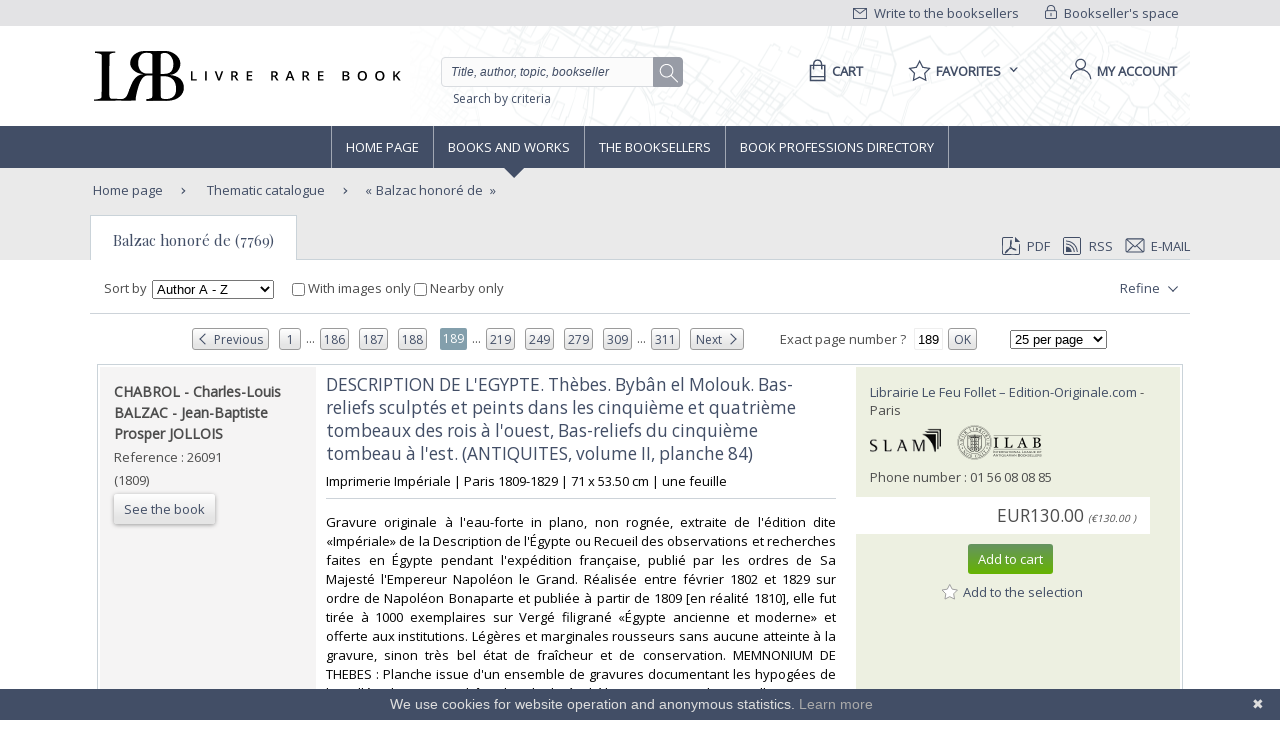

--- FILE ---
content_type: text/html;charset=UTF-8
request_url: https://www.livre-rare-book.com/t/main/101108455-balzacHonoreDe/books/RELEVANCE/4700
body_size: 31402
content:
<!DOCTYPE html PUBLIC "-//W3C//DTD XHTML 1.0 Strict//EN" "http://www.w3.org/TR/xhtml1/DTD/xhtml1-strict.dtd" >
<html xmlns="http://www.w3.org/1999/xhtml" xml:lang="en" lang="en">
	
<head>
	<meta http-equiv="Content-Type" content="text/html; charset=UTF-8" />
	<meta http-equiv="X-UA-Compatible" content="IE=edge" />	
	<meta name="ROBOTS" content="NOODP" />
			<meta name="Keywords" content="balzac honore de,Balzac honor&eacute; de ,Balzac honor&eacute; de ,Balzac honor&eacute; de ,Balzac honor&eacute; de ,Balzac," />
	
	<meta property="fb:app_id" content="102716709823895" />
	<meta property="og:site_name" content="Livre Rare Book" />
		<title lang="en">Balzac honor&eacute; de   - Livre Rare Book</title>
	
	<link rel="shortcut icon" href="https://static.livre-rare-book.com/images/favicon.ico" />
	<link rel="search" type="application/opensearchdescription+xml" title="Livre Rare Book Search" href="https://static.livre-rare-book.com/js/lrbopensearch.xml" />
	
	<link href="https://fonts.googleapis.com/css?family=Open+Sans|Playfair+Display" rel="stylesheet" />	
	<!--[if IE]>
	<link rel="stylesheet" href="https://static.livre-rare-book.com/css/ie.css" type="text/css" media="screen" /> 
	<![endif]-->
	<!--[if IE 7]>
	<link rel="stylesheet" href="https://static.livre-rare-book.com/css/ie7.css" type="text/css" media="screen" /> 
	<![endif]-->
	<!--[if IE 6]>
	<link rel="stylesheet" href="https://static.livre-rare-book.com/css/ie6.css" type="text/css" media="screen" /> 
	<![endif]-->
	
	<!--JAVASCRIPT LIB-->
	<script type="text/javascript" src="https://static.livre-rare-book.com/js/v4/v4.min.js"></script>
	<script type="text/javascript">
	//<![CDATA[
		function defer(method) {
		    if (window.jQuery) {
		        method();
		    } else {
		        setTimeout(function() { defer(method) }, 50);
		    }
		}
	//]]>
	</script>
		<script type="text/javascript">
		//<![CDATA[
			jQuery(function() { activateNavigationMenu('#livres'); });
		//]]>
		</script>
		<link rel="canonical" href="https://www.livre-rare-book.com/t/main/101108455-balzacHonoreDe/books/AUTHOR_AZ/4700" />
		<meta name="description" content="Livres sur le th&egrave;me Balzac honor&eacute; de  " />
	
	<script defer="defer" async="async" type="text/javascript">
	//<![CDATA[
		defer(function () {
			jQuery(function() {
				initializeSearchField('topicSearch', 'Enter the searched theme');
				var urlQuery = getParameterByName('q');
				if (urlQuery != null && urlQuery.length > 0) {
					jQuery('#headerSearch').val(urlQuery);
				} else {
					initializeSearchField('headerSearch', 'Title, author, topic, bookseller');
				}
			});
	
			var options = { message: "We use cookies for website operation and anonymous statistics.", linkmsg: "Learn more", moreinfo: "/privacyPolicy", bg: "#424e66" };
			var cb = new Cookiebanner(options); cb.run();
		});
	//]]>
	</script>
	
	<link href="https://static.livre-rare-book.com/css/screen.min.css" media="screen, projection" rel="stylesheet" type="text/css" />

	<!-- Matomo -->
	<script>
	  var _paq = window._paq = window._paq || [];
	  /* tracker methods like "setCustomDimension" should be called before "trackPageView" */
	  _paq.push(["setDomains", ["*.www.livre-rare-book.com"]]);
	  _paq.push(["setExcludedQueryParams", ["cid","pid"]]);
	  _paq.push(['trackPageView']);
	  _paq.push(['enableLinkTracking']);
	  (function() {
	    var u="https://stats.livre-rare-book.com/";
	    _paq.push(['setTrackerUrl', u+'matomo.php']);
	    _paq.push(['setSiteId', '2']);
	    var d=document, g=d.createElement('script'), s=d.getElementsByTagName('script')[0];
	    g.async=true; g.src=u+'matomo.js'; s.parentNode.insertBefore(g,s);
	  })();
	</script>
	<noscript><p><img src="https://stats.livre-rare-book.com/matomo.php?idsite=2&amp;rec=1" style="border:0;" /></p></noscript>
	<!-- End Matomo Code -->

</head>

<body>
	<div id="page-showBooks">
		<a name="page-top"></a>
		<div id="header">
	    <div id="header-top">
	        <div class="container">
	            <div id="lrb-accroche"></div>
		        <div id="espace-libraires">
<form id="j_id16" name="j_id16" method="post" action="/modules/thesaurus/showBooks.seam" enctype="application/x-www-form-urlencoded">
<input type="hidden" name="j_id16" value="j_id16" />

<script type="text/javascript" src="/com_sun_faces_sunjsf.js.seam"></script>
<a href="#" onclick="if(typeof jsfcljs == 'function'){jsfcljs(document.getElementById('j_id16'),{'j_id16:j_id17':'j_id16:j_id17'},'');}return false">
		        			<img src="https://static.livre-rare-book.com/img/picto-cadenat.png" alt="bookseller account link representing a lock" />
		        			Bookseller's space</a><input type="hidden" name="javax.faces.ViewState" id="javax.faces.ViewState" value="j_id1" />
</form>
	        	</div>
		        <div id="ecrire-libraires"><a href="https://www.livre-rare-book.com/contactBooksellers" id="j_id20">
						<img src="https://static.livre-rare-book.com/img/picto-enveloppe.png" alt="write to bookseller link image representing an envelop" />
						Write to the booksellers</a>
		        </div>
	        </div>
	    </div>
	    <div id="header-main">
	        <div class="container">
	            <a href="/" class="logo" title="Home link">
  	            <span class="logo-picto"></span>
  	            <span class="logo-text"></span>
	            </a>
	            <div id="recherche">
	            	<form id="homeForm" method="post" action="/postv4.seam" enctype="application/x-www-form-urlencoded">
						<input id="headerSearch" name="query" type="text" value="Title, author, topic, bookseller" class="vide" aria-label="Quick search" />
						<div id="button-container">
							<a href="#" onclick="jQuery('#homeForm').submit(); return false;" title="search button" class="btn-search"></a>
           				</div>
					</form><a href="https://www.livre-rare-book.com/search/form" id="j_id23">Search by criteria</a>
	            </div>
	            <div id="sections">
	                <div id="panier">
	                    <a href="/cart" aria-label="Cart">
	                    	<span aria-label="Cart" class="menu-label">Cart</span>
						</a>
	                </div>
	                <div id="favoris">

	<div class="pullDownBox" id="favoritesPullDownBox" onclick="showPullDownBox('favorites');">
		<span class="pullDownBoxTitle">
			<span class="pullDownBoxTitleActivatedBG"></span>
			<span class="pullDownBoxTitleText">
								<span class="menu-label">Favorites</span>
				<span class="sprites-picto-lien-puce-bas"></span>
			</span>
		</span>
		<div class="pullDownBoxZone">
			<div class="pullDownBoxTop"></div>

	<div class="shadedBox">
		<div class="shadedBoxBG"></div>
		<div class="shadedBoxContent">
				<div class="pullDownBoxContent">
<form id="j_id30" name="j_id30" method="post" action="/modules/thesaurus/showBooks.seam" enctype="application/x-www-form-urlencoded">
<input type="hidden" name="j_id30" value="j_id30" />

									<ul id="favoritesMenu">
										<li><a href="#" onclick="if(typeof jsfcljs == 'function'){jsfcljs(document.getElementById('j_id30'),{'j_id30:j_id32':'j_id30:j_id32'},'');}return false" class="selection dernier">My selection of books</a>
										</li>
										<li><a href="#" onclick="if(typeof jsfcljs == 'function'){jsfcljs(document.getElementById('j_id30'),{'j_id30:j_id34':'j_id30:j_id34'},'');}return false">My favourite searches</a>
										</li>
									</ul><input type="hidden" name="javax.faces.ViewState" id="javax.faces.ViewState" value="j_id1" />
</form>
				</div>
		</div>
	</div>
		</div>
	</div>

	<script type="text/javascript" defer="defer">
		defer(function () {
			initPullDownBox('favorites');
		});
	</script>
	                </div>
	                
	                <div id="compte">
							<a href="#" onclick="activateOverlay('userLogin');"><span class="menu-label">My account</span></a>
	                </div>
	            </div>
	        </div>
	    </div>
	    </div><!-- fin header -->
	<!-- Navigation -->
			<div id="navigation">
				<div class="coeur-de-navigation">
					<ul class="navigation-horizontale">
						<li id="accueil" class="lien-menu">
							<a href="/">Home page</a>
							<div class="curseur-lien-menu"></div>
						</li>
						<li id="livres" class="lien-menu"><a href="javascript:toggleMenuLivres();">Books and works</a>
							<div class="curseur-lien-menu"></div>
							<div class="menu" id="menu-livres">
								<div class="menu-bg"></div>
<!-- 								<ul class="scope-nav"> -->
<!-- 									<li> -->
<!-- 										<a id="byTopicsTabLink" href="#" onclick="activateMenuTab('#byTopicsTab');" class="encours">By topics</a> -->
<!-- 										<div id="byTopicsTabArrow" class="current-arrow current"/> -->
<!-- 									</li> -->
<!-- 									<li> -->
<!-- 										<a id="byTimeTabLink" href="#" onclick="activateMenuTab('#byTimeTab');">By time</a> -->
<!-- 										<div id="byTimeTabArrow" class="current-arrow"/> -->
<!-- 									</li> -->
<!-- 									<li> -->
<!-- 										<a id="allBooksTabLink" href="#" onclick="activateMenuTab('#allBooksTab');" class="">All books</a> -->
<!-- 										<div id="allBooksTabArrow" class="current-arrow"/> -->
<!-- 									</li> -->
<!-- 								</ul> -->
								
								<div id="byTopicsTab" class="colonne-3">
										<div class="col-span">
											<ul>
													<li>
														<div class="sprites-picto-lien-puce-blanche"></div><a href="https://www.livre-rare-book.com/t/main/101099753-autographs/books/AUTHOR_AZ/0" id="j_id77:0:j_id79:0:j_id81" title="Browse theme Autographs">
		Autographs</a>
													</li>
													<li>
														<div class="sprites-picto-lien-puce-blanche"></div><a href="https://www.livre-rare-book.com/t/main/510539343-comicStrip/books/AUTHOR_AZ/0" id="j_id77:0:j_id79:1:j_id81" title="Browse theme Comic strip">
		Comic strip</a>
													</li>
													<li>
														<div class="sprites-picto-lien-puce-blanche"></div><a href="https://www.livre-rare-book.com/t/main/101132336-earlyPrintedBooks/books/AUTHOR_AZ/0" id="j_id77:0:j_id79:2:j_id81" title="Browse theme Early printed books ">
		Early printed books </a>
													</li>
													<li>
														<div class="sprites-picto-lien-puce-blanche"></div><a href="https://www.livre-rare-book.com/t/main/101138229-enfantina/books/AUTHOR_AZ/0" id="j_id77:0:j_id79:3:j_id81" title="Browse theme Enfantina">
		Enfantina</a>
													</li>
													<li>
														<div class="sprites-picto-lien-puce-blanche"></div><a href="https://www.livre-rare-book.com/t/main/101138250-engravings/books/AUTHOR_AZ/0" id="j_id77:0:j_id79:4:j_id81" title="Browse theme Engravings">
		Engravings</a>
													</li>
													<li>
														<div class="sprites-picto-lien-puce-blanche"></div><a href="https://www.livre-rare-book.com/t/main/101124883-esotericism/books/AUTHOR_AZ/0" id="j_id77:0:j_id79:5:j_id81" title="Browse theme Esotericism">
		Esotericism</a>
													</li>
													<li>
														<div class="sprites-picto-lien-puce-blanche"></div><a href="https://www.livre-rare-book.com/t/main/101115055-history/books/AUTHOR_AZ/0" id="j_id77:0:j_id79:6:j_id81" title="Browse theme History">
		History</a>
													</li>
											</ul>
										</div>
										<div class="col-span">
											<ul>
													<li>
														<div class="sprites-picto-lien-puce-blanche"></div><a href="https://www.livre-rare-book.com/t/main/101125329-industrialArtsCraftsFineArts/books/AUTHOR_AZ/0" id="j_id77:1:j_id79:0:j_id81" title="Browse theme Industrial arts &amp; crafts - fine arts">
		Industrial arts &amp; crafts - fine arts</a>
													</li>
													<li>
														<div class="sprites-picto-lien-puce-blanche"></div><a href="https://www.livre-rare-book.com/t/main/101100630-literature/books/AUTHOR_AZ/0" id="j_id77:1:j_id79:1:j_id81" title="Browse theme Literature ">
		Literature </a>
													</li>
													<li>
														<div class="sprites-picto-lien-puce-blanche"></div><a href="https://www.livre-rare-book.com/t/main/101132284-maps/books/AUTHOR_AZ/0" id="j_id77:1:j_id79:2:j_id81" title="Browse theme Maps">
		Maps</a>
													</li>
													<li>
														<div class="sprites-picto-lien-puce-blanche"></div><a href="https://www.livre-rare-book.com/t/main/101133346-music/books/AUTHOR_AZ/0" id="j_id77:1:j_id79:3:j_id81" title="Browse theme Music">
		Music</a>
													</li>
													<li>
														<div class="sprites-picto-lien-puce-blanche"></div><a href="https://www.livre-rare-book.com/t/main/101099308-photography/books/AUTHOR_AZ/0" id="j_id77:1:j_id79:4:j_id81" title="Browse theme Photography">
		Photography</a>
													</li>
													<li>
														<div class="sprites-picto-lien-puce-blanche"></div><a href="https://www.livre-rare-book.com/t/main/101114173-postcards/books/AUTHOR_AZ/0" id="j_id77:1:j_id79:5:j_id81" title="Browse theme Postcards">
		Postcards</a>
													</li>
													<li>
														<div class="sprites-picto-lien-puce-blanche"></div><a href="https://www.livre-rare-book.com/t/main/101130804-posters/books/AUTHOR_AZ/0" id="j_id77:1:j_id79:6:j_id81" title="Browse theme Posters">
		Posters</a>
													</li>
											</ul>
										</div>
										<div class="col-span">
											<ul>
													<li>
														<div class="sprites-picto-lien-puce-blanche"></div><a href="https://www.livre-rare-book.com/t/main/101132355-regionalism/books/AUTHOR_AZ/0" id="j_id77:2:j_id79:0:j_id81" title="Browse theme Regionalism">
		Regionalism</a>
													</li>
													<li>
														<div class="sprites-picto-lien-puce-blanche"></div><a href="https://www.livre-rare-book.com/t/main/101129750-religions/books/AUTHOR_AZ/0" id="j_id77:2:j_id79:1:j_id81" title="Browse theme Religions">
		Religions</a>
													</li>
													<li>
														<div class="sprites-picto-lien-puce-blanche"></div><a href="https://www.livre-rare-book.com/t/main/101129690-review/books/AUTHOR_AZ/0" id="j_id77:2:j_id79:2:j_id81" title="Browse theme Review">
		Review</a>
													</li>
													<li>
														<div class="sprites-picto-lien-puce-blanche"></div><a href="https://www.livre-rare-book.com/t/main/101133885-sciences/books/AUTHOR_AZ/0" id="j_id77:2:j_id79:3:j_id81" title="Browse theme Sciences">
		Sciences</a>
													</li>
													<li>
														<div class="sprites-picto-lien-puce-blanche"></div><a href="https://www.livre-rare-book.com/t/main/101099755-sports/books/AUTHOR_AZ/0" id="j_id77:2:j_id79:4:j_id81" title="Browse theme Sports">
		Sports</a>
													</li>
													<li>
														<div class="sprites-picto-lien-puce-blanche"></div><a href="https://www.livre-rare-book.com/t/main/101130812-travel/books/AUTHOR_AZ/0" id="j_id77:2:j_id79:5:j_id81" title="Browse theme Travel">
		Travel</a>
													</li>
													<li>
														<div class="sprites-picto-lien-puce-blanche"></div><a href="https://www.livre-rare-book.com/t/main/101113742-womenThe/books/AUTHOR_AZ/0" id="j_id77:2:j_id79:6:j_id81" title="Browse theme Women (the)">
		Women (the)</a>
													</li>
											</ul>
										</div>
								</div>
								
								<div id="byTimeTab">
									TODO
								</div>
								
								<div id="allBooksTab">
									TODO
								</div>
								
								<div class="fin-menu">
									<form method="post" action="/postTopic.seam" enctype="application/x-www-form-urlencoded">
										<label>Search for a topic</label>
										<input id="topicSearch" name="searchTopic" type="text" class="chercher" />
										<input type="hidden" name="thesaurusStringId" value="main" />
										<input type="submit" class="sprites-btn-chercher" value=" " />
									</form>
									<a href="#" onclick="toggleMenuLivres();" class="btn-fermer">
										Close
										<span class="sprites-btn-fermer"></span>
									</a>
								</div>
							</div>
						</li>
						<li id="libraires" class="lien-menu">
							<div class="curseur-lien-menu"></div>
							<a href="/bsa/Libraires">The Booksellers</a>
						</li>
						<li id="annuaire-des-metiers" class="lien-menu">
							 <div class="curseur-lien-menu"></div>
							<a href="/d/BS/annuaire/1">Book professions directory</a>
						</li>
					</ul>
				</div><!-- #coeur-de-navigation -->
			</div><!-- #Navigation -->
		
		<!-- corps de page -->	
		<div id="corps-de-page" class="avec-onglets">
			<div class="corps-de-page-bg"></div>
			
			<div id="globalMessages"><dl id="j_id94" class="rich-messages" style="display: none; "><dt></dt></dl>
			</div>
		<ul class="fil-ariane">
			<li class="premier">
				<a class="premier" href="/">Home page</a>
			</li>
				<li><a href="https://www.livre-rare-book.com/t/main" id="j_id97:j_id99">
						Thematic catalogue</a>
				</li>
				<li>
					<a href="#" class="en-cours recherche">Balzac honor&eacute; de </a>
				</li>
		</ul><div id="page-onglet-id" class="page-onglet">
			<!-- bookseller thesaurus menu -->
		
			<ul class="onglets colonne-24">
				<li id="bookResultsLink" class="onglet-bouton onglet-en-cours">
					<a href="#">Balzac honor&eacute; de  (7769)</a>
				</li>
				<li>

	<div class="export">
<form id="j_id166" name="j_id166" method="post" action="/modules/thesaurus/showBooks.seam" enctype="application/x-www-form-urlencoded">
<input type="hidden" name="j_id166" value="j_id166" />
<a href="https://www.livre-rare-book.com/search/pdf?topic=101108455&amp;firstResult=4700&amp;resultsPerPage=25&amp;sorting=AUTHOR_AZ&amp;ageFilter=ALL" id="j_id166:j_id171" rel="nofollow" target="_blank">
				<span class="sprites-picto-pdf"></span>PDF</a><a href="https://www.livre-rare-book.com/search/rss?topic=101108455&amp;firstResult=4700&amp;resultsPerPage=25&amp;sorting=AUTHOR_AZ&amp;ageFilter=ALL" id="j_id166:j_id173" rel="alternate" target="_blank" type="application/rss+xml">
				<span class="sprites-picto-rss"></span>RSS</a>
			<a href="#" onclick="activateOverlay('emailExport'); return false;">
				<span class="sprites-picto-email"></span>E-mail
			</a><input type="hidden" name="javax.faces.ViewState" id="javax.faces.ViewState" value="j_id1" />
</form>
	</div>
				</li>
			</ul></div>
			
			<!-- coeur de page -->
			<div id="coeur-de-page">
		
		<!-- topic book list --><div id="bookResults" class="contenu-resultat colonne-24">

	<div class="filtres">
<form id="changeFilterForm" name="changeFilterForm" method="post" action="/modules/thesaurus/showBooks.seam" enctype="application/x-www-form-urlencoded">
<input type="hidden" name="changeFilterForm" value="changeFilterForm" />
<input id="changeFilterForm:hiddenChangeFilterSubmit" type="submit" name="changeFilterForm:hiddenChangeFilterSubmit" value="hidden" style="display: none; visibility: hidden;" />
			
			<span class="libelle">Sort by</span><select id="changeFilterForm:changeSortingMenu" name="changeFilterForm:changeSortingMenu" size="1" onchange="document.getElementById('changeFilterForm:hiddenChangeFilterSubmit').click();return false;">	<option value="RELEVANCE">Relevance</option>
	<option value="AUTHOR_AZ" selected="selected">Author A - Z</option>
	<option value="AUTHOR_ZA">Author Z - A</option>
	<option value="TITLE_AZ">Title A - Z</option>
	<option value="TITLE_ZA">Title Z - A</option>
	<option value="PRICE_ASCENDING">Ascending price</option>
	<option value="PRICE_DESCENDING">Descending price</option>
	<option value="SELLER_AZ">Bookseller A - Z</option>
	<option value="SELLER_ZA">Bookseller Z - A</option>
	<option value="TIME_SEGMENTS">Addition date</option>
</select>
			
			<label class="check-label"><input type="checkbox" name="changeFilterForm:j_id193" onchange="jQuery('body').css('cursor', 'wait'); document.getElementById('changeFilterForm:hiddenChangeFilterSubmit').click(); return false;" />
				With images only
			</label>
			 
			<label class="check-label" id="check-coordinates">
				<input type="checkbox" />
				Nearby only
			</label>
			<input id="searchForm:latInput" type="hidden" name="lat" style="display: none; visibility: hidden;" />
			<input id="searchForm:longInput" type="hidden" name="long" style="display: none; visibility: hidden;" />
				<div class="bouton-liste" id="menu-affiner">
					<a href="#" onclick="toggleFacetList(); return false;" class="lien">
						Refine
						<span class="sprites-btn-down"></span>
					</a>
				</div><input type="hidden" name="javax.faces.ViewState" id="javax.faces.ViewState" value="j_id1" />
</form>
		<div id="liste-affiner">
			<ul id="small-facets">
						<li class="group">
							<h3>Type</h3><a href="https://www.livre-rare-book.com/search/results?author=&amp;title=&amp;description=&amp;sorting=AUTHOR_AZ&amp;type=ALL&amp;ageFilter=ALL&amp;topic=101108455&amp;currentFairFilter=false&amp;resultsPerPage=25" id="j_id197:j_id199:0:j_id200:j_id202:0:j_id203" title="Search of topic : Balzac honor&eacute; de " class="facetItem">
									Any type<span> (1)</span></a>
								<br /><a href="https://www.livre-rare-book.com/search/results?author=&amp;title=&amp;description=&amp;sorting=AUTHOR_AZ&amp;type=AUTOGRAPH&amp;ageFilter=ALL&amp;topic=101108455&amp;currentFairFilter=false&amp;resultsPerPage=25" id="j_id197:j_id199:0:j_id200:j_id202:1:j_id203" title="Search of topic : Balzac honor&eacute; de ; type : Autograph" class="facetItem">
									Autograph<span> (1)</span></a>
								<br /><a href="https://www.livre-rare-book.com/search/results?author=&amp;title=&amp;description=&amp;sorting=AUTHOR_AZ&amp;type=BOOK&amp;ageFilter=ALL&amp;topic=101108455&amp;currentFairFilter=false&amp;resultsPerPage=25" id="j_id197:j_id199:0:j_id200:j_id202:2:j_id203" title="Search of topic : Balzac honor&eacute; de ; type : Book" class="facetItem">
									Book<span> (7761)</span></a>
								<br /><a href="https://www.livre-rare-book.com/search/results?author=&amp;title=&amp;description=&amp;sorting=AUTHOR_AZ&amp;type=MAGAZINE&amp;ageFilter=ALL&amp;topic=101108455&amp;currentFairFilter=false&amp;resultsPerPage=25" id="j_id197:j_id199:0:j_id200:j_id202:3:j_id203" title="Search of topic : Balzac honor&eacute; de ; type : Magazine" class="facetItem">
									Magazine<span> (48)</span></a>
								<br /><a href="https://www.livre-rare-book.com/search/results?author=&amp;title=&amp;description=&amp;sorting=AUTHOR_AZ&amp;type=MANUSCRIPT&amp;ageFilter=ALL&amp;topic=101108455&amp;currentFairFilter=false&amp;resultsPerPage=25" id="j_id197:j_id199:0:j_id200:j_id202:4:j_id203" title="Search of topic : Balzac honor&eacute; de ; type : Manuscript" class="facetItem">
									Manuscript<span> (1)</span></a>
								<br /><a href="https://www.livre-rare-book.com/search/results?author=&amp;title=&amp;description=&amp;sorting=AUTHOR_AZ&amp;type=MAP&amp;ageFilter=ALL&amp;topic=101108455&amp;currentFairFilter=false&amp;resultsPerPage=25" id="j_id197:j_id199:0:j_id200:j_id202:5:j_id203" title="Search of topic : Balzac honor&eacute; de ; type : Maps" class="facetItem">
									Maps<span> (1)</span></a>
								<br />
						</li>
						<li class="group">
							<h3>Latest</h3><a href="https://www.livre-rare-book.com/search/results?author=&amp;title=&amp;description=&amp;sorting=AUTHOR_AZ&amp;ageFilter=LAST_DAY&amp;topic=101108455&amp;currentFairFilter=false&amp;resultsPerPage=25" id="j_id197:j_id199:1:j_id200:j_id202:0:j_id203" title="Search of topic : Balzac honor&eacute; de " class="facetItem">
									Last 24h<span> (6)</span></a>
								<br /><a href="https://www.livre-rare-book.com/search/results?author=&amp;title=&amp;description=&amp;sorting=AUTHOR_AZ&amp;ageFilter=LAST_3_DAYS&amp;topic=101108455&amp;currentFairFilter=false&amp;resultsPerPage=25" id="j_id197:j_id199:1:j_id200:j_id202:1:j_id203" title="Search of topic : Balzac honor&eacute; de " class="facetItem">
									Last 3 days<span> (10)</span></a>
								<br /><a href="https://www.livre-rare-book.com/search/results?author=&amp;title=&amp;description=&amp;sorting=AUTHOR_AZ&amp;ageFilter=LAST_MONTH&amp;topic=101108455&amp;currentFairFilter=false&amp;resultsPerPage=25" id="j_id197:j_id199:1:j_id200:j_id202:2:j_id203" title="Search of topic : Balzac honor&eacute; de " class="facetItem">
									Last month<span> (43)</span></a>
								<br /><a href="https://www.livre-rare-book.com/search/results?author=&amp;title=&amp;description=&amp;sorting=AUTHOR_AZ&amp;ageFilter=LAST_WEEK&amp;topic=101108455&amp;currentFairFilter=false&amp;resultsPerPage=25" id="j_id197:j_id199:1:j_id200:j_id202:3:j_id203" title="Search of topic : Balzac honor&eacute; de " class="facetItem">
									Last week<span> (7)</span></a>
								<br />
						</li>
						<li class="group">
							<h3>Language</h3><a href="https://www.livre-rare-book.com/search/results?author=&amp;title=&amp;description=&amp;sorting=AUTHOR_AZ&amp;ageFilter=ALL&amp;lang=fr&amp;topic=101108455&amp;currentFairFilter=false&amp;resultsPerPage=25" id="j_id197:j_id199:2:j_id200:j_id202:0:j_id203" title="Search of topic : Balzac honor&eacute; de ; language : French" class="facetItem">
									French<span> (7795)</span></a>
								<br /><a href="https://www.livre-rare-book.com/search/results?author=&amp;title=&amp;description=&amp;sorting=AUTHOR_AZ&amp;ageFilter=ALL&amp;lang=de&amp;topic=101108455&amp;currentFairFilter=false&amp;resultsPerPage=25" id="j_id197:j_id199:2:j_id200:j_id202:1:j_id203" title="Search of topic : Balzac honor&eacute; de ; language : German" class="facetItem">
									German<span> (1)</span></a>
								<br /><a href="https://www.livre-rare-book.com/search/results?author=&amp;title=&amp;description=&amp;sorting=AUTHOR_AZ&amp;ageFilter=ALL&amp;lang=ru&amp;topic=101108455&amp;currentFairFilter=false&amp;resultsPerPage=25" id="j_id197:j_id199:2:j_id200:j_id202:2:j_id203" title="Search of topic : Balzac honor&eacute; de ; language : Russian" class="facetItem">
									Russian<span> (17)</span></a>
								<br />
						</li>
						<li class="group">
							<h3>Century</h3><a href="https://www.livre-rare-book.com/search/results?author=&amp;title=&amp;description=&amp;sorting=AUTHOR_AZ&amp;ageFilter=ALL&amp;century=SEVENTEENTH&amp;topic=101108455&amp;currentFairFilter=false&amp;resultsPerPage=25" id="j_id197:j_id199:3:j_id200:j_id202:0:j_id203" title="Search of topic : Balzac honor&eacute; de ; century : 17th" class="facetItem">
									17th<span> (39)</span></a>
								<br /><a href="https://www.livre-rare-book.com/search/results?author=&amp;title=&amp;description=&amp;sorting=AUTHOR_AZ&amp;ageFilter=ALL&amp;century=NINETEENTH&amp;topic=101108455&amp;currentFairFilter=false&amp;resultsPerPage=25" id="j_id197:j_id199:3:j_id200:j_id202:1:j_id203" title="Search of topic : Balzac honor&eacute; de ; century : 19th" class="facetItem">
									19th<span> (1065)</span></a>
								<br /><a href="https://www.livre-rare-book.com/search/results?author=&amp;title=&amp;description=&amp;sorting=AUTHOR_AZ&amp;ageFilter=ALL&amp;century=TWENTIETH&amp;topic=101108455&amp;currentFairFilter=false&amp;resultsPerPage=25" id="j_id197:j_id199:3:j_id200:j_id202:2:j_id203" title="Search of topic : Balzac honor&eacute; de ; century : 20th" class="facetItem">
									20th<span> (3568)</span></a>
								<br /><a href="https://www.livre-rare-book.com/search/results?author=&amp;title=&amp;description=&amp;sorting=AUTHOR_AZ&amp;ageFilter=ALL&amp;century=TWENTY_FIRST&amp;topic=101108455&amp;currentFairFilter=false&amp;resultsPerPage=25" id="j_id197:j_id199:3:j_id200:j_id202:3:j_id203" title="Search of topic : Balzac honor&eacute; de ; century : 21st" class="facetItem">
									21st<span> (135)</span></a>
								<br />
						</li>
						<li class="group">
							<h3>Countries</h3><a href="https://www.livre-rare-book.com/search/results?author=&amp;title=&amp;description=&amp;sorting=AUTHOR_AZ&amp;ageFilter=ALL&amp;topic=101108455&amp;country=BE&amp;currentFairFilter=false&amp;resultsPerPage=25" id="j_id197:j_id199:4:j_id200:j_id202:0:j_id203" title="Search of topic : Balzac honor&eacute; de " class="facetItem">
									Belgium<span> (261)</span></a>
								<br /><a href="https://www.livre-rare-book.com/search/results?author=&amp;title=&amp;description=&amp;sorting=AUTHOR_AZ&amp;ageFilter=ALL&amp;topic=101108455&amp;country=BR&amp;currentFairFilter=false&amp;resultsPerPage=25" id="j_id197:j_id199:4:j_id200:j_id202:1:j_id203" title="Search of topic : Balzac honor&eacute; de " class="facetItem">
									Brazil<span> (1)</span></a>
								<br /><a href="https://www.livre-rare-book.com/search/results?author=&amp;title=&amp;description=&amp;sorting=AUTHOR_AZ&amp;ageFilter=ALL&amp;topic=101108455&amp;country=CA&amp;currentFairFilter=false&amp;resultsPerPage=25" id="j_id197:j_id199:4:j_id200:j_id202:2:j_id203" title="Search of topic : Balzac honor&eacute; de " class="facetItem">
									Canada<span> (33)</span></a>
								<br /><a href="https://www.livre-rare-book.com/search/results?author=&amp;title=&amp;description=&amp;sorting=AUTHOR_AZ&amp;ageFilter=ALL&amp;topic=101108455&amp;country=CI&amp;currentFairFilter=false&amp;resultsPerPage=25" id="j_id197:j_id199:4:j_id200:j_id202:3:j_id203" title="Search of topic : Balzac honor&eacute; de " class="facetItem">
									C&ocirc;te d'Ivoire<span> (24)</span></a>
								<br /><a href="https://www.livre-rare-book.com/search/results?author=&amp;title=&amp;description=&amp;sorting=AUTHOR_AZ&amp;ageFilter=ALL&amp;topic=101108455&amp;country=DK&amp;currentFairFilter=false&amp;resultsPerPage=25" id="j_id197:j_id199:4:j_id200:j_id202:4:j_id203" title="Search of topic : Balzac honor&eacute; de " class="facetItem">
									Denmark<span> (3)</span></a>
								<br /><a href="https://www.livre-rare-book.com/search/results?author=&amp;title=&amp;description=&amp;sorting=AUTHOR_AZ&amp;ageFilter=ALL&amp;topic=101108455&amp;country=FR&amp;currentFairFilter=false&amp;resultsPerPage=25" id="j_id197:j_id199:4:j_id200:j_id202:5:j_id203" title="Search of topic : Balzac honor&eacute; de " class="facetItem">
									France<span> (7163)</span></a>
								<br /><a href="https://www.livre-rare-book.com/search/results?author=&amp;title=&amp;description=&amp;sorting=AUTHOR_AZ&amp;ageFilter=ALL&amp;topic=101108455&amp;country=DE&amp;currentFairFilter=false&amp;resultsPerPage=25" id="j_id197:j_id199:4:j_id200:j_id202:6:j_id203" title="Search of topic : Balzac honor&eacute; de " class="facetItem">
									Germany<span> (29)</span></a>
								<br /><a href="https://www.livre-rare-book.com/search/results?author=&amp;title=&amp;description=&amp;sorting=AUTHOR_AZ&amp;ageFilter=ALL&amp;topic=101108455&amp;country=IT&amp;currentFairFilter=false&amp;resultsPerPage=25" id="j_id197:j_id199:4:j_id200:j_id202:7:j_id203" title="Search of topic : Balzac honor&eacute; de " class="facetItem">
									Italy<span> (2)</span></a>
								<br /><a href="https://www.livre-rare-book.com/search/results?author=&amp;title=&amp;description=&amp;sorting=AUTHOR_AZ&amp;ageFilter=ALL&amp;topic=101108455&amp;country=CH&amp;currentFairFilter=false&amp;resultsPerPage=25" id="j_id197:j_id199:4:j_id200:j_id202:8:j_id203" title="Search of topic : Balzac honor&eacute; de " class="facetItem">
									Switzerland<span> (278)</span></a>
								<br /><a href="https://www.livre-rare-book.com/search/results?author=&amp;title=&amp;description=&amp;sorting=AUTHOR_AZ&amp;ageFilter=ALL&amp;topic=101108455&amp;country=US&amp;currentFairFilter=false&amp;resultsPerPage=25" id="j_id197:j_id199:4:j_id200:j_id202:9:j_id203" title="Search of topic : Balzac honor&eacute; de " class="facetItem">
									United States of America<span> (19)</span></a>
								<br />
						</li>
						<li class="group">
							<h3>Syndicate</h3><a href="https://www.livre-rare-book.com/search/results?author=&amp;title=&amp;description=&amp;sorting=AUTHOR_AZ&amp;ageFilter=ALL&amp;syndicateId=9823858&amp;topic=101108455&amp;currentFairFilter=false&amp;resultsPerPage=25" id="j_id197:j_id199:5:j_id200:j_id202:0:j_id203" title="Search of topic : Balzac honor&eacute; de ; syndicate : alac" class="facetItem">
									ALAC<span> (33)</span></a>
								<br /><a href="https://www.livre-rare-book.com/search/results?author=&amp;title=&amp;description=&amp;sorting=AUTHOR_AZ&amp;ageFilter=ALL&amp;syndicateId=9823855&amp;topic=101108455&amp;currentFairFilter=false&amp;resultsPerPage=25" id="j_id197:j_id199:5:j_id200:j_id202:1:j_id203" title="Search of topic : Balzac honor&eacute; de ; syndicate : clam" class="facetItem">
									CLAM<span> (10)</span></a>
								<br /><a href="https://www.livre-rare-book.com/search/results?author=&amp;title=&amp;description=&amp;sorting=AUTHOR_AZ&amp;ageFilter=ALL&amp;syndicateId=9823859&amp;topic=101108455&amp;currentFairFilter=false&amp;resultsPerPage=25" id="j_id197:j_id199:5:j_id200:j_id202:2:j_id203" title="Search of topic : Balzac honor&eacute; de ; syndicate : claq" class="facetItem">
									CLAQ<span> (8)</span></a>
								<br /><a href="https://www.livre-rare-book.com/search/results?author=&amp;title=&amp;description=&amp;sorting=AUTHOR_AZ&amp;ageFilter=ALL&amp;syndicateId=9823860&amp;topic=101108455&amp;currentFairFilter=false&amp;resultsPerPage=25" id="j_id197:j_id199:5:j_id200:j_id202:3:j_id203" title="Search of topic : Balzac honor&eacute; de ; syndicate : cne" class="facetItem">
									CNE<span> (23)</span></a>
								<br /><a href="https://www.livre-rare-book.com/search/results?author=&amp;title=&amp;description=&amp;sorting=AUTHOR_AZ&amp;ageFilter=ALL&amp;syndicateId=9823851&amp;topic=101108455&amp;currentFairFilter=false&amp;resultsPerPage=25" id="j_id197:j_id199:5:j_id200:j_id202:4:j_id203" title="Search of topic : Balzac honor&eacute; de ; syndicate : ilab" class="facetItem">
									ILAB<span> (3828)</span></a>
								<br /><a href="https://www.livre-rare-book.com/search/results?author=&amp;title=&amp;description=&amp;sorting=AUTHOR_AZ&amp;ageFilter=ALL&amp;syndicateId=9823853&amp;topic=101108455&amp;currentFairFilter=false&amp;resultsPerPage=25" id="j_id197:j_id199:5:j_id200:j_id202:5:j_id203" title="Search of topic : Balzac honor&eacute; de ; syndicate : nvva" class="facetItem">
									NVVA<span> (45)</span></a>
								<br /><a href="https://www.livre-rare-book.com/search/results?author=&amp;title=&amp;description=&amp;sorting=AUTHOR_AZ&amp;ageFilter=ALL&amp;syndicateId=9823852&amp;topic=101108455&amp;currentFairFilter=false&amp;resultsPerPage=25" id="j_id197:j_id199:5:j_id200:j_id202:6:j_id203" title="Search of topic : Balzac honor&eacute; de ; syndicate : slaces" class="facetItem">
									SLACES<span> (45)</span></a>
								<br /><a href="https://www.livre-rare-book.com/search/results?author=&amp;title=&amp;description=&amp;sorting=AUTHOR_AZ&amp;ageFilter=ALL&amp;syndicateId=9823850&amp;topic=101108455&amp;currentFairFilter=false&amp;resultsPerPage=25" id="j_id197:j_id199:5:j_id200:j_id202:7:j_id203" title="Search of topic : Balzac honor&eacute; de ; syndicate : slam" class="facetItem">
									SLAM<span> (3710)</span></a>
								<br /><a href="https://www.livre-rare-book.com/search/results?author=&amp;title=&amp;description=&amp;sorting=AUTHOR_AZ&amp;ageFilter=ALL&amp;syndicateId=9823854&amp;topic=101108455&amp;currentFairFilter=false&amp;resultsPerPage=25" id="j_id197:j_id199:5:j_id200:j_id202:8:j_id203" title="Search of topic : Balzac honor&eacute; de ; syndicate : sncao" class="facetItem">
									SNCAO<span> (4)</span></a>
								<br />
						</li>
			</ul>
			<div style="clear: both;"></div>
			<div id="big-facets">
			</div>
			<div style="clear: both; margin-top: 1em;"></div>
		</div> <!-- # liste-affiner -->
	</div>
<form id="paginationFormtop" name="paginationFormtop" method="post" action="/modules/thesaurus/showBooks.seam" class="pagination formulaire" enctype="application/x-www-form-urlencoded" style="display: block;">
<input type="hidden" name="paginationFormtop" value="paginationFormtop" />
<a href="https://www.livre-rare-book.com/t/main/101108455-balzacHonoreDe/books/AUTHOR_AZ/4675" id="paginationFormtop:j_id265" rel="nofollow" class="btn-page-previous">
			<span></span><span class="val">Previous</span><span class="right"></span></a><a href="https://www.livre-rare-book.com/t/main/101108455-balzacHonoreDe/books/AUTHOR_AZ/0" id="paginationFormtop:j_id268:j_id269" rel="nofollow" class="btn-page">
				<span></span><span class="val">1</span><span class="right"></span></a>
			
			<span class="separateur">...</span><a href="https://www.livre-rare-book.com/t/main/101108455-balzacHonoreDe/books/AUTHOR_AZ/4625" id="paginationFormtop:j_id273:0:j_id276" rel="nofollow" class="btn-page">
				<span></span><span class="val">186</span><span class="right"></span></a><a href="https://www.livre-rare-book.com/t/main/101108455-balzacHonoreDe/books/AUTHOR_AZ/4650" id="paginationFormtop:j_id273:1:j_id276" rel="nofollow" class="btn-page">
				<span></span><span class="val">187</span><span class="right"></span></a><a href="https://www.livre-rare-book.com/t/main/101108455-balzacHonoreDe/books/AUTHOR_AZ/4675" id="paginationFormtop:j_id273:2:j_id276" rel="nofollow" class="btn-page">
				<span></span><span class="val">188</span><span class="right"></span></a>
				<a href="#" class="btn-page-current">
					<span></span><span class="val">189</span><span class="right"></span>
				</a>
			<span class="separateur">...</span><a href="https://www.livre-rare-book.com/t/main/101108455-balzacHonoreDe/books/AUTHOR_AZ/5450" id="paginationFormtop:j_id281:0:j_id282" rel="nofollow" class="btn-page">
				<span></span><span class="val">219</span><span class="right"></span></a><a href="https://www.livre-rare-book.com/t/main/101108455-balzacHonoreDe/books/AUTHOR_AZ/6200" id="paginationFormtop:j_id281:1:j_id282" rel="nofollow" class="btn-page">
				<span></span><span class="val">249</span><span class="right"></span></a><a href="https://www.livre-rare-book.com/t/main/101108455-balzacHonoreDe/books/AUTHOR_AZ/6950" id="paginationFormtop:j_id281:2:j_id282" rel="nofollow" class="btn-page">
				<span></span><span class="val">279</span><span class="right"></span></a><a href="https://www.livre-rare-book.com/t/main/101108455-balzacHonoreDe/books/AUTHOR_AZ/7700" id="paginationFormtop:j_id281:3:j_id282" rel="nofollow" class="btn-page">
				<span></span><span class="val">309</span><span class="right"></span></a>
			<span class="separateur">...</span><a href="https://www.livre-rare-book.com/t/main/101108455-balzacHonoreDe/books/AUTHOR_AZ/7750" id="paginationFormtop:j_id285:j_id287" rel="nofollow" class="btn-page">
				<span></span><span class="val">311</span><span class="right"></span></a><a href="https://www.livre-rare-book.com/t/main/101108455-balzacHonoreDe/books/AUTHOR_AZ/4725" id="paginationFormtop:j_id290:j_id291" rel="nofollow" class="btn-page-next">
				<span></span><span class="val">Next</span><span class="right"></span></a>
		
		<span class="libelle">Exact page number ?</span>
		<input type="text" name="page" value="189" class="page-num" id="pageInputtop" /><a id="paginationFormtop:submitPageChangetop" href="#" onclick="if(typeof jsfcljs == 'function'){jsfcljs(document.getElementById('paginationFormtop'),{'paginationFormtop:submitPageChangetop':'paginationFormtop:submitPageChangetop','q':'','reference':'','author':'','title':'','description':'','keywords':'','keycodes':'','ISBN':'','minPrice':'0.0','maxPrice':'0.0','minYear':'0','maxYear':'0','sorting':'AUTHOR_AZ','type':'ALL','ageFilter':'ALL','century':'ALL','matchTypeList':'ALL','lang':'','syndicateId':'','sellerCode':'','topic':'101108455','country':''},'');}return false" class="btn-page btn-ok">
			
			<span></span><span class="val">OK</span><span class="right"></span></a><select name="paginationFormtop:j_id318" class="result-per-page" size="1" onchange="document.getElementById('paginationFormtop:hiddenChangeResultsPerPageSubmittop').click();return false;">	<option value="5">5 per page</option>
	<option value="10">10 per page</option>
	<option value="25" selected="selected">25 per page</option>
	<option value="50">50 per page</option>
	<option value="100">100 per page</option>
</select><input id="paginationFormtop:hiddenChangeResultsPerPageSubmittop" type="submit" name="paginationFormtop:hiddenChangeResultsPerPageSubmittop" value="hidden" style="display: none; visibility: hidden;" /><input type="hidden" name="javax.faces.ViewState" id="javax.faces.ViewState" value="j_id1" />
</form>

<!-- Livre -->
	<div class="livre livre-apercu ">
		<div class="cadre" onmouseover="preload(3531158171)">
			<div class="apercu">
					<p class="auteur">
						&#8206;CHABROL - Charles-Louis BALZAC - Jean-Baptiste Prosper JOLLOIS&#8206;
					</p>
				<p class="reference">Reference : 26091</p>
					<p class="date-parution">(1809)</p>
				<div class="actions"><a href="https://www.livre-rare-book.com/book/5472263/26091" id="j_id324:0:j_id337" class="btn-secondaire">
						<span></span><span class="val">See the book</span><span class="right"></span></a>
				</div>					
			</div>	
			
			<!-- 'default' template --><div id="j_id324:0:j_id342" class="description">
					<h4 class="titre"><a href="https://www.livre-rare-book.com/book/5472263/26091" id="j_id324:0:j_id343:j_id345">
							&#8206;DESCRIPTION DE L'EGYPTE.  Th&egrave;bes. Byb&acirc;n el Molouk. Bas-reliefs sculpt&eacute;s et peints dans les cinqui&egrave;me et quatri&egrave;me tombeaux des rois &agrave; l'ouest, Bas-reliefs du cinqui&egrave;me tombeau &agrave; l'est. (ANTIQUITES, volume II, planche 84)&#8206;</a>
					</h4>
					<p class="description-texte">&#8206;Imprimerie Imp&eacute;riale | Paris 1809-1829 | 71 x 53.50 cm | une feuille&#8206;</p>
											
				<hr />
					<p class="description-texte">&#8206;Gravure originale &agrave; l'eau-forte in plano, non rogn&eacute;e, extraite de l'&eacute;dition dite &laquo;Imp&eacute;riale&raquo; de la Description de l'&Eacute;gypte ou Recueil des observations et recherches faites en &Eacute;gypte pendant l'exp&eacute;dition fran&ccedil;aise, publi&eacute; par les ordres de Sa Majest&eacute; l'Empereur Napol&eacute;on le Grand. R&eacute;alis&eacute;e entre f&eacute;vrier 1802 et 1829 sur ordre de Napol&eacute;on Bonaparte et publi&eacute;e &agrave; partir de 1809 [en r&eacute;alit&eacute; 1810], elle fut tir&eacute;e &agrave; 1000 exemplaires sur Verg&eacute; filigran&eacute; &laquo;&Eacute;gypte ancienne et moderne&raquo; et offerte aux institutions. L&eacute;g&egrave;res et marginales rousseurs sans aucune atteinte &agrave; la gravure, sinon tr&egrave;s bel &eacute;tat de fra&icirc;cheur et de conservation. MEMNONIUM DE THEBES : Planche issue d'un ensemble de gravures documentant les hypog&eacute;es de la vall&eacute;e des Rois (Byb&acirc;n el Molouk) &agrave; Th&egrave;bes. Certaines d'entre elles sont en couleur pour rendre les tons vifs des sarcophages et des myst&eacute;rieuses peintures murales, dont le secret n'avait pas encore &eacute;t&eacute; perc&eacute; par Jean-Fran&ccedil;ois Champollion. Les dessinateurs de l'Institut, dont l'illustre Geoffroy Saint-Hilaire, envoy&eacute;s par Napol&eacute;on pour parcourir la Haute-Egypte &agrave; partir de 1799, d&eacute;crivent avec finesse les momies royales et le mat&eacute;riel qui accompagnait les d&eacute;funts dans leur voyage dans l'au-del&agrave;: urnes, mobilier, armes, idoles, et momies de nombreux mammif&egrave;res et oiseaux.   Volume ANTIQUITES, II : Ces gravures fournissent &agrave; Jean-Fran&ccedil;ois Champollion une documentation &eacute;pigraphique fondamentale pour le d&eacute;chiffrage des hi&eacute;roglyphes et inspirent une lign&eacute;e d'arch&eacute;ologues comme Mariette, Maspero et Carter qui donnent un nouveau visage &agrave; l'Egypte ancienne. Elles suscitent un engouement tel qu'elles donnent naissance au ph&eacute;nom&egrave;ne de l'&eacute;gyptomanie et &agrave; l'orientalisme de Delacroix, Fromentin, Marilhat, Decamps mais aussi Th&eacute;ophile Gautier... Financiers, politiciens, marchands, et fouilleurs de tous ordres se presseront sur les rives du Nil en qu&ecirc;te de bonnes affaires &agrave; la suite de cette red&eacute;couverte de l'Egypte. A l'origine de l'&eacute;gyptologie, ces planches conna&icirc;tront une post&eacute;rit&eacute; immense.  LA DESCRIPTION DE L'EGYPTE, &eacute;dition IMPERIALE (1809-1829) : La Description de l'Egypte est un des chefs d'uvre de l'&eacute;dition fran&ccedil;aise et le point de d&eacute;part d'une nouvelle science: l'&eacute;gyptologie. Titanesque expos&eacute; de l'Egypte au temps des conqu&ecirc;tes de Bonaparte entre 1798 et 1799, elle est r&eacute;partie en 23 volumes dont 13 volumes de gravures rassemblant pr&egrave;s de 1000 planches en noir et 72 en couleur. Les 6 volumes de planches intitul&eacute;es Antiquit&eacute;s sont consacr&eacute;s aux splendeurs de l'Egypte pharaonique. L'Histoire naturelle est r&eacute;partie en 3 volumes de gravures. Un volume est consacr&eacute; aux Cartes g&eacute;ographiques et topographiques tandis que les 3 volumes : Etat Moderne dressent un portrait saisissant de l'Egypte copte et islamique telle qu'elle &eacute;tait vue par les arm&eacute;es d'Orient de Bonaparte.   La &laquo;campagne d'Egypte&raquo;, d&eacute;sastre militaire, d&eacute;voile &agrave; travers les gravures de la Description de l'Egypte la r&eacute;ussite scientifique qu'elle est devenue, gr&acirc;ce aux quelques 167 savants membres de la Commission des sciences et des arts de l'Institut d'Egypte qui suivaient l'arm&eacute;e de Napol&eacute;on. L'Institut a r&eacute;uni en Egypte le math&eacute;maticien Monge, le chimiste Berthollet, le naturaliste Geoffroy Saint-Hilaire, ainsi que de nombreux artistes, ing&eacute;nieurs, architectes, m&eacute;decins... Ils eurent la charge de red&eacute;couvrir l'Egypte moderne et antique, d'en montrer les richesses naturelles, et le savoir-faire de ses habitants.  L'&eacute;dition originale, dite &laquo;Imp&eacute;riale&raquo;, de la Description de l'Egypte fut r&eacute;alis&eacute;e sur quatre formats de grande taille, deux d'entre eux sp&eacute;cialement cr&eacute;&eacute;s pour elle et baptis&eacute;s formats &laquo;Moyen-Egypte&raquo; et &laquo;Grand-Egypte&raquo;. On construisit une presse sp&eacute;cifique pour son impression, qui s'&eacute;tala sur vingt ans, entre 1809 et 1829. L'&eacute;dition Imp&eacute;riale s'av&eacute;ra si populaire qu'une deuxi&egrave;me &eacute;dition en 37 volumes enti&egrave;rement en noir et sans le filigrane &laquo;Egypte ancienne et moderne&raquo;, dite &eacute;dition &laquo;Panckoucke&raquo;, fut publi&eacute;e &agrave; partir de 1821 par l'imprimeri&#8206;</p></div>
			
			<!-- 'image' template -->
									
			<div class="information">
<!--				<s:cache enabled="true" key="en" region="/Booksellers/Book/v4FEL"> -->
					<div class="libraire">
						<a href="/c/b/feu-follet" styleClass="quickLinks">Librairie Le Feu Follet &#8211; Edition-Originale.com</a> - Paris
					</div>
						<div class="syndicate">
								<img style="margin-bottom: 7px; margin-right: 1em;" alt="Logo SLAM" src="https://static.livre-rare-book.com/images/logo-slam-25.png" />
								<img style="margin-right: 1em;" alt="Logo ILAB" src="https://static.livre-rare-book.com/images/logo-ilab-35.png" />
							<br />
						</div>
						<p>Phone number : 01 56 08 08 85</p>
<!--				</s:cache> -->
				
				<div class="prix"><span class="price">EUR130.00</span>
		<span class="price" style="font-size: x-small; font-style: italic;">
		(&euro;130.00
		)
		</span>
				</div>
				<div class="actions"><form id="j_id324:0:j_id437" name="j_id324:0:j_id437" method="post" action="/modules/thesaurus/showBooks.seam"><div id="j_id324:0:j_id437:cartAction"><a class="btn-primaire" href="#" id="j_id324:0:j_id437:j_id439" name="j_id324:0:j_id437:j_id439" onclick="A4J.AJAX.Submit('j_id324:0:j_id437',event,{'oncomplete':function(request,event,data){showCartOverlay();},'similarityGroupingId':'j_id324:0:j_id437:j_id439','parameters':{'bookId':'3531158171','j_id324:0:j_id437:j_id439':'j_id324:0:j_id437:j_id439'} ,'containerId':'j_id324:0:j_id437:j_id438'} );return false;">
				<span></span><span class="val">Add to cart</span><span class="right"></span></a></div><div id="j_id324:0:j_id437:favoriteAction"><a class="selectionToggleLink" href="#" id="j_id324:0:j_id437:j_id445" name="j_id324:0:j_id437:j_id445" onclick="A4J.AJAX.Submit('j_id324:0:j_id437',event,{'oncomplete':function(request,event,data){togggleStarPicto(this, 'Add to the selection', 'Remove from the selection');},'similarityGroupingId':'j_id324:0:j_id437:j_id445','parameters':{'j_id324:0:j_id437:j_id445':'j_id324:0:j_id437:j_id445','booksellerId':5472263,'veto':'true','bookReference':'26091'} ,'containerId':'j_id324:0:j_id437:j_id444'} );return false;" style="margin-top: 0.6em; display: block; margin-left: -1em;" title="Add to the selection">
					<span class="star sprites-favorite-grey"></span>
					<span class="text">Add to the selection</span></a></div><input type="hidden" autocomplete="off" name="j_id324:0:j_id437" value="j_id324:0:j_id437" /><input type="hidden" autocomplete="off" name="autoScroll" value="" /><input type="hidden" autocomplete="off" name="j_id324:0:j_id437:_link_hidden_" value="" /><input type="hidden" autocomplete="off" name="j_id324:0:j_id437:j_idcl" value="" /><script type="text/javascript">function clear_j_id324_3A0_3Aj_id437() {
_clearJSFFormParameters('j_id324:0:j_id437','',['j_id324:0:j_id437:_link_hidden_','j_id324:0:j_id437:j_idcl']);
}
function clearFormHiddenParams_j_id324_3A0_3Aj_id437(){clear_j_id324_3A0_3Aj_id437();}
function clearFormHiddenParams_j_id324_0_j_id437(){clear_j_id324_3A0_3Aj_id437();}
clear_j_id324_3A0_3Aj_id437();</script><input type="hidden" name="javax.faces.ViewState" id="javax.faces.ViewState" value="j_id1" /></form>
				</div>
			</div>				
		</div><!-- # cadre -->
		<div class="livre-bottom-bg"></div>
	</div><!-- # livre -->

<!-- Livre -->
	<div class="livre livre-apercu ">
		<div class="cadre" onmouseover="preload(3531158069)">
			<div class="apercu">
					<p class="auteur">
						&#8206;CHABROL - Edme-Fran&ccedil;ois JOMARD - Charles-Louis BALZAC&#8206;
					</p>
				<p class="reference">Reference : 25859</p>
					<p class="date-parution">(1809)</p>
				<div class="actions"><a href="https://www.livre-rare-book.com/book/5472263/25859" id="j_id324:1:j_id337" class="btn-secondaire">
						<span></span><span class="val">See the book</span><span class="right"></span></a>
				</div>					
			</div>	
			
			<!-- 'default' template --><div id="j_id324:1:j_id342" class="description">
					<h4 class="titre"><a href="https://www.livre-rare-book.com/book/5472263/25859" id="j_id324:1:j_id343:j_id345">
							&#8206;DESCRIPTION DE L'EGYPTE.  El Kab (Elethyia). Bas-reliefs des grottes, Fragments de statues trouv&eacute;es dans les ruines de la ville. (ANTIQUITES, volume I, planche 69)&#8206;</a>
					</h4>
					<p class="description-texte">&#8206;Imprimerie Imp&eacute;riale | Paris 1809-1829 | 71 x 54 cm | une feuille&#8206;</p>
											
				<hr />
					<p class="description-texte">&#8206;Gravure originale &agrave; l'eau-forte in plano, non rogn&eacute;e, extraite de l'&eacute;dition dite &laquo;Imp&eacute;riale&raquo; de la Description de l'&Eacute;gypte ou Recueil des observations et recherches faites en &Eacute;gypte pendant l'exp&eacute;dition fran&ccedil;aise, publi&eacute; par les ordres de Sa Majest&eacute; l'Empereur Napol&eacute;on le Grand. R&eacute;alis&eacute;e entre f&eacute;vrier 1802 et 1829 sur ordre de Napol&eacute;on Bonaparte et publi&eacute;e &agrave; partir de 1809 [en r&eacute;alit&eacute; 1810], elle fut tir&eacute;e &agrave; 1000 exemplaires sur Verg&eacute; filigran&eacute; &laquo;&Eacute;gypte ancienne et moderne&raquo; et offerte aux institutions. Infimes et marginales piq&ucirc;res sans aucune atteinte &agrave; la gravure, sinon excellent &eacute;tat de fra&icirc;cheur et de conservation.    Volume ANTIQUITES, I : Ces gravures fournissent &agrave; Jean-Fran&ccedil;ois Champollion une documentation &eacute;pigraphique fondamentale pour le d&eacute;chiffrage des hi&eacute;roglyphes et inspirent une lign&eacute;e d'arch&eacute;ologues comme Mariette, Maspero et Carter qui donnent un nouveau visage &agrave; l'Egypte ancienne. Elles suscitent un engouement tel qu'elles donnent naissance au ph&eacute;nom&egrave;ne de l'&eacute;gyptomanie et &agrave; l'orientalisme de Delacroix, Fromentin, Marilhat, Decamps mais aussi Th&eacute;ophile Gautier... Financiers, politiciens, marchands, et fouilleurs de tous ordres se presseront sur les rives du Nil en qu&ecirc;te de bonnes affaires &agrave; la suite de cette red&eacute;couverte de l'Egypte. A l'origine de l'&eacute;gyptologie, ces planches conna&icirc;tront une post&eacute;rit&eacute; immense.  LA DESCRIPTION DE L'EGYPTE, &eacute;dition IMPERIALE (1809-1829) : La Description de l'Egypte est un des chefs d'uvre de l'&eacute;dition fran&ccedil;aise et le point de d&eacute;part d'une nouvelle science: l'&eacute;gyptologie. Titanesque expos&eacute; de l'Egypte au temps des conqu&ecirc;tes de Bonaparte entre 1798 et 1799, elle est r&eacute;partie en 23 volumes dont 13 volumes de gravures rassemblant pr&egrave;s de 1000 planches en noir et 72 en couleur. Les 6 volumes de planches intitul&eacute;es Antiquit&eacute;s sont consacr&eacute;s aux splendeurs de l'Egypte pharaonique. L'Histoire naturelle est r&eacute;partie en 3 volumes de gravures. Un volume est consacr&eacute; aux Cartes g&eacute;ographiques et topographiques tandis que les 3 volumes : Etat Moderne dressent un portrait saisissant de l'Egypte copte et islamique telle qu'elle &eacute;tait vue par les arm&eacute;es d'Orient de Bonaparte.   La &laquo;campagne d'Egypte&raquo;, d&eacute;sastre militaire, d&eacute;voile &agrave; travers les gravures de la Description de l'Egypte la r&eacute;ussite scientifique qu'elle est devenue, gr&acirc;ce aux quelques 167 savants membres de la Commission des sciences et des arts de l'Institut d'Egypte qui suivaient l'arm&eacute;e de Napol&eacute;on. L'Institut a r&eacute;uni en Egypte le math&eacute;maticien Monge, le chimiste Berthollet, le naturaliste Geoffroy Saint-Hilaire, ainsi que de nombreux artistes, ing&eacute;nieurs, architectes, m&eacute;decins... Ils eurent la charge de red&eacute;couvrir l'Egypte moderne et antique, d'en montrer les richesses naturelles, et le savoir-faire de ses habitants.  L'&eacute;dition originale, dite &laquo;Imp&eacute;riale&raquo;, de la Description de l'Egypte fut r&eacute;alis&eacute;e sur quatre formats de grande taille, deux d'entre eux sp&eacute;cialement cr&eacute;&eacute;s pour elle et baptis&eacute;s formats &laquo;Moyen-Egypte&raquo; et &laquo;Grand-Egypte&raquo;. On construisit une presse sp&eacute;cifique pour son impression, qui s'&eacute;tala sur vingt ans, entre 1809 et 1829. L'&eacute;dition Imp&eacute;riale s'av&eacute;ra si populaire qu'une deuxi&egrave;me &eacute;dition en 37 volumes enti&egrave;rement en noir et sans le filigrane &laquo;Egypte ancienne et moderne&raquo;, dite &eacute;dition &laquo;Panckoucke&raquo;, fut publi&eacute;e &agrave; partir de 1821 par l'imprimerie C.-L.-F. Panckoucke (Paris). La r&eacute;alisation de ce monument d'&eacute;rudition doit beaucoup au baron Dominique Vivant Denon, illustrateur, diplomate, collectionneur et par la suite directeur du mus&eacute;e Napol&eacute;on du Louvre qui accompagna Napol&eacute;on en Egypte avec de nombreux autres savants mais d&eacute;cida seul de s'aventurer dans le Sud du pays, alors que les autres scientifiques convi&eacute;s restaient confin&eacute;s dans la r&eacute;gion du Caire. Les fabuleux croquis rapport&eacute;s par Denon lors de sa romanesque chevauch&eacute;e donn&egrave;rent l'id&eacute;e &agrave; Bonaparte d'y envoyer les autres membres de l'Institut et ainsi dresser un portrait fid&egrave;le et complet du territoire. A la suite de Denon, ce sont donc les plus g&#8206;</p></div>
			
			<!-- 'image' template -->
									
			<div class="information">
<!--				<s:cache enabled="true" key="en" region="/Booksellers/Book/v4FEL"> -->
					<div class="libraire">
						<a href="/c/b/feu-follet" styleClass="quickLinks">Librairie Le Feu Follet &#8211; Edition-Originale.com</a> - Paris
					</div>
						<div class="syndicate">
								<img style="margin-bottom: 7px; margin-right: 1em;" alt="Logo SLAM" src="https://static.livre-rare-book.com/images/logo-slam-25.png" />
								<img style="margin-right: 1em;" alt="Logo ILAB" src="https://static.livre-rare-book.com/images/logo-ilab-35.png" />
							<br />
						</div>
						<p>Phone number : 01 56 08 08 85</p>
<!--				</s:cache> -->
				
				<div class="prix"><span class="price">EUR120.00</span>
		<span class="price" style="font-size: x-small; font-style: italic;">
		(&euro;120.00
		)
		</span>
				</div>
				<div class="actions"><form id="j_id324:1:j_id437" name="j_id324:1:j_id437" method="post" action="/modules/thesaurus/showBooks.seam"><div id="j_id324:1:j_id437:cartAction"><a class="btn-primaire" href="#" id="j_id324:1:j_id437:j_id439" name="j_id324:1:j_id437:j_id439" onclick="A4J.AJAX.Submit('j_id324:1:j_id437',event,{'oncomplete':function(request,event,data){showCartOverlay();},'similarityGroupingId':'j_id324:1:j_id437:j_id439','parameters':{'j_id324:1:j_id437:j_id439':'j_id324:1:j_id437:j_id439','bookId':'3531158069'} ,'containerId':'j_id324:1:j_id437:j_id438'} );return false;">
				<span></span><span class="val">Add to cart</span><span class="right"></span></a></div><div id="j_id324:1:j_id437:favoriteAction"><a class="selectionToggleLink" href="#" id="j_id324:1:j_id437:j_id445" name="j_id324:1:j_id437:j_id445" onclick="A4J.AJAX.Submit('j_id324:1:j_id437',event,{'oncomplete':function(request,event,data){togggleStarPicto(this, 'Add to the selection', 'Remove from the selection');},'similarityGroupingId':'j_id324:1:j_id437:j_id445','parameters':{'j_id324:1:j_id437:j_id445':'j_id324:1:j_id437:j_id445','booksellerId':5472263,'veto':'true','bookReference':'25859'} ,'containerId':'j_id324:1:j_id437:j_id444'} );return false;" style="margin-top: 0.6em; display: block; margin-left: -1em;" title="Add to the selection">
					<span class="star sprites-favorite-grey"></span>
					<span class="text">Add to the selection</span></a></div><input type="hidden" autocomplete="off" name="j_id324:1:j_id437" value="j_id324:1:j_id437" /><input type="hidden" autocomplete="off" name="autoScroll" value="" /><input type="hidden" autocomplete="off" name="j_id324:1:j_id437:_link_hidden_" value="" /><input type="hidden" autocomplete="off" name="j_id324:1:j_id437:j_idcl" value="" /><script type="text/javascript">function clear_j_id324_3A1_3Aj_id437() {
_clearJSFFormParameters('j_id324:1:j_id437','',['j_id324:1:j_id437:_link_hidden_','j_id324:1:j_id437:j_idcl']);
}
function clearFormHiddenParams_j_id324_3A1_3Aj_id437(){clear_j_id324_3A1_3Aj_id437();}
function clearFormHiddenParams_j_id324_1_j_id437(){clear_j_id324_3A1_3Aj_id437();}
clear_j_id324_3A1_3Aj_id437();</script><input type="hidden" name="javax.faces.ViewState" id="javax.faces.ViewState" value="j_id1" /></form>
				</div>
			</div>				
		</div><!-- # cadre -->
		<div class="livre-bottom-bg"></div>
	</div><!-- # livre -->

<!-- Livre -->
	<div class="livre livre-apercu ">
		<div class="cadre" onmouseover="preload(3524617152)">
			<div class="apercu">
					<p class="auteur">
						&#8206;[CHAMILLY (Vicomtesse de)] &#8206;
					</p>
				<p class="reference">Reference : 224</p>
					<p class="date-parution">(1828)</p>
				<div class="actions"><a href="https://www.livre-rare-book.com/book/31031349/224" id="j_id324:2:j_id337" class="btn-secondaire">
						<span></span><span class="val">See the book</span><span class="right"></span></a>
				</div>					
			</div>	
			
			<!-- 'default' template --><div id="j_id324:2:j_id342" class="description">
					<h4 class="titre"><a href="https://www.livre-rare-book.com/book/31031349/224" id="j_id324:2:j_id343:j_id345">
							&#8206;Sc&egrave;nes contemporaines laiss&eacute;es par madame la vicomtesse de Chamilly.&#8206;</a>
					</h4>
					<p class="description-texte">&#8206;  1828     Paris, chez Urbain Canel, 1828. &#8206;</p>
											
				<hr /><div id="j_id324:2:j_id353" class="galerie"><a href="https://www.livre-rare-book.com/book/31031349/224" id="j_id324:2:j_id354" class="lien-galerie">
						
						<span>7 Images</span></a><a href="https://www.livre-rare-book.com/book/31031349/224" id="j_id324:2:j_id358" class="lien-voir">
							<img src="https://static.livre-rare-book.com/pictures/NGZ/224_1_thumb.jpg" alt="Sc&egrave;nes contemporaines laiss&eacute;es par madame la vicomtesse de Chamilly.. [CHAMILLY (Vicomtesse de)] " />
							<img src="https://static.livre-rare-book.com/pictures/NGZ/224_2_thumb.jpg" alt="Sc&egrave;nes contemporaines laiss&eacute;es par madame la vicomtesse de Chamilly.. [CHAMILLY (Vicomtesse de)] " />
							<img src="https://static.livre-rare-book.com/pictures/NGZ/224_3_thumb.jpg" alt="Sc&egrave;nes contemporaines laiss&eacute;es par madame la vicomtesse de Chamilly.. [CHAMILLY (Vicomtesse de)] " /></a></div>
					<p class="description-texte">&#8206;1 volume in-8 (20 x 12,5 cm), demi-basane verte (reliure de l&#8217;&eacute;poque), dos lisse orn&eacute;, roulette &agrave; froid en bordure, tranches marbr&eacute;es, &eacute;tiquette d&#8217;ex-libris, [4]-xviii-334-[2] pages (complet). Frontispice d&eacute;reli&eacute;, dos insol&eacute;, coins et mors frott&eacute;s, importantes rousseurs. &Eacute;tat correct tout de m&ecirc;me. &Eacute;DITION ORIGINALE, illustr&eacute;e d&#8217;un frontispice et provenant de l&#8217;imprimerie d&#8217;Honor&eacute; de Balzac (1799-1850), alors imprimeur et fondeur de caract&egrave;res depuis deux ans. &#8220;Madame la Vicomtesse de Chamilly&#8221; est en r&eacute;alit&eacute; le pseudonyme collectif de Fran&ccedil;ois-Adolphe Lo&egrave;ve-Veimars (1801-1854), Louis-&Eacute;mile Vanderburch (1794-1862) et Auguste Romieu (1800-1855), tous trois &eacute;crivains fran&ccedil;ais. Ils r&eacute;digent ensemble ici un recueil de pi&egrave;ces de th&eacute;&acirc;tre comiques, qui conna&icirc;tra deux parutions successives. RARE EXEMPLAIRE.   &#8206;</p></div>
			
			<!-- 'image' template -->
									
			<div class="information">
<!--				<s:cache enabled="true" key="en" region="/Booksellers/Book/v4NGZ"> -->
					<div class="libraire">
						<a href="/c/b/pages_anciennes" styleClass="quickLinks">Pages Anciennes</a> - Paris
					</div>
						<div class="syndicate">
								<img style="margin-bottom: 7px; margin-right: 1em;" alt="Logo SLAM" src="https://static.livre-rare-book.com/images/logo-slam-25.png" />
								<img style="margin-right: 1em;" alt="Logo ILAB" src="https://static.livre-rare-book.com/images/logo-ilab-35.png" />
							<br />
						</div>
						<p>Phone number : 06 12 27 58 70</p>
<!--				</s:cache> -->
				
				<div class="prix"><span class="price">EUR200.00</span>
		<span class="price" style="font-size: x-small; font-style: italic;">
		(&euro;200.00
		)
		</span>
				</div>
				<div class="actions"><form id="j_id324:2:j_id437" name="j_id324:2:j_id437" method="post" action="/modules/thesaurus/showBooks.seam"><div id="j_id324:2:j_id437:cartAction"><a class="btn-primaire" href="#" id="j_id324:2:j_id437:j_id439" name="j_id324:2:j_id437:j_id439" onclick="A4J.AJAX.Submit('j_id324:2:j_id437',event,{'oncomplete':function(request,event,data){showCartOverlay();},'similarityGroupingId':'j_id324:2:j_id437:j_id439','parameters':{'j_id324:2:j_id437:j_id439':'j_id324:2:j_id437:j_id439','bookId':'3524617152'} ,'containerId':'j_id324:2:j_id437:j_id438'} );return false;">
				<span></span><span class="val">Add to cart</span><span class="right"></span></a></div><div id="j_id324:2:j_id437:favoriteAction"><a class="selectionToggleLink" href="#" id="j_id324:2:j_id437:j_id445" name="j_id324:2:j_id437:j_id445" onclick="A4J.AJAX.Submit('j_id324:2:j_id437',event,{'oncomplete':function(request,event,data){togggleStarPicto(this, 'Add to the selection', 'Remove from the selection');},'similarityGroupingId':'j_id324:2:j_id437:j_id445','parameters':{'booksellerId':31031349,'veto':'true','j_id324:2:j_id437:j_id445':'j_id324:2:j_id437:j_id445','bookReference':'224'} ,'containerId':'j_id324:2:j_id437:j_id444'} );return false;" style="margin-top: 0.6em; display: block; margin-left: -1em;" title="Add to the selection">
					<span class="star sprites-favorite-grey"></span>
					<span class="text">Add to the selection</span></a></div><input type="hidden" autocomplete="off" name="j_id324:2:j_id437" value="j_id324:2:j_id437" /><input type="hidden" autocomplete="off" name="autoScroll" value="" /><input type="hidden" autocomplete="off" name="j_id324:2:j_id437:_link_hidden_" value="" /><input type="hidden" autocomplete="off" name="j_id324:2:j_id437:j_idcl" value="" /><script type="text/javascript">function clear_j_id324_3A2_3Aj_id437() {
_clearJSFFormParameters('j_id324:2:j_id437','',['j_id324:2:j_id437:_link_hidden_','j_id324:2:j_id437:j_idcl']);
}
function clearFormHiddenParams_j_id324_3A2_3Aj_id437(){clear_j_id324_3A2_3Aj_id437();}
function clearFormHiddenParams_j_id324_2_j_id437(){clear_j_id324_3A2_3Aj_id437();}
clear_j_id324_3A2_3Aj_id437();</script><input type="hidden" name="javax.faces.ViewState" id="javax.faces.ViewState" value="j_id1" /></form>
				</div>
			</div>				
		</div><!-- # cadre -->
		<div class="livre-bottom-bg"></div>
	</div><!-- # livre -->

<!-- Livre -->
	<div class="livre livre-apercu ">
		<div class="cadre" onmouseover="preload(3500955413)">
			<div class="apercu">
					<p class="auteur">
						&#8206;[Henri Monnier] - &#8206;
						&#8206;Chamilly, Vicomtesse de [pseud. coll. de Fran&ccedil;ois-Adolphe Lo&egrave;ve-Veimars, Emile Vanderburgh &amp; Auguste Romieu] [impr. Honor&eacute; de Balzac]&#8206;
					</p>
				<p class="reference">Reference : 472</p>
					<p class="date-parution">(1828)</p>
				<div class="actions"><a href="https://www.livre-rare-book.com/book/5472921/472" id="j_id324:3:j_id337" class="btn-secondaire">
						<span></span><span class="val">See the book</span><span class="right"></span></a>
				</div>					
			</div>	
			
			<!-- 'default' template --><div id="j_id324:3:j_id342" class="description">
					<h4 class="titre"><a href="https://www.livre-rare-book.com/book/5472921/472" id="j_id324:3:j_id343:j_id345">
							&#8206;Sc&egrave;nes contemporaines, laiss&eacute;es par Madame la vicomtesse de Chamilly [suivi de :] Sc&egrave;nes contemporaines et sc&egrave;nes historiques, laiss&eacute;es par Madame la vicomtesse de Chamilly&#8206;</a>
					</h4>
					<p class="description-texte">&#8206;  1828     Paris, Urbain Canel, 1828 et Paris, J. Barbezat, 1830. 2 tomes reli&eacute;s en un volume, 21 x 13 cm (R), in-8&deg;, 2 ff. n. ch. + frontispice par Henri Monnier + XVIII pp. + 334 pp. + 1 f. n. ch. (table), 2 ff. n. ch. + 408 pp. + 2 ff. n. ch. (table et erratum), reliure romantique de l'&eacute;poque en demi-veau blond, dos lisse orn&eacute; en long, pi&egrave;ce de titre en veau noir, tranches jasp&eacute;es.&#8206;</p>
											
				<hr /><div id="j_id324:3:j_id353" class="galerie"><a href="https://www.livre-rare-book.com/book/5472921/472" id="j_id324:3:j_id354" class="lien-galerie">
						
						<span>8 Images</span></a><a href="https://www.livre-rare-book.com/book/5472921/472" id="j_id324:3:j_id358" class="lien-voir">
							<img src="https://static.livre-rare-book.com/pictures/AJM/img472_1_thumb.jpg" alt="Sc&egrave;nes contemporaines, laiss&eacute;es par Madame la vicomtesse de Chamilly [suivi de :] Sc&egrave;nes contemporaines et sc&egrave;nes historiques, laiss&eacute;es par Madame la ..." />
							<img src="https://static.livre-rare-book.com/pictures/AJM/img472_2_thumb.jpg" alt="Sc&egrave;nes contemporaines, laiss&eacute;es par Madame la vicomtesse de Chamilly [suivi de :] Sc&egrave;nes contemporaines et sc&egrave;nes historiques, laiss&eacute;es par Madame la ..." />
							<img src="https://static.livre-rare-book.com/pictures/AJM/img472_3_thumb.jpg" alt="Sc&egrave;nes contemporaines, laiss&eacute;es par Madame la vicomtesse de Chamilly [suivi de :] Sc&egrave;nes contemporaines et sc&egrave;nes historiques, laiss&eacute;es par Madame la ..." /></a></div>
					<p class="description-texte">&#8206;Edition originale pour les deux tomes. Le premier sort des presses d'Honor&eacute; de Balzac, il est l'un des plus recherch&eacute;s, car le plus r&eacute;ussi, des impressions balzaciennes. De 1826 &agrave; 1828, ann&eacute;e de sa faillite, Balzac fut imprimeur (et fondeur de caract&egrave;res) et produisit toutes sortes de volumes, parmi lesquels de nombreuses plaquettes publicitaires, des physiologies, des ouvrages didactiques, des m&eacute;moires, des oeuvres litt&eacute;raires et quelques pi&egrave;ces condamn&eacute;es, comme celle-ci. Cette &eacute;dition est beaucoup plus rare que sa deuxi&egrave;me &eacute;dition, datant de la m&ecirc;me ann&eacute;e, et il est peu fr&eacute;quent de trouver les deux tomes ainsi r&eacute;unis. Tr&egrave;s agr&eacute;able exemplaire, malgr&eacute; de menus frottis aux coiffes et des rousseurs sans gravit&eacute; affectant le frontispice et 10 ff. du tome 1 et quelques rousseurs &eacute;parses au tome 2. (VICAIRE, II, 173 et 174)  &#8206;</p></div>
			
			<!-- 'image' template -->
									
			<div class="information">
<!--				<s:cache enabled="true" key="en" region="/Booksellers/Book/v4AJM"> -->
					<div class="libraire">
						<a href="/c/b/des-livres-autour" styleClass="quickLinks">Julien Mannoni livres anciens</a> - Paris
					</div>
						<p>Phone number : 01 48 24 13 55</p>
<!--				</s:cache> -->
				
				<div class="prix"><span class="price">EUR780.00</span>
		<span class="price" style="font-size: x-small; font-style: italic;">
		(&euro;780.00
		)
		</span>
				</div>
				<div class="actions"><form id="j_id324:3:j_id437" name="j_id324:3:j_id437" method="post" action="/modules/thesaurus/showBooks.seam"><div id="j_id324:3:j_id437:cartAction"><a class="btn-primaire" href="#" id="j_id324:3:j_id437:j_id439" name="j_id324:3:j_id437:j_id439" onclick="A4J.AJAX.Submit('j_id324:3:j_id437',event,{'oncomplete':function(request,event,data){showCartOverlay();},'similarityGroupingId':'j_id324:3:j_id437:j_id439','parameters':{'bookId':'3500955413','j_id324:3:j_id437:j_id439':'j_id324:3:j_id437:j_id439'} ,'containerId':'j_id324:3:j_id437:j_id438'} );return false;">
				<span></span><span class="val">Add to cart</span><span class="right"></span></a></div><div id="j_id324:3:j_id437:favoriteAction"><a class="selectionToggleLink" href="#" id="j_id324:3:j_id437:j_id445" name="j_id324:3:j_id437:j_id445" onclick="A4J.AJAX.Submit('j_id324:3:j_id437',event,{'oncomplete':function(request,event,data){togggleStarPicto(this, 'Add to the selection', 'Remove from the selection');},'similarityGroupingId':'j_id324:3:j_id437:j_id445','parameters':{'j_id324:3:j_id437:j_id445':'j_id324:3:j_id437:j_id445','booksellerId':5472921,'veto':'true','bookReference':'472'} ,'containerId':'j_id324:3:j_id437:j_id444'} );return false;" style="margin-top: 0.6em; display: block; margin-left: -1em;" title="Add to the selection">
					<span class="star sprites-favorite-grey"></span>
					<span class="text">Add to the selection</span></a></div><input type="hidden" autocomplete="off" name="j_id324:3:j_id437" value="j_id324:3:j_id437" /><input type="hidden" autocomplete="off" name="autoScroll" value="" /><input type="hidden" autocomplete="off" name="j_id324:3:j_id437:_link_hidden_" value="" /><input type="hidden" autocomplete="off" name="j_id324:3:j_id437:j_idcl" value="" /><script type="text/javascript">function clear_j_id324_3A3_3Aj_id437() {
_clearJSFFormParameters('j_id324:3:j_id437','',['j_id324:3:j_id437:_link_hidden_','j_id324:3:j_id437:j_idcl']);
}
function clearFormHiddenParams_j_id324_3A3_3Aj_id437(){clear_j_id324_3A3_3Aj_id437();}
function clearFormHiddenParams_j_id324_3_j_id437(){clear_j_id324_3A3_3Aj_id437();}
clear_j_id324_3A3_3Aj_id437();</script><input type="hidden" name="javax.faces.ViewState" id="javax.faces.ViewState" value="j_id1" /></form>
				</div>
			</div>				
		</div><!-- # cadre -->
		<div class="livre-bottom-bg"></div>
	</div><!-- # livre -->

<!-- Livre -->
	<div class="livre livre-apercu ">
		<div class="cadre" onmouseover="preload(3498590541)">
			<div class="apercu">
					<p class="auteur">
						&#8206;CHAMPFLEURY &#8206;
					</p>
				<p class="reference">Reference : 46403002</p>
					<p class="date-parution">(1878)</p>
				<div class="actions"><a href="https://www.livre-rare-book.com/book/5472856/46403002" id="j_id324:4:j_id337" class="btn-secondaire">
						<span></span><span class="val">See the book</span><span class="right"></span></a>
				</div>					
			</div>	
			
			<!-- 'default' template --><div id="j_id324:4:j_id342" class="description">
					<h4 class="titre"><a href="https://www.livre-rare-book.com/book/5472856/46403002" id="j_id324:4:j_id343:j_id345">
							&#8206;Documents pour servir &agrave; la bibliographie de Balzac. Balzac au coll&egrave;ge, avec une vue dessin&eacute;e d&#8217;apr&egrave;s nature par A. Queyroy.&#8206;</a>
					</h4>
					<p class="description-texte">&#8206;Paris, Librairie A. Patay, Paris, Librairie A. Patay1878 ; in-12&deg;, carr&eacute; broch&eacute;, couverture brique imprim&eacute;e. 32 pp. tout compris [Poitiers, typ. Ressyre] EDITION ORIGINALE tir&eacute;e &agrave; 200 exemplaires. En frontispice, vue de la prison du coll&egrave;ge de Vend&ocirc;me o&ugrave; fut enferm&eacute; Balzac, dessin&eacute;e et grav&eacute;e sur bois par QUEYROY. Armand Queyroy fut une personnalit&eacute; provinciale qu&#8217;il conviendrait de remettre en lumi&egrave;re. N&eacute; en 1830 &agrave; Vend&ocirc;me, il entra chez Luminais en 1852 et resta 4 ann&eacute;es sous la direction de ce peintre. Fix&eacute; &agrave; Moulins en 1857 il deviendra en 1859 conservateur du mus&eacute;e de cette ville. Queyroy fut un extraordinaire aquafortiste et un excellent graveur sur bois. Victor Hugo lui fit part de son admiration en disant: &laquo;Vos planches semblent baign&eacute;es d&#8217;aurore&raquo;. Exemplaire sp&eacute;cial, sans doute l&#8217;&eacute;preuve. Il est tir&eacute; sur papier vert et la page de titre est rest&eacute;e vierge. Vicaire II 205 &#8211; Talvart et Place 49 &#8211; Laporte 8&#8206;</p>
											
				<hr /></div>
			
			<!-- 'image' template -->
									
			<div class="information">
<!--				<s:cache enabled="true" key="en" region="/Booksellers/Book/v4MPL"> -->
					<div class="libraire">
						<a href="/c/b/Manoir-de-Pron" styleClass="quickLinks">Librairie du Manoir de Pron</a> - Montigny sur Canne
					</div>
						<p>Phone number : 03 86 50 05 22</p>
<!--				</s:cache> -->
				
				<div class="prix"><span class="price">EUR180.00</span>
		<span class="price" style="font-size: x-small; font-style: italic;">
		(&euro;180.00
		)
		</span>
				</div>
				<div class="actions"><form id="j_id324:4:j_id437" name="j_id324:4:j_id437" method="post" action="/modules/thesaurus/showBooks.seam"><div id="j_id324:4:j_id437:cartAction"><a class="btn-primaire" href="#" id="j_id324:4:j_id437:j_id439" name="j_id324:4:j_id437:j_id439" onclick="A4J.AJAX.Submit('j_id324:4:j_id437',event,{'oncomplete':function(request,event,data){showCartOverlay();},'similarityGroupingId':'j_id324:4:j_id437:j_id439','parameters':{'bookId':'3498590541','j_id324:4:j_id437:j_id439':'j_id324:4:j_id437:j_id439'} ,'containerId':'j_id324:4:j_id437:j_id438'} );return false;">
				<span></span><span class="val">Add to cart</span><span class="right"></span></a></div><div id="j_id324:4:j_id437:favoriteAction"><a class="selectionToggleLink" href="#" id="j_id324:4:j_id437:j_id445" name="j_id324:4:j_id437:j_id445" onclick="A4J.AJAX.Submit('j_id324:4:j_id437',event,{'oncomplete':function(request,event,data){togggleStarPicto(this, 'Add to the selection', 'Remove from the selection');},'similarityGroupingId':'j_id324:4:j_id437:j_id445','parameters':{'booksellerId':5472856,'veto':'true','j_id324:4:j_id437:j_id445':'j_id324:4:j_id437:j_id445','bookReference':'46403002'} ,'containerId':'j_id324:4:j_id437:j_id444'} );return false;" style="margin-top: 0.6em; display: block; margin-left: -1em;" title="Add to the selection">
					<span class="star sprites-favorite-grey"></span>
					<span class="text">Add to the selection</span></a></div><input type="hidden" autocomplete="off" name="j_id324:4:j_id437" value="j_id324:4:j_id437" /><input type="hidden" autocomplete="off" name="autoScroll" value="" /><input type="hidden" autocomplete="off" name="j_id324:4:j_id437:_link_hidden_" value="" /><input type="hidden" autocomplete="off" name="j_id324:4:j_id437:j_idcl" value="" /><script type="text/javascript">function clear_j_id324_3A4_3Aj_id437() {
_clearJSFFormParameters('j_id324:4:j_id437','',['j_id324:4:j_id437:_link_hidden_','j_id324:4:j_id437:j_idcl']);
}
function clearFormHiddenParams_j_id324_3A4_3Aj_id437(){clear_j_id324_3A4_3Aj_id437();}
function clearFormHiddenParams_j_id324_4_j_id437(){clear_j_id324_3A4_3Aj_id437();}
clear_j_id324_3A4_3Aj_id437();</script><input type="hidden" name="javax.faces.ViewState" id="javax.faces.ViewState" value="j_id1" /></form>
				</div>
			</div>				
		</div><!-- # cadre -->
		<div class="livre-bottom-bg"></div>
	</div><!-- # livre -->

<!-- Livre -->
	<div class="livre livre-apercu ">
		<div class="cadre" onmouseover="preload(3498590542)">
			<div class="apercu">
					<p class="auteur">
						&#8206;CHAMPFLEURY &#8206;
					</p>
				<p class="reference">Reference : 46403003</p>
					<p class="date-parution">(1879)</p>
				<div class="actions"><a href="https://www.livre-rare-book.com/book/5472856/46403003" id="j_id324:5:j_id337" class="btn-secondaire">
						<span></span><span class="val">See the book</span><span class="right"></span></a>
				</div>					
			</div>	
			
			<!-- 'default' template --><div id="j_id324:5:j_id342" class="description">
					<h4 class="titre"><a href="https://www.livre-rare-book.com/book/5472856/46403003" id="j_id324:5:j_id343:j_id345">
							&#8206;Documents pour servir &agrave; la bibliographie de Balzac. Balzac. Sa M&eacute;thode de travail. Etude d&#8217;apr&egrave;s ses manuscrits.&#8206;</a>
					</h4>
					<p class="description-texte">&#8206;Paris, Librairie A. Patay, Paris, Librairie A. Patay1879 ; in-12&deg;, carr&eacute; broch&eacute;, couverture brique imprim&eacute;e. 31 pp. y compris le faux-titre et le titre, grande planche d&eacute;pliante d&#8217;une page d&#8217;&eacute;preuves corrig&eacute;es par Balzac. [Cluny. Impr. Demoule] EDITION ORIGINALE tir&eacute;e &agrave; 400 exemplaires sur verg&eacute;. Vicaire II 205 &#8211; Talvart et Place 50, qui ne signalent pas la planche hors-texte &#8211; Laporte 8. Un quatri&egrave;me fascicule &eacute;tait annonc&eacute;, sous le titre &laquo;Balzac, l&#8217;homme et l&#8217;&#339;uvre&raquo; Il n&#8217;a jamais paru.&#8206;</p>
											
				<hr /></div>
			
			<!-- 'image' template -->
									
			<div class="information">
<!--				<s:cache enabled="true" key="en" region="/Booksellers/Book/v4MPL"> -->
					<div class="libraire">
						<a href="/c/b/Manoir-de-Pron" styleClass="quickLinks">Librairie du Manoir de Pron</a> - Montigny sur Canne
					</div>
						<p>Phone number : 03 86 50 05 22</p>
<!--				</s:cache> -->
				
				<div class="prix"><span class="price">EUR90.00</span>
		<span class="price" style="font-size: x-small; font-style: italic;">
		(&euro;90.00
		)
		</span>
				</div>
				<div class="actions"><form id="j_id324:5:j_id437" name="j_id324:5:j_id437" method="post" action="/modules/thesaurus/showBooks.seam"><div id="j_id324:5:j_id437:cartAction"><a class="btn-primaire" href="#" id="j_id324:5:j_id437:j_id439" name="j_id324:5:j_id437:j_id439" onclick="A4J.AJAX.Submit('j_id324:5:j_id437',event,{'oncomplete':function(request,event,data){showCartOverlay();},'similarityGroupingId':'j_id324:5:j_id437:j_id439','parameters':{'j_id324:5:j_id437:j_id439':'j_id324:5:j_id437:j_id439','bookId':'3498590542'} ,'containerId':'j_id324:5:j_id437:j_id438'} );return false;">
				<span></span><span class="val">Add to cart</span><span class="right"></span></a></div><div id="j_id324:5:j_id437:favoriteAction"><a class="selectionToggleLink" href="#" id="j_id324:5:j_id437:j_id445" name="j_id324:5:j_id437:j_id445" onclick="A4J.AJAX.Submit('j_id324:5:j_id437',event,{'oncomplete':function(request,event,data){togggleStarPicto(this, 'Add to the selection', 'Remove from the selection');},'similarityGroupingId':'j_id324:5:j_id437:j_id445','parameters':{'j_id324:5:j_id437:j_id445':'j_id324:5:j_id437:j_id445','booksellerId':5472856,'veto':'true','bookReference':'46403003'} ,'containerId':'j_id324:5:j_id437:j_id444'} );return false;" style="margin-top: 0.6em; display: block; margin-left: -1em;" title="Add to the selection">
					<span class="star sprites-favorite-grey"></span>
					<span class="text">Add to the selection</span></a></div><input type="hidden" autocomplete="off" name="j_id324:5:j_id437" value="j_id324:5:j_id437" /><input type="hidden" autocomplete="off" name="autoScroll" value="" /><input type="hidden" autocomplete="off" name="j_id324:5:j_id437:j_idcl" value="" /><input type="hidden" autocomplete="off" name="j_id324:5:j_id437:_link_hidden_" value="" /><script type="text/javascript">function clear_j_id324_3A5_3Aj_id437() {
_clearJSFFormParameters('j_id324:5:j_id437','',['j_id324:5:j_id437:j_idcl','j_id324:5:j_id437:_link_hidden_']);
}
function clearFormHiddenParams_j_id324_3A5_3Aj_id437(){clear_j_id324_3A5_3Aj_id437();}
function clearFormHiddenParams_j_id324_5_j_id437(){clear_j_id324_3A5_3Aj_id437();}
clear_j_id324_3A5_3Aj_id437();</script><input type="hidden" name="javax.faces.ViewState" id="javax.faces.ViewState" value="j_id1" /></form>
				</div>
			</div>				
		</div><!-- # cadre -->
		<div class="livre-bottom-bg"></div>
	</div><!-- # livre -->

<!-- Livre -->
	<div class="livre livre-apercu ">
		<div class="cadre" onmouseover="preload(3532300847)">
			<div class="apercu">
					<p class="auteur">
						&#8206;Chancerel Andr&eacute;,Faure-Biguet J.-N.,Surville de Balzac Laure de&#8206;
					</p>
				<p class="reference">Reference : sa1181</p>
					<p class="date-parution">(1932)</p>
				<div class="actions"><a href="https://www.livre-rare-book.com/book/5472522/sa1181" id="j_id324:6:j_id337" class="btn-secondaire">
						<span></span><span class="val">See the book</span><span class="right"></span></a>
				</div>					
			</div>	
			
			<!-- 'default' template --><div id="j_id324:6:j_id342" class="description">
					<h4 class="titre"><a href="https://www.livre-rare-book.com/book/5472522/sa1181" id="j_id324:6:j_id343:j_id345">
							&#8206;A une amie de province. Lettres de Laure Surville de Balzac, 1831-1837&#8206;</a>
					</h4>
					<p class="description-texte">&#8206;Librairie Plon  Broch&eacute; 1932 In-12 (12 x 18,8 cm), broch&eacute;, 240 pages ; pliure au dos et dans le coin inf&eacute;rieur du premier plat, rousseurs au premier plat et au dos, par ailleurs assez bon &eacute;tat g&eacute;n&eacute;ral. Livraison a domicile (La Poste) ou en Mondial Relay sur simple demande.&#8206;</p>
											
				<hr /><div id="j_id324:6:j_id353" class="galerie"><a href="https://www.livre-rare-book.com/book/5472522/sa1181" id="j_id324:6:j_id358" class="lien-voir">
							<img src="https://static.livre-rare-book.com/pictures/ABL/sa1181_thumb.jpg" alt="A une amie de province. Lettres de Laure Surville de Balzac, 1831-1837. Chancerel Andr&eacute;,Faure-Biguet J.-N.,Surville de Balzac Laure de" /></a></div></div>
			
			<!-- 'image' template -->
									
			<div class="information">
<!--				<s:cache enabled="true" key="en" region="/Booksellers/Book/v4ABL"> -->
					<div class="libraire">
						<a href="/c/b/Abraxas-Libris" styleClass="quickLinks">Abraxas-Libris</a> - B&eacute;cherel
					</div>
						<div class="syndicate">
								<img style="margin-bottom: 7px; margin-right: 1em;" alt="Logo SLAM" src="https://static.livre-rare-book.com/images/logo-slam-25.png" />
								<img style="margin-right: 1em;" alt="Logo ILAB" src="https://static.livre-rare-book.com/images/logo-ilab-35.png" />
							<br />
						</div>
						<p>Phone number : 33 02 99 66 78 68</p>
<!--				</s:cache> -->
				
				<div class="prix"><span class="price">EUR12.00</span>
		<span class="price" style="font-size: x-small; font-style: italic;">
		(&euro;12.00
		)
		</span>
				</div>
				<div class="actions"><form id="j_id324:6:j_id437" name="j_id324:6:j_id437" method="post" action="/modules/thesaurus/showBooks.seam"><div id="j_id324:6:j_id437:cartAction"><a class="btn-primaire" href="#" id="j_id324:6:j_id437:j_id439" name="j_id324:6:j_id437:j_id439" onclick="A4J.AJAX.Submit('j_id324:6:j_id437',event,{'oncomplete':function(request,event,data){showCartOverlay();},'similarityGroupingId':'j_id324:6:j_id437:j_id439','parameters':{'j_id324:6:j_id437:j_id439':'j_id324:6:j_id437:j_id439','bookId':'3532300847'} ,'containerId':'j_id324:6:j_id437:j_id438'} );return false;">
				<span></span><span class="val">Add to cart</span><span class="right"></span></a></div><div id="j_id324:6:j_id437:favoriteAction"><a class="selectionToggleLink" href="#" id="j_id324:6:j_id437:j_id445" name="j_id324:6:j_id437:j_id445" onclick="A4J.AJAX.Submit('j_id324:6:j_id437',event,{'oncomplete':function(request,event,data){togggleStarPicto(this, 'Add to the selection', 'Remove from the selection');},'similarityGroupingId':'j_id324:6:j_id437:j_id445','parameters':{'j_id324:6:j_id437:j_id445':'j_id324:6:j_id437:j_id445','booksellerId':5472522,'veto':'true','bookReference':'sa1181'} ,'containerId':'j_id324:6:j_id437:j_id444'} );return false;" style="margin-top: 0.6em; display: block; margin-left: -1em;" title="Add to the selection">
					<span class="star sprites-favorite-grey"></span>
					<span class="text">Add to the selection</span></a></div><input type="hidden" autocomplete="off" name="j_id324:6:j_id437" value="j_id324:6:j_id437" /><input type="hidden" autocomplete="off" name="autoScroll" value="" /><input type="hidden" autocomplete="off" name="j_id324:6:j_id437:j_idcl" value="" /><input type="hidden" autocomplete="off" name="j_id324:6:j_id437:_link_hidden_" value="" /><script type="text/javascript">function clear_j_id324_3A6_3Aj_id437() {
_clearJSFFormParameters('j_id324:6:j_id437','',['j_id324:6:j_id437:j_idcl','j_id324:6:j_id437:_link_hidden_']);
}
function clearFormHiddenParams_j_id324_3A6_3Aj_id437(){clear_j_id324_3A6_3Aj_id437();}
function clearFormHiddenParams_j_id324_6_j_id437(){clear_j_id324_3A6_3Aj_id437();}
clear_j_id324_3A6_3Aj_id437();</script><input type="hidden" name="javax.faces.ViewState" id="javax.faces.ViewState" value="j_id1" /></form>
				</div>
			</div>				
		</div><!-- # cadre -->
		<div class="livre-bottom-bg"></div>
	</div><!-- # livre -->

<!-- Livre -->
	<div class="livre livre-apercu ">
		<div class="cadre" onmouseover="preload(3532199442)">
			<div class="apercu">
					<p class="auteur">
						&#8206;[Charles Gu&eacute;rin] Honor&eacute; de Balzac, &#8206;
					</p>
				<p class="reference">Reference : 017379</p>
				<div class="actions"><a href="https://www.livre-rare-book.com/book/23527528/017379" id="j_id324:7:j_id337" class="btn-secondaire">
						<span></span><span class="val">See the book</span><span class="right"></span></a>
				</div>					
			</div>	
			
			<!-- 'default' template --><div id="j_id324:7:j_id342" class="description">
					<h4 class="titre"><a href="https://www.livre-rare-book.com/book/23527528/017379" id="j_id324:7:j_id343:j_id345">
							&#8206;La Recherche de l'Absolu. &#8206;</a>
					</h4>
					<p class="description-texte">&#8206;[Charles Gu&eacute;rin] Honor&eacute; de Balzac, La Recherche de l'Absolu.  Paris, Calmann Levy, 1892. In-12, 255p.  Une des nombreuses r&eacute;&eacute;dition, exemplaire du po&egrave;te symboliste Charles Gu&eacute;rin (1873-1907) qui a sign&eacute; &laquo; Char. Gu&eacute;rin &raquo; sur la couverture.  Broch&eacute;, petits d&eacute;fauts usuels, petits manques &agrave; la couverture.  [VIII] &#8206;</p>
											
				<hr /><div id="j_id324:7:j_id353" class="galerie"><a href="https://www.livre-rare-book.com/book/23527528/017379" id="j_id324:7:j_id358" class="lien-voir">
							<img src="https://static.livre-rare-book.com/pictures/JNL/017379_thumb.jpg" alt="La Recherche de l'Absolu. . [Charles Gu&eacute;rin] Honor&eacute; de Balzac, " /></a></div></div>
			
			<!-- 'image' template -->
									
			<div class="information">
<!--				<s:cache enabled="true" key="en" region="/Booksellers/Book/v4JNL"> -->
					<div class="libraire">
						<a href="/c/b/trois_plumes" styleClass="quickLinks">Librairie Trois Plumes</a> - Angers
					</div>
						<div class="syndicate">
								<img style="margin-bottom: 7px; margin-right: 1em;" alt="Logo SLAM" src="https://static.livre-rare-book.com/images/logo-slam-25.png" />
								<img style="margin-right: 1em;" alt="Logo ILAB" src="https://static.livre-rare-book.com/images/logo-ilab-35.png" />
							<br />
						</div>
						<p>Phone number : +33 6 30 94 80 72</p>
<!--				</s:cache> -->
				
				<div class="prix"><span class="price">EUR35.00</span>
		<span class="price" style="font-size: x-small; font-style: italic;">
		(&euro;35.00
		)
		</span>
		<div class="shipping">Free shipping
		</div>
				</div>
				<div class="actions"><form id="j_id324:7:j_id437" name="j_id324:7:j_id437" method="post" action="/modules/thesaurus/showBooks.seam"><div id="j_id324:7:j_id437:cartAction"><a class="btn-primaire" href="#" id="j_id324:7:j_id437:j_id439" name="j_id324:7:j_id437:j_id439" onclick="A4J.AJAX.Submit('j_id324:7:j_id437',event,{'oncomplete':function(request,event,data){showCartOverlay();},'similarityGroupingId':'j_id324:7:j_id437:j_id439','parameters':{'j_id324:7:j_id437:j_id439':'j_id324:7:j_id437:j_id439','bookId':'3532199442'} ,'containerId':'j_id324:7:j_id437:j_id438'} );return false;">
				<span></span><span class="val">Add to cart</span><span class="right"></span></a></div><div id="j_id324:7:j_id437:favoriteAction"><a class="selectionToggleLink" href="#" id="j_id324:7:j_id437:j_id445" name="j_id324:7:j_id437:j_id445" onclick="A4J.AJAX.Submit('j_id324:7:j_id437',event,{'oncomplete':function(request,event,data){togggleStarPicto(this, 'Add to the selection', 'Remove from the selection');},'similarityGroupingId':'j_id324:7:j_id437:j_id445','parameters':{'j_id324:7:j_id437:j_id445':'j_id324:7:j_id437:j_id445','booksellerId':23527528,'veto':'true','bookReference':'017379'} ,'containerId':'j_id324:7:j_id437:j_id444'} );return false;" style="margin-top: 0.6em; display: block; margin-left: -1em;" title="Add to the selection">
					<span class="star sprites-favorite-grey"></span>
					<span class="text">Add to the selection</span></a></div><input type="hidden" autocomplete="off" name="j_id324:7:j_id437" value="j_id324:7:j_id437" /><input type="hidden" autocomplete="off" name="autoScroll" value="" /><input type="hidden" autocomplete="off" name="j_id324:7:j_id437:j_idcl" value="" /><input type="hidden" autocomplete="off" name="j_id324:7:j_id437:_link_hidden_" value="" /><script type="text/javascript">function clear_j_id324_3A7_3Aj_id437() {
_clearJSFFormParameters('j_id324:7:j_id437','',['j_id324:7:j_id437:j_idcl','j_id324:7:j_id437:_link_hidden_']);
}
function clearFormHiddenParams_j_id324_3A7_3Aj_id437(){clear_j_id324_3A7_3Aj_id437();}
function clearFormHiddenParams_j_id324_7_j_id437(){clear_j_id324_3A7_3Aj_id437();}
clear_j_id324_3A7_3Aj_id437();</script><input type="hidden" name="javax.faces.ViewState" id="javax.faces.ViewState" value="j_id1" /></form>
				</div>
			</div>				
		</div><!-- # cadre -->
		<div class="livre-bottom-bg"></div>
	</div><!-- # livre -->

<!-- Livre -->
	<div class="livre livre-apercu ">
		<div class="cadre" onmouseover="preload(3531155408)">
			<div class="apercu">
					<p class="auteur">
						&#8206;Charles-Louis BALZAC&#8206;
					</p>
				<p class="reference">Reference : 17428</p>
					<p class="date-parution">(1817)</p>
				<div class="actions"><a href="https://www.livre-rare-book.com/book/5472263/17428" id="j_id324:8:j_id337" class="btn-secondaire">
						<span></span><span class="val">See the book</span><span class="right"></span></a>
				</div>					
			</div>	
			
			<!-- 'default' template --><div id="j_id324:8:j_id342" class="description">
					<h4 class="titre"><a href="https://www.livre-rare-book.com/book/5472263/17428" id="j_id324:8:j_id343:j_id345">
							&#8206;Recueil de po&eacute;sies ad libitum&#8206;</a>
					</h4>
					<p class="description-texte">&#8206;H&eacute;rissant le Doux | Paris 1817 | 21 x 13 cm | reli&eacute;&#8206;</p>
											
				<hr />
					<p class="description-texte">&#8206;Edition originale. Reliure en demi basane noire, dos lisse comportant un petit manque en t&ecirc;te et des traces de frottements orn&eacute; de motifs dor&eacute;s, date en queue, mors et plats frott&eacute;s. Notre exemplaire est incomplet du portrait de l'auteur. Quelques petites rousseurs. Rare mais en l'&eacute;tat. - Photographies et d&eacute;tails sur www.Edition-Originale.com -&#8206;</p></div>
			
			<!-- 'image' template -->
									
			<div class="information">
<!--				<s:cache enabled="true" key="en" region="/Booksellers/Book/v4FEL"> -->
					<div class="libraire">
						<a href="/c/b/feu-follet" styleClass="quickLinks">Librairie Le Feu Follet &#8211; Edition-Originale.com</a> - Paris
					</div>
						<div class="syndicate">
								<img style="margin-bottom: 7px; margin-right: 1em;" alt="Logo SLAM" src="https://static.livre-rare-book.com/images/logo-slam-25.png" />
								<img style="margin-right: 1em;" alt="Logo ILAB" src="https://static.livre-rare-book.com/images/logo-ilab-35.png" />
							<br />
						</div>
						<p>Phone number : 01 56 08 08 85</p>
<!--				</s:cache> -->
				
				<div class="prix"><span class="price">EUR200.00</span>
		<span class="price" style="font-size: x-small; font-style: italic;">
		(&euro;200.00
		)
		</span>
				</div>
				<div class="actions"><form id="j_id324:8:j_id437" name="j_id324:8:j_id437" method="post" action="/modules/thesaurus/showBooks.seam"><div id="j_id324:8:j_id437:cartAction"><a class="btn-primaire" href="#" id="j_id324:8:j_id437:j_id439" name="j_id324:8:j_id437:j_id439" onclick="A4J.AJAX.Submit('j_id324:8:j_id437',event,{'oncomplete':function(request,event,data){showCartOverlay();},'similarityGroupingId':'j_id324:8:j_id437:j_id439','parameters':{'j_id324:8:j_id437:j_id439':'j_id324:8:j_id437:j_id439','bookId':'3531155408'} ,'containerId':'j_id324:8:j_id437:j_id438'} );return false;">
				<span></span><span class="val">Add to cart</span><span class="right"></span></a></div><div id="j_id324:8:j_id437:favoriteAction"><a class="selectionToggleLink" href="#" id="j_id324:8:j_id437:j_id445" name="j_id324:8:j_id437:j_id445" onclick="A4J.AJAX.Submit('j_id324:8:j_id437',event,{'oncomplete':function(request,event,data){togggleStarPicto(this, 'Add to the selection', 'Remove from the selection');},'similarityGroupingId':'j_id324:8:j_id437:j_id445','parameters':{'booksellerId':5472263,'veto':'true','bookReference':'17428','j_id324:8:j_id437:j_id445':'j_id324:8:j_id437:j_id445'} ,'containerId':'j_id324:8:j_id437:j_id444'} );return false;" style="margin-top: 0.6em; display: block; margin-left: -1em;" title="Add to the selection">
					<span class="star sprites-favorite-grey"></span>
					<span class="text">Add to the selection</span></a></div><input type="hidden" autocomplete="off" name="j_id324:8:j_id437" value="j_id324:8:j_id437" /><input type="hidden" autocomplete="off" name="autoScroll" value="" /><input type="hidden" autocomplete="off" name="j_id324:8:j_id437:_link_hidden_" value="" /><input type="hidden" autocomplete="off" name="j_id324:8:j_id437:j_idcl" value="" /><script type="text/javascript">function clear_j_id324_3A8_3Aj_id437() {
_clearJSFFormParameters('j_id324:8:j_id437','',['j_id324:8:j_id437:_link_hidden_','j_id324:8:j_id437:j_idcl']);
}
function clearFormHiddenParams_j_id324_3A8_3Aj_id437(){clear_j_id324_3A8_3Aj_id437();}
function clearFormHiddenParams_j_id324_8_j_id437(){clear_j_id324_3A8_3Aj_id437();}
clear_j_id324_3A8_3Aj_id437();</script><input type="hidden" name="javax.faces.ViewState" id="javax.faces.ViewState" value="j_id1" /></form>
				</div>
			</div>				
		</div><!-- # cadre -->
		<div class="livre-bottom-bg"></div>
	</div><!-- # livre -->

<!-- Livre -->
	<div class="livre livre-apercu ">
		<div class="cadre" onmouseover="preload(3531157398)">
			<div class="apercu">
					<p class="auteur">
						&#8206;Charles-Louis BALZAC&#8206;
					</p>
				<p class="reference">Reference : 23900</p>
					<p class="date-parution">(1817)</p>
				<div class="actions"><a href="https://www.livre-rare-book.com/book/5472263/23900" id="j_id324:9:j_id337" class="btn-secondaire">
						<span></span><span class="val">See the book</span><span class="right"></span></a>
				</div>					
			</div>	
			
			<!-- 'default' template --><div id="j_id324:9:j_id342" class="description">
					<h4 class="titre"><a href="https://www.livre-rare-book.com/book/5472263/23900" id="j_id324:9:j_id343:j_id345">
							&#8206;Recueil de po&eacute;sies ad libitum&#8206;</a>
					</h4>
					<p class="description-texte">&#8206;Imp. de Mme H&eacute;rissant le Doux | Paris 1817 | 13 x 20.50 cm | reli&eacute;&#8206;</p>
											
				<hr />
					<p class="description-texte">&#8206;Edition originale. Reliure &agrave; la bradel en plein cartonnage caramel, dos lisse, pi&egrave;ce de titre de chagrin marine, coiffes frott&eacute;es, &eacute;tiquette de biblioth&egrave;que en t&ecirc;te du dos, coins &eacute;mouss&eacute;s. Ouvrage illustr&eacute;, en frontispice, d'un portrait de l'auteur. Quelques petites rousseurs. - Photographies et d&eacute;tails sur www.Edition-Originale.com -&#8206;</p></div>
			
			<!-- 'image' template -->
									
			<div class="information">
<!--				<s:cache enabled="true" key="en" region="/Booksellers/Book/v4FEL"> -->
					<div class="libraire">
						<a href="/c/b/feu-follet" styleClass="quickLinks">Librairie Le Feu Follet &#8211; Edition-Originale.com</a> - Paris
					</div>
						<div class="syndicate">
								<img style="margin-bottom: 7px; margin-right: 1em;" alt="Logo SLAM" src="https://static.livre-rare-book.com/images/logo-slam-25.png" />
								<img style="margin-right: 1em;" alt="Logo ILAB" src="https://static.livre-rare-book.com/images/logo-ilab-35.png" />
							<br />
						</div>
						<p>Phone number : 01 56 08 08 85</p>
<!--				</s:cache> -->
				
				<div class="prix"><span class="price">EUR180.00</span>
		<span class="price" style="font-size: x-small; font-style: italic;">
		(&euro;180.00
		)
		</span>
				</div>
				<div class="actions"><form id="j_id324:9:j_id437" name="j_id324:9:j_id437" method="post" action="/modules/thesaurus/showBooks.seam"><div id="j_id324:9:j_id437:cartAction"><a class="btn-primaire" href="#" id="j_id324:9:j_id437:j_id439" name="j_id324:9:j_id437:j_id439" onclick="A4J.AJAX.Submit('j_id324:9:j_id437',event,{'oncomplete':function(request,event,data){showCartOverlay();},'similarityGroupingId':'j_id324:9:j_id437:j_id439','parameters':{'bookId':'3531157398','j_id324:9:j_id437:j_id439':'j_id324:9:j_id437:j_id439'} ,'containerId':'j_id324:9:j_id437:j_id438'} );return false;">
				<span></span><span class="val">Add to cart</span><span class="right"></span></a></div><div id="j_id324:9:j_id437:favoriteAction"><a class="selectionToggleLink" href="#" id="j_id324:9:j_id437:j_id445" name="j_id324:9:j_id437:j_id445" onclick="A4J.AJAX.Submit('j_id324:9:j_id437',event,{'oncomplete':function(request,event,data){togggleStarPicto(this, 'Add to the selection', 'Remove from the selection');},'similarityGroupingId':'j_id324:9:j_id437:j_id445','parameters':{'j_id324:9:j_id437:j_id445':'j_id324:9:j_id437:j_id445','booksellerId':5472263,'veto':'true','bookReference':'23900'} ,'containerId':'j_id324:9:j_id437:j_id444'} );return false;" style="margin-top: 0.6em; display: block; margin-left: -1em;" title="Add to the selection">
					<span class="star sprites-favorite-grey"></span>
					<span class="text">Add to the selection</span></a></div><input type="hidden" autocomplete="off" name="j_id324:9:j_id437" value="j_id324:9:j_id437" /><input type="hidden" autocomplete="off" name="autoScroll" value="" /><input type="hidden" autocomplete="off" name="j_id324:9:j_id437:j_idcl" value="" /><input type="hidden" autocomplete="off" name="j_id324:9:j_id437:_link_hidden_" value="" /><script type="text/javascript">function clear_j_id324_3A9_3Aj_id437() {
_clearJSFFormParameters('j_id324:9:j_id437','',['j_id324:9:j_id437:j_idcl','j_id324:9:j_id437:_link_hidden_']);
}
function clearFormHiddenParams_j_id324_3A9_3Aj_id437(){clear_j_id324_3A9_3Aj_id437();}
function clearFormHiddenParams_j_id324_9_j_id437(){clear_j_id324_3A9_3Aj_id437();}
clear_j_id324_3A9_3Aj_id437();</script><input type="hidden" name="javax.faces.ViewState" id="javax.faces.ViewState" value="j_id1" /></form>
				</div>
			</div>				
		</div><!-- # cadre -->
		<div class="livre-bottom-bg"></div>
	</div><!-- # livre -->

<!-- Livre -->
	<div class="livre livre-apercu ">
		<div class="cadre" onmouseover="preload(3531158048)">
			<div class="apercu">
					<p class="auteur">
						&#8206;Charles-Louis BALZAC - BALTARD (sculpsit)&#8206;
					</p>
				<p class="reference">Reference : 25834</p>
					<p class="date-parution">(1809)</p>
				<div class="actions"><a href="https://www.livre-rare-book.com/book/5472263/25834" id="j_id324:10:j_id337" class="btn-secondaire">
						<span></span><span class="val">See the book</span><span class="right"></span></a>
				</div>					
			</div>	
			
			<!-- 'default' template --><div id="j_id324:10:j_id342" class="description">
					<h4 class="titre"><a href="https://www.livre-rare-book.com/book/5472263/25834" id="j_id324:10:j_id343:j_id345">
							&#8206;DESCRIPTION DE L'EGYPTE.  Erment (Hermonthis). Vue du temple prise au nord-ouest. (ANTIQUITES, volume I, planche 93)&#8206;</a>
					</h4>
					<p class="description-texte">&#8206;Imprimerie Imp&eacute;riale | Paris 1809-1829 | 71 x 54 cm | une feuille&#8206;</p>
											
				<hr />
					<p class="description-texte">&#8206;Gravure originale &agrave; l'eau-forte in plano, non rogn&eacute;e, extraite de l'&eacute;dition dite &laquo;Imp&eacute;riale&raquo; de la Description de l'&Eacute;gypte ou Recueil des observations et recherches faites en &Eacute;gypte pendant l'exp&eacute;dition fran&ccedil;aise, publi&eacute; par les ordres de Sa Majest&eacute; l'Empereur Napol&eacute;on le Grand. R&eacute;alis&eacute;e entre f&eacute;vrier 1802 et 1829 sur ordre de Napol&eacute;on Bonaparte et publi&eacute;e &agrave; partir de 1809 [en r&eacute;alit&eacute; 1810], elle fut tir&eacute;e &agrave; 1000 exemplaires sur Verg&eacute; filigran&eacute; &laquo;&Eacute;gypte ancienne et moderne&raquo; et offerte aux institutions. Infimes et marginales piq&ucirc;res sans aucune atteinte &agrave; la gravure, sinon excellent &eacute;tat de fra&icirc;cheur et de conservation.    Volume ANTIQUITES, I : Ces gravures fournissent &agrave; Jean-Fran&ccedil;ois Champollion une documentation &eacute;pigraphique fondamentale pour le d&eacute;chiffrage des hi&eacute;roglyphes et inspirent une lign&eacute;e d'arch&eacute;ologues comme Mariette, Maspero et Carter qui donnent un nouveau visage &agrave; l'Egypte ancienne. Elles suscitent un engouement tel qu'elles donnent naissance au ph&eacute;nom&egrave;ne de l'&eacute;gyptomanie et &agrave; l'orientalisme de Delacroix, Fromentin, Marilhat, Decamps mais aussi Th&eacute;ophile Gautier... Financiers, politiciens, marchands, et fouilleurs de tous ordres se presseront sur les rives du Nil en qu&ecirc;te de bonnes affaires &agrave; la suite de cette red&eacute;couverte de l'Egypte. A l'origine de l'&eacute;gyptologie, ces planches conna&icirc;tront une post&eacute;rit&eacute; immense.  LA DESCRIPTION DE L'EGYPTE, &eacute;dition IMPERIALE (1809-1829) : La Description de l'Egypte est un des chefs d'uvre de l'&eacute;dition fran&ccedil;aise et le point de d&eacute;part d'une nouvelle science: l'&eacute;gyptologie. Titanesque expos&eacute; de l'Egypte au temps des conqu&ecirc;tes de Bonaparte entre 1798 et 1799, elle est r&eacute;partie en 23 volumes dont 13 volumes de gravures rassemblant pr&egrave;s de 1000 planches en noir et 72 en couleur. Les 6 volumes de planches intitul&eacute;es Antiquit&eacute;s sont consacr&eacute;s aux splendeurs de l'Egypte pharaonique. L'Histoire naturelle est r&eacute;partie en 3 volumes de gravures. Un volume est consacr&eacute; aux Cartes g&eacute;ographiques et topographiques tandis que les 3 volumes : Etat Moderne dressent un portrait saisissant de l'Egypte copte et islamique telle qu'elle &eacute;tait vue par les arm&eacute;es d'Orient de Bonaparte.   La &laquo;campagne d'Egypte&raquo;, d&eacute;sastre militaire, d&eacute;voile &agrave; travers les gravures de la Description de l'Egypte la r&eacute;ussite scientifique qu'elle est devenue, gr&acirc;ce aux quelques 167 savants membres de la Commission des sciences et des arts de l'Institut d'Egypte qui suivaient l'arm&eacute;e de Napol&eacute;on. L'Institut a r&eacute;uni en Egypte le math&eacute;maticien Monge, le chimiste Berthollet, le naturaliste Geoffroy Saint-Hilaire, ainsi que de nombreux artistes, ing&eacute;nieurs, architectes, m&eacute;decins... Ils eurent la charge de red&eacute;couvrir l'Egypte moderne et antique, d'en montrer les richesses naturelles, et le savoir-faire de ses habitants.  L'&eacute;dition originale, dite &laquo;Imp&eacute;riale&raquo;, de la Description de l'Egypte fut r&eacute;alis&eacute;e sur quatre formats de grande taille, deux d'entre eux sp&eacute;cialement cr&eacute;&eacute;s pour elle et baptis&eacute;s formats &laquo;Moyen-Egypte&raquo; et &laquo;Grand-Egypte&raquo;. On construisit une presse sp&eacute;cifique pour son impression, qui s'&eacute;tala sur vingt ans, entre 1809 et 1829. L'&eacute;dition Imp&eacute;riale s'av&eacute;ra si populaire qu'une deuxi&egrave;me &eacute;dition en 37 volumes enti&egrave;rement en noir et sans le filigrane &laquo;Egypte ancienne et moderne&raquo;, dite &eacute;dition &laquo;Panckoucke&raquo;, fut publi&eacute;e &agrave; partir de 1821 par l'imprimerie C.-L.-F. Panckoucke (Paris). La r&eacute;alisation de ce monument d'&eacute;rudition doit beaucoup au baron Dominique Vivant Denon, illustrateur, diplomate, collectionneur et par la suite directeur du mus&eacute;e Napol&eacute;on du Louvre qui accompagna Napol&eacute;on en Egypte avec de nombreux autres savants mais d&eacute;cida seul de s'aventurer dans le Sud du pays, alors que les autres scientifiques convi&eacute;s restaient confin&eacute;s dans la r&eacute;gion du Caire. Les fabuleux croquis rapport&eacute;s par Denon lors de sa romanesque chevauch&eacute;e donn&egrave;rent l'id&eacute;e &agrave; Bonaparte d'y envoyer les autres membres de l'Institut et ainsi dresser un portrait fid&egrave;le et complet du territoire. A la suite de Denon, ce sont donc les plus g&#8206;</p></div>
			
			<!-- 'image' template -->
									
			<div class="information">
<!--				<s:cache enabled="true" key="en" region="/Booksellers/Book/v4FEL"> -->
					<div class="libraire">
						<a href="/c/b/feu-follet" styleClass="quickLinks">Librairie Le Feu Follet &#8211; Edition-Originale.com</a> - Paris
					</div>
						<div class="syndicate">
								<img style="margin-bottom: 7px; margin-right: 1em;" alt="Logo SLAM" src="https://static.livre-rare-book.com/images/logo-slam-25.png" />
								<img style="margin-right: 1em;" alt="Logo ILAB" src="https://static.livre-rare-book.com/images/logo-ilab-35.png" />
							<br />
						</div>
						<p>Phone number : 01 56 08 08 85</p>
<!--				</s:cache> -->
				
				<div class="prix"><span class="price">EUR300.00</span>
		<span class="price" style="font-size: x-small; font-style: italic;">
		(&euro;300.00
		)
		</span>
				</div>
				<div class="actions"><form id="j_id324:10:j_id437" name="j_id324:10:j_id437" method="post" action="/modules/thesaurus/showBooks.seam"><div id="j_id324:10:j_id437:cartAction"><a class="btn-primaire" href="#" id="j_id324:10:j_id437:j_id439" name="j_id324:10:j_id437:j_id439" onclick="A4J.AJAX.Submit('j_id324:10:j_id437',event,{'oncomplete':function(request,event,data){showCartOverlay();},'similarityGroupingId':'j_id324:10:j_id437:j_id439','parameters':{'bookId':'3531158048','j_id324:10:j_id437:j_id439':'j_id324:10:j_id437:j_id439'} ,'containerId':'j_id324:10:j_id437:j_id438'} );return false;">
				<span></span><span class="val">Add to cart</span><span class="right"></span></a></div><div id="j_id324:10:j_id437:favoriteAction"><a class="selectionToggleLink" href="#" id="j_id324:10:j_id437:j_id445" name="j_id324:10:j_id437:j_id445" onclick="A4J.AJAX.Submit('j_id324:10:j_id437',event,{'oncomplete':function(request,event,data){togggleStarPicto(this, 'Add to the selection', 'Remove from the selection');},'similarityGroupingId':'j_id324:10:j_id437:j_id445','parameters':{'j_id324:10:j_id437:j_id445':'j_id324:10:j_id437:j_id445','booksellerId':5472263,'veto':'true','bookReference':'25834'} ,'containerId':'j_id324:10:j_id437:j_id444'} );return false;" style="margin-top: 0.6em; display: block; margin-left: -1em;" title="Add to the selection">
					<span class="star sprites-favorite-grey"></span>
					<span class="text">Add to the selection</span></a></div><input type="hidden" autocomplete="off" name="j_id324:10:j_id437" value="j_id324:10:j_id437" /><input type="hidden" autocomplete="off" name="autoScroll" value="" /><input type="hidden" autocomplete="off" name="j_id324:10:j_id437:_link_hidden_" value="" /><input type="hidden" autocomplete="off" name="j_id324:10:j_id437:j_idcl" value="" /><script type="text/javascript">function clear_j_id324_3A10_3Aj_id437() {
_clearJSFFormParameters('j_id324:10:j_id437','',['j_id324:10:j_id437:_link_hidden_','j_id324:10:j_id437:j_idcl']);
}
function clearFormHiddenParams_j_id324_3A10_3Aj_id437(){clear_j_id324_3A10_3Aj_id437();}
function clearFormHiddenParams_j_id324_10_j_id437(){clear_j_id324_3A10_3Aj_id437();}
clear_j_id324_3A10_3Aj_id437();</script><input type="hidden" name="javax.faces.ViewState" id="javax.faces.ViewState" value="j_id1" /></form>
				</div>
			</div>				
		</div><!-- # cadre -->
		<div class="livre-bottom-bg"></div>
	</div><!-- # livre -->

<!-- Livre -->
	<div class="livre livre-apercu ">
		<div class="cadre" onmouseover="preload(3531158215)">
			<div class="apercu">
					<p class="auteur">
						&#8206;Charles-Louis BALZAC - BALTARD (sculpsit) - GIRAUD (sculpsit)&#8206;
					</p>
				<p class="reference">Reference : 26215</p>
					<p class="date-parution">(1809)</p>
				<div class="actions"><a href="https://www.livre-rare-book.com/book/5472263/26215" id="j_id324:11:j_id337" class="btn-secondaire">
						<span></span><span class="val">See the book</span><span class="right"></span></a>
				</div>					
			</div>	
			
			<!-- 'default' template --><div id="j_id324:11:j_id342" class="description">
					<h4 class="titre"><a href="https://www.livre-rare-book.com/book/5472263/26215" id="j_id324:11:j_id343:j_id345">
							&#8206;DESCRIPTION DE L'EGYPTE.  Alexandrie. Plan et coupe d'un stade situ&eacute; au sud-ouest de la Colonne dite de Pomp&eacute;e, Vue int&eacute;rieure d'une ancienne basilique, vulgairement nomm&eacute;e Mosqu&eacute;e de St Athanase. (ANTIQUITES, volume V, planche 39)&#8206;</a>
					</h4>
					<p class="description-texte">&#8206;Imprimerie Imp&eacute;riale | Paris 1809-1829 | 53.50 x 71 cm | une feuille&#8206;</p>
											
				<hr />
					<p class="description-texte">&#8206;Gravure originale &agrave; l'eau-forte in plano, non rogn&eacute;e, extraite de l'&eacute;dition dite &laquo;Imp&eacute;riale&raquo; de la Description de l'&Eacute;gypte ou Recueil des observations et recherches faites en &Eacute;gypte pendant l'exp&eacute;dition fran&ccedil;aise, publi&eacute; par les ordres de Sa Majest&eacute; l'Empereur Napol&eacute;on le Grand. R&eacute;alis&eacute;e entre f&eacute;vrier 1802 et 1829 sur ordre de Napol&eacute;on Bonaparte et publi&eacute;e &agrave; partir de 1809 [en r&eacute;alit&eacute; 1810], elle fut tir&eacute;e &agrave; 1000 exemplaires sur Verg&eacute; filigran&eacute; &laquo;&Eacute;gypte ancienne et moderne&raquo; et offerte aux institutions. L&eacute;g&egrave;res et marginales rousseurs sans aucune atteinte &agrave; la gravure, un petit trou de ver en marge droite, sinon tr&egrave;s bel &eacute;tat de fra&icirc;cheur et de conservation.  VUES D'ALEXANDRIE : Planche issue d'un ensemble de vues d'Alexandrie telle qu'elle fut d&eacute;couverte par l'arm&eacute;e de Bonaparte en juin 1798. Les savants immortalisent artisans au travail, maisons particuli&egrave;res, vestiges de l'Antiquit&eacute;, mais aussi &eacute;glises et mosqu&eacute;es. Parties le 14 mai 1798 de Toulon, les troupes de l'arm&eacute;e d'Orient d&eacute;barqu&egrave;rent &agrave; Alexandrie un mois plus tard et d&eacute;couvrent cette ville portuaire avant de se diriger vers le Caire pour conqu&eacute;rir la capitale.  Volume ANTIQUITES, V : Ces gravures fournissent &agrave; Jean-Fran&ccedil;ois Champollion une documentation &eacute;pigraphique fondamentale pour le d&eacute;chiffrage des hi&eacute;roglyphes et inspirent une lign&eacute;e d'arch&eacute;ologues comme Mariette, Maspero et Carter qui donnent un nouveau visage &agrave; l'Egypte ancienne. Elles suscitent un engouement tel qu'elles donnent naissance au ph&eacute;nom&egrave;ne de l'&eacute;gyptomanie et &agrave; l'orientalisme de Delacroix, Fromentin, Marilhat, Decamps mais aussi Th&eacute;ophile Gautier... Financiers, politiciens, marchands, et fouilleurs de tous ordres se presseront sur les rives du Nil en qu&ecirc;te de bonnes affaires &agrave; la suite de cette red&eacute;couverte de l'Egypte. A l'origine de l'&eacute;gyptologie, ces planches conna&icirc;tront une post&eacute;rit&eacute; immense.  LA DESCRIPTION DE L'EGYPTE, &eacute;dition IMPERIALE (1809-1829) : La Description de l'Egypte est un des chefs d'uvre de l'&eacute;dition fran&ccedil;aise et le point de d&eacute;part d'une nouvelle science: l'&eacute;gyptologie. Titanesque expos&eacute; de l'Egypte au temps des conqu&ecirc;tes de Bonaparte entre 1798 et 1799, elle est r&eacute;partie en 23 volumes dont 13 volumes de gravures rassemblant pr&egrave;s de 1000 planches en noir et 72 en couleur. Les 6 volumes de planches intitul&eacute;es Antiquit&eacute;s sont consacr&eacute;s aux splendeurs de l'Egypte pharaonique. L'Histoire naturelle est r&eacute;partie en 3 volumes de gravures. Un volume est consacr&eacute; aux Cartes g&eacute;ographiques et topographiques tandis que les 3 volumes : Etat Moderne dressent un portrait saisissant de l'Egypte copte et islamique telle qu'elle &eacute;tait vue par les arm&eacute;es d'Orient de Bonaparte.   La &laquo;campagne d'Egypte&raquo;, d&eacute;sastre militaire, d&eacute;voile &agrave; travers les gravures de la Description de l'Egypte la r&eacute;ussite scientifique qu'elle est devenue, gr&acirc;ce aux quelques 167 savants membres de la Commission des sciences et des arts de l'Institut d'Egypte qui suivaient l'arm&eacute;e de Napol&eacute;on. L'Institut a r&eacute;uni en Egypte le math&eacute;maticien Monge, le chimiste Berthollet, le naturaliste Geoffroy Saint-Hilaire, ainsi que de nombreux artistes, ing&eacute;nieurs, architectes, m&eacute;decins... Ils eurent la charge de red&eacute;couvrir l'Egypte moderne et antique, d'en montrer les richesses naturelles, et le savoir-faire de ses habitants.  L'&eacute;dition originale, dite &laquo;Imp&eacute;riale&raquo;, de la Description de l'Egypte fut r&eacute;alis&eacute;e sur quatre formats de grande taille, deux d'entre eux sp&eacute;cialement cr&eacute;&eacute;s pour elle et baptis&eacute;s formats &laquo;Moyen-Egypte&raquo; et &laquo;Grand-Egypte&raquo;. On construisit une presse sp&eacute;cifique pour son impression, qui s'&eacute;tala sur vingt ans, entre 1809 et 1829. L'&eacute;dition Imp&eacute;riale s'av&eacute;ra si populaire qu'une deuxi&egrave;me &eacute;dition en 37 volumes enti&egrave;rement en noir et sans le filigrane &laquo;Egypte ancienne et moderne&raquo;, dite &eacute;dition &laquo;Panckoucke&raquo;, fut publi&eacute;e &agrave; partir de 1821 par l'imprimerie C.-L.-F. Panckoucke (Paris). La r&eacute;alisation de ce monument d'&eacute;rudition doit beaucoup au baron Dominique Vivant Denon, illustrateur, diplomate, collectionneur et p&#8206;</p></div>
			
			<!-- 'image' template -->
									
			<div class="information">
<!--				<s:cache enabled="true" key="en" region="/Booksellers/Book/v4FEL"> -->
					<div class="libraire">
						<a href="/c/b/feu-follet" styleClass="quickLinks">Librairie Le Feu Follet &#8211; Edition-Originale.com</a> - Paris
					</div>
						<div class="syndicate">
								<img style="margin-bottom: 7px; margin-right: 1em;" alt="Logo SLAM" src="https://static.livre-rare-book.com/images/logo-slam-25.png" />
								<img style="margin-right: 1em;" alt="Logo ILAB" src="https://static.livre-rare-book.com/images/logo-ilab-35.png" />
							<br />
						</div>
						<p>Phone number : 01 56 08 08 85</p>
<!--				</s:cache> -->
				
				<div class="prix"><span class="price">EUR280.00</span>
		<span class="price" style="font-size: x-small; font-style: italic;">
		(&euro;280.00
		)
		</span>
				</div>
				<div class="actions"><form id="j_id324:11:j_id437" name="j_id324:11:j_id437" method="post" action="/modules/thesaurus/showBooks.seam"><div id="j_id324:11:j_id437:cartAction"><a class="btn-primaire" href="#" id="j_id324:11:j_id437:j_id439" name="j_id324:11:j_id437:j_id439" onclick="A4J.AJAX.Submit('j_id324:11:j_id437',event,{'oncomplete':function(request,event,data){showCartOverlay();},'similarityGroupingId':'j_id324:11:j_id437:j_id439','parameters':{'bookId':'3531158215','j_id324:11:j_id437:j_id439':'j_id324:11:j_id437:j_id439'} ,'containerId':'j_id324:11:j_id437:j_id438'} );return false;">
				<span></span><span class="val">Add to cart</span><span class="right"></span></a></div><div id="j_id324:11:j_id437:favoriteAction"><a class="selectionToggleLink" href="#" id="j_id324:11:j_id437:j_id445" name="j_id324:11:j_id437:j_id445" onclick="A4J.AJAX.Submit('j_id324:11:j_id437',event,{'oncomplete':function(request,event,data){togggleStarPicto(this, 'Add to the selection', 'Remove from the selection');},'similarityGroupingId':'j_id324:11:j_id437:j_id445','parameters':{'j_id324:11:j_id437:j_id445':'j_id324:11:j_id437:j_id445','booksellerId':5472263,'veto':'true','bookReference':'26215'} ,'containerId':'j_id324:11:j_id437:j_id444'} );return false;" style="margin-top: 0.6em; display: block; margin-left: -1em;" title="Add to the selection">
					<span class="star sprites-favorite-grey"></span>
					<span class="text">Add to the selection</span></a></div><input type="hidden" autocomplete="off" name="j_id324:11:j_id437" value="j_id324:11:j_id437" /><input type="hidden" autocomplete="off" name="autoScroll" value="" /><input type="hidden" autocomplete="off" name="j_id324:11:j_id437:j_idcl" value="" /><input type="hidden" autocomplete="off" name="j_id324:11:j_id437:_link_hidden_" value="" /><script type="text/javascript">function clear_j_id324_3A11_3Aj_id437() {
_clearJSFFormParameters('j_id324:11:j_id437','',['j_id324:11:j_id437:j_idcl','j_id324:11:j_id437:_link_hidden_']);
}
function clearFormHiddenParams_j_id324_3A11_3Aj_id437(){clear_j_id324_3A11_3Aj_id437();}
function clearFormHiddenParams_j_id324_11_j_id437(){clear_j_id324_3A11_3Aj_id437();}
clear_j_id324_3A11_3Aj_id437();</script><input type="hidden" name="javax.faces.ViewState" id="javax.faces.ViewState" value="j_id1" /></form>
				</div>
			</div>				
		</div><!-- # cadre -->
		<div class="livre-bottom-bg"></div>
	</div><!-- # livre -->

<!-- Livre -->
	<div class="livre livre-apercu ">
		<div class="cadre" onmouseover="preload(3531158265)">
			<div class="apercu">
					<p class="auteur">
						&#8206;Charles-Louis BALZAC - BERTHAULT (sculpsit)&#8206;
					</p>
				<p class="reference">Reference : 26308</p>
					<p class="date-parution">(1809)</p>
				<div class="actions"><a href="https://www.livre-rare-book.com/book/5472263/26308" id="j_id324:12:j_id337" class="btn-secondaire">
						<span></span><span class="val">See the book</span><span class="right"></span></a>
				</div>					
			</div>	
			
			<!-- 'default' template --><div id="j_id324:12:j_id342" class="description">
					<h4 class="titre"><a href="https://www.livre-rare-book.com/book/5472263/26308" id="j_id324:12:j_id343:j_id345">
							&#8206;DESCRIPTION DE L'EGYPTE.  Alexandrie. Vue du pont de l'aqueduc sur le canal d'Alexandrie, Vue du d&eacute;barquement de l'Arm&eacute;e fran&ccedil;aise en &Eacute;gypte &agrave; la tour dite du Marabou. (ETAT MODERNE, volume II, planche 99)&#8206;</a>
					</h4>
					<p class="description-texte">&#8206;Imprimerie Imp&eacute;riale | Paris 1809-1829 | 53.50 x 71 cm | une feuille&#8206;</p>
											
				<hr />
					<p class="description-texte">&#8206;Gravure originale &agrave; l'eau-forte in plano, non rogn&eacute;e, extraite de l'&eacute;dition dite &laquo;Imp&eacute;riale&raquo; de la Description de l'&Eacute;gypte ou Recueil des observations et recherches faites en &Eacute;gypte pendant l'exp&eacute;dition fran&ccedil;aise, publi&eacute; par les ordres de Sa Majest&eacute; l'Empereur Napol&eacute;on le Grand. R&eacute;alis&eacute;e entre f&eacute;vrier 1802 et 1829 sur ordre de Napol&eacute;on Bonaparte et publi&eacute;e &agrave; partir de 1809 [en r&eacute;alit&eacute; 1810], elle fut tir&eacute;e &agrave; 1000 exemplaires sur Verg&eacute; filigran&eacute; &laquo;&Eacute;gypte ancienne et moderne&raquo; et offerte aux institutions. Infimes et marginales rousseurs sans atteinte &agrave; la gravure, un petit manque sans cons&eacute;quence en bordure de la marge droite, sinon tr&egrave;s bel &eacute;tat de fra&icirc;cheur et de conservation.  VUES D'ALEXANDRIE : Planche issue d'un ensemble de vues d'Alexandrie telle qu'elle fut d&eacute;couverte par l'arm&eacute;e de Bonaparte en juin 1798. Les savants immortalisent artisans au travail, maisons particuli&egrave;res, vestiges de l'Antiquit&eacute;, mais aussi &eacute;glises et mosqu&eacute;es. Parties le 14 mai 1798 de Toulon, les troupes de l'arm&eacute;e d'Orient d&eacute;barqu&egrave;rent &agrave; Alexandrie un mois plus tard et d&eacute;couvrent cette ville portuaire avant de se diriger vers le Caire pour conqu&eacute;rir la capitale.  Volume ETAT MODERNE, II : Le g&eacute;nie des savants de l'Institut se r&eacute;v&egrave;le particuli&egrave;rement &agrave; travers les planches de la section dite Egypte Moderne. Architecture, industrie, structures sociales, &eacute;tat sanitaire, r&eacute;gime des eaux, musique, artisanat, sont expos&eacute;s avec une pr&eacute;cision et une qualit&eacute; graphique exceptionnelle. L'esprit de L'Encyclop&eacute;die de Diderot et d'Alembert reste sous-jacent dans la d&eacute;marche des dessinateurs de la Description de L'Egypte, qui accompagnent les volumes de textes de nombreuses planches d&eacute;taill&eacute;es, s'employant &agrave; dresser un portrait des populations empreint de beaut&eacute; et de respect. Riches pachas ou simples artisans potiers sont repr&eacute;sent&eacute;s avec sensibilit&eacute;, vaquant &agrave; leurs occupations au milieu de compositions esth&eacute;tiques, sans pour autant tomber dans l'id&eacute;alisme ou la caricature.  LA DESCRIPTION DE L'EGYPTE, &eacute;dition IMPERIALE (1809-1829) : La Description de l'Egypte est un des chefs d'uvre de l'&eacute;dition fran&ccedil;aise et le point de d&eacute;part d'une nouvelle science: l'&eacute;gyptologie. Titanesque expos&eacute; de l'Egypte au temps des conqu&ecirc;tes de Bonaparte entre 1798 et 1799, elle est r&eacute;partie en 23 volumes dont 13 volumes de gravures rassemblant pr&egrave;s de 1000 planches en noir et 72 en couleur. Les 6 volumes de planches intitul&eacute;es Antiquit&eacute;s sont consacr&eacute;s aux splendeurs de l'Egypte pharaonique. L'Histoire naturelle est r&eacute;partie en 3 volumes de gravures. Un volume est consacr&eacute; aux Cartes g&eacute;ographiques et topographiques tandis que les 3 volumes : Etat Moderne dressent un portrait saisissant de l'Egypte copte et islamique telle qu'elle &eacute;tait vue par les arm&eacute;es d'Orient de Bonaparte.   La &laquo;campagne d'Egypte&raquo;, d&eacute;sastre militaire, d&eacute;voile &agrave; travers les gravures de la Description de l'Egypte la r&eacute;ussite scientifique qu'elle est devenue, gr&acirc;ce aux quelques 167 savants membres de la Commission des sciences et des arts de l'Institut d'Egypte qui suivaient l'arm&eacute;e de Napol&eacute;on. L'Institut a r&eacute;uni en Egypte le math&eacute;maticien Monge, le chimiste Berthollet, le naturaliste Geoffroy Saint-Hilaire, ainsi que de nombreux artistes, ing&eacute;nieurs, architectes, m&eacute;decins... Ils eurent la charge de red&eacute;couvrir l'Egypte moderne et antique, d'en montrer les richesses naturelles, et le savoir-faire de ses habitants.  L'&eacute;dition originale, dite &laquo;Imp&eacute;riale&raquo;, de la Description de l'Egypte fut r&eacute;alis&eacute;e sur quatre formats de grande taille, deux d'entre eux sp&eacute;cialement cr&eacute;&eacute;s pour elle et baptis&eacute;s formats &laquo;Moyen-Egypte&raquo; et &laquo;Grand-Egypte&raquo;. On construisit une presse sp&eacute;cifique pour son impression, qui s'&eacute;tala sur vingt ans, entre 1809 et 1829. L'&eacute;dition Imp&eacute;riale s'av&eacute;ra si populaire qu'une deuxi&egrave;me &eacute;dition en 37 volumes enti&egrave;rement en noir et sans le filigrane &laquo;Egypte ancienne et moderne&raquo;, dite &eacute;dition &laquo;Panckoucke&raquo;, fut publi&eacute;e &agrave; partir de 1821 par l'imprimerie C.-L.-F. Panckoucke (Paris). La r&eacute;alisation de c&#8206;</p></div>
			
			<!-- 'image' template -->
									
			<div class="information">
<!--				<s:cache enabled="true" key="en" region="/Booksellers/Book/v4FEL"> -->
					<div class="libraire">
						<a href="/c/b/feu-follet" styleClass="quickLinks">Librairie Le Feu Follet &#8211; Edition-Originale.com</a> - Paris
					</div>
						<div class="syndicate">
								<img style="margin-bottom: 7px; margin-right: 1em;" alt="Logo SLAM" src="https://static.livre-rare-book.com/images/logo-slam-25.png" />
								<img style="margin-right: 1em;" alt="Logo ILAB" src="https://static.livre-rare-book.com/images/logo-ilab-35.png" />
							<br />
						</div>
						<p>Phone number : 01 56 08 08 85</p>
<!--				</s:cache> -->
				
				<div class="prix"><span class="price">EUR180.00</span>
		<span class="price" style="font-size: x-small; font-style: italic;">
		(&euro;180.00
		)
		</span>
				</div>
				<div class="actions"><form id="j_id324:12:j_id437" name="j_id324:12:j_id437" method="post" action="/modules/thesaurus/showBooks.seam"><div id="j_id324:12:j_id437:cartAction"><a class="btn-primaire" href="#" id="j_id324:12:j_id437:j_id439" name="j_id324:12:j_id437:j_id439" onclick="A4J.AJAX.Submit('j_id324:12:j_id437',event,{'oncomplete':function(request,event,data){showCartOverlay();},'similarityGroupingId':'j_id324:12:j_id437:j_id439','parameters':{'bookId':'3531158265','j_id324:12:j_id437:j_id439':'j_id324:12:j_id437:j_id439'} ,'containerId':'j_id324:12:j_id437:j_id438'} );return false;">
				<span></span><span class="val">Add to cart</span><span class="right"></span></a></div><div id="j_id324:12:j_id437:favoriteAction"><a class="selectionToggleLink" href="#" id="j_id324:12:j_id437:j_id445" name="j_id324:12:j_id437:j_id445" onclick="A4J.AJAX.Submit('j_id324:12:j_id437',event,{'oncomplete':function(request,event,data){togggleStarPicto(this, 'Add to the selection', 'Remove from the selection');},'similarityGroupingId':'j_id324:12:j_id437:j_id445','parameters':{'j_id324:12:j_id437:j_id445':'j_id324:12:j_id437:j_id445','booksellerId':5472263,'veto':'true','bookReference':'26308'} ,'containerId':'j_id324:12:j_id437:j_id444'} );return false;" style="margin-top: 0.6em; display: block; margin-left: -1em;" title="Add to the selection">
					<span class="star sprites-favorite-grey"></span>
					<span class="text">Add to the selection</span></a></div><input type="hidden" autocomplete="off" name="j_id324:12:j_id437" value="j_id324:12:j_id437" /><input type="hidden" autocomplete="off" name="autoScroll" value="" /><input type="hidden" autocomplete="off" name="j_id324:12:j_id437:_link_hidden_" value="" /><input type="hidden" autocomplete="off" name="j_id324:12:j_id437:j_idcl" value="" /><script type="text/javascript">function clear_j_id324_3A12_3Aj_id437() {
_clearJSFFormParameters('j_id324:12:j_id437','',['j_id324:12:j_id437:_link_hidden_','j_id324:12:j_id437:j_idcl']);
}
function clearFormHiddenParams_j_id324_3A12_3Aj_id437(){clear_j_id324_3A12_3Aj_id437();}
function clearFormHiddenParams_j_id324_12_j_id437(){clear_j_id324_3A12_3Aj_id437();}
clear_j_id324_3A12_3Aj_id437();</script><input type="hidden" name="javax.faces.ViewState" id="javax.faces.ViewState" value="j_id1" /></form>
				</div>
			</div>				
		</div><!-- # cadre -->
		<div class="livre-bottom-bg"></div>
	</div><!-- # livre -->

<!-- Livre -->
	<div class="livre livre-apercu ">
		<div class="cadre" onmouseover="preload(3531158102)">
			<div class="apercu">
					<p class="auteur">
						&#8206;Charles-Louis BALZAC - BERTHAULT (sculpsit)&#8206;
					</p>
				<p class="reference">Reference : 25931</p>
					<p class="date-parution">(1809)</p>
				<div class="actions"><a href="https://www.livre-rare-book.com/book/5472263/25931" id="j_id324:13:j_id337" class="btn-secondaire">
						<span></span><span class="val">See the book</span><span class="right"></span></a>
				</div>					
			</div>	
			
			<!-- 'default' template --><div id="j_id324:13:j_id342" class="description">
					<h4 class="titre"><a href="https://www.livre-rare-book.com/book/5472263/25931" id="j_id324:13:j_id343:j_id345">
							&#8206;DESCRIPTION DE L'EGYPTE.  Ile d'El&eacute;phantine. Vue du temple du sud. (ANTIQUITES, volume I, planche 34)&#8206;</a>
					</h4>
					<p class="description-texte">&#8206;Imprimerie Imp&eacute;riale | Paris 1809-1829 | 71 x 54 cm | une feuille&#8206;</p>
											
				<hr />
					<p class="description-texte">&#8206;Gravure originale &agrave; l'eau-forte in plano, non rogn&eacute;e, extraite de l'&eacute;dition dite &laquo;Imp&eacute;riale&raquo; de la Description de l'&Eacute;gypte ou Recueil des observations et recherches faites en &Eacute;gypte pendant l'exp&eacute;dition fran&ccedil;aise, publi&eacute; par les ordres de Sa Majest&eacute; l'Empereur Napol&eacute;on le Grand. R&eacute;alis&eacute;e entre f&eacute;vrier 1802 et 1829 sur ordre de Napol&eacute;on Bonaparte et publi&eacute;e &agrave; partir de 1809 [en r&eacute;alit&eacute; 1810], elle fut tir&eacute;e &agrave; 1000 exemplaires sur Verg&eacute; filigran&eacute; &laquo;&Eacute;gypte ancienne et moderne&raquo; et offerte aux institutions. L&eacute;g&egrave;res et marginales rousseurs sans aucune atteinte &agrave; la gravure, sinon tr&egrave;s bel &eacute;tat de fra&icirc;cheur et de conservation. ILE D'ELEPHANTINE : Situ&eacute;e sur la rive orientale du Nil en face d'Assouan, l'&icirc;le d'El&eacute;phantine servait de forteresse contre les invasions &eacute;thiopiennes. La d&eacute;couverte d'un ensemble de onze papyrus &agrave; El&eacute;phantine m&ecirc;me r&eacute;v&eacute;la que l'&icirc;le abritait d&egrave;s le Ve si&egrave;cle une importante colonie juive, qui poss&eacute;dait un temple &agrave; Yahv&eacute;. Les savants de l'Institut d'Egypte se pench&egrave;rent sur le temple au sud de l'&icirc;le, en bel &eacute;tat de conservation, qui surplombe toujours la falaise de nos jours.   Volume ANTIQUITES, I : Ces gravures fournissent &agrave; Jean-Fran&ccedil;ois Champollion une documentation &eacute;pigraphique fondamentale pour le d&eacute;chiffrage des hi&eacute;roglyphes et inspirent une lign&eacute;e d'arch&eacute;ologues comme Mariette, Maspero et Carter qui donnent un nouveau visage &agrave; l'Egypte ancienne. Elles suscitent un engouement tel qu'elles donnent naissance au ph&eacute;nom&egrave;ne de l'&eacute;gyptomanie et &agrave; l'orientalisme de Delacroix, Fromentin, Marilhat, Decamps mais aussi Th&eacute;ophile Gautier... Financiers, politiciens, marchands, et fouilleurs de tous ordres se presseront sur les rives du Nil en qu&ecirc;te de bonnes affaires &agrave; la suite de cette red&eacute;couverte de l'Egypte. A l'origine de l'&eacute;gyptologie, ces planches conna&icirc;tront une post&eacute;rit&eacute; immense.  LA DESCRIPTION DE L'EGYPTE, &eacute;dition IMPERIALE (1809-1829) : La Description de l'Egypte est un des chefs d'uvre de l'&eacute;dition fran&ccedil;aise et le point de d&eacute;part d'une nouvelle science: l'&eacute;gyptologie. Titanesque expos&eacute; de l'Egypte au temps des conqu&ecirc;tes de Bonaparte entre 1798 et 1799, elle est r&eacute;partie en 23 volumes dont 13 volumes de gravures rassemblant pr&egrave;s de 1000 planches en noir et 72 en couleur. Les 6 volumes de planches intitul&eacute;es Antiquit&eacute;s sont consacr&eacute;s aux splendeurs de l'Egypte pharaonique. L'Histoire naturelle est r&eacute;partie en 3 volumes de gravures. Un volume est consacr&eacute; aux Cartes g&eacute;ographiques et topographiques tandis que les 3 volumes : Etat Moderne dressent un portrait saisissant de l'Egypte copte et islamique telle qu'elle &eacute;tait vue par les arm&eacute;es d'Orient de Bonaparte.   La &laquo;campagne d'Egypte&raquo;, d&eacute;sastre militaire, d&eacute;voile &agrave; travers les gravures de la Description de l'Egypte la r&eacute;ussite scientifique qu'elle est devenue, gr&acirc;ce aux quelques 167 savants membres de la Commission des sciences et des arts de l'Institut d'Egypte qui suivaient l'arm&eacute;e de Napol&eacute;on. L'Institut a r&eacute;uni en Egypte le math&eacute;maticien Monge, le chimiste Berthollet, le naturaliste Geoffroy Saint-Hilaire, ainsi que de nombreux artistes, ing&eacute;nieurs, architectes, m&eacute;decins... Ils eurent la charge de red&eacute;couvrir l'Egypte moderne et antique, d'en montrer les richesses naturelles, et le savoir-faire de ses habitants.  L'&eacute;dition originale, dite &laquo;Imp&eacute;riale&raquo;, de la Description de l'Egypte fut r&eacute;alis&eacute;e sur quatre formats de grande taille, deux d'entre eux sp&eacute;cialement cr&eacute;&eacute;s pour elle et baptis&eacute;s formats &laquo;Moyen-Egypte&raquo; et &laquo;Grand-Egypte&raquo;. On construisit une presse sp&eacute;cifique pour son impression, qui s'&eacute;tala sur vingt ans, entre 1809 et 1829. L'&eacute;dition Imp&eacute;riale s'av&eacute;ra si populaire qu'une deuxi&egrave;me &eacute;dition en 37 volumes enti&egrave;rement en noir et sans le filigrane &laquo;Egypte ancienne et moderne&raquo;, dite &eacute;dition &laquo;Panckoucke&raquo;, fut publi&eacute;e &agrave; partir de 1821 par l'imprimerie C.-L.-F. Panckoucke (Paris). La r&eacute;alisation de ce monument d'&eacute;rudition doit beaucoup au baron Dominique Vivant Denon, illustrateur, diplomate, collectionneur et par la suite directeur du mus&eacute;e &#8206;</p></div>
			
			<!-- 'image' template -->
									
			<div class="information">
<!--				<s:cache enabled="true" key="en" region="/Booksellers/Book/v4FEL"> -->
					<div class="libraire">
						<a href="/c/b/feu-follet" styleClass="quickLinks">Librairie Le Feu Follet &#8211; Edition-Originale.com</a> - Paris
					</div>
						<div class="syndicate">
								<img style="margin-bottom: 7px; margin-right: 1em;" alt="Logo SLAM" src="https://static.livre-rare-book.com/images/logo-slam-25.png" />
								<img style="margin-right: 1em;" alt="Logo ILAB" src="https://static.livre-rare-book.com/images/logo-ilab-35.png" />
							<br />
						</div>
						<p>Phone number : 01 56 08 08 85</p>
<!--				</s:cache> -->
				
				<div class="prix"><span class="price">EUR300.00</span>
		<span class="price" style="font-size: x-small; font-style: italic;">
		(&euro;300.00
		)
		</span>
				</div>
				<div class="actions"><form id="j_id324:13:j_id437" name="j_id324:13:j_id437" method="post" action="/modules/thesaurus/showBooks.seam"><div id="j_id324:13:j_id437:cartAction"><a class="btn-primaire" href="#" id="j_id324:13:j_id437:j_id439" name="j_id324:13:j_id437:j_id439" onclick="A4J.AJAX.Submit('j_id324:13:j_id437',event,{'oncomplete':function(request,event,data){showCartOverlay();},'similarityGroupingId':'j_id324:13:j_id437:j_id439','parameters':{'j_id324:13:j_id437:j_id439':'j_id324:13:j_id437:j_id439','bookId':'3531158102'} ,'containerId':'j_id324:13:j_id437:j_id438'} );return false;">
				<span></span><span class="val">Add to cart</span><span class="right"></span></a></div><div id="j_id324:13:j_id437:favoriteAction"><a class="selectionToggleLink" href="#" id="j_id324:13:j_id437:j_id445" name="j_id324:13:j_id437:j_id445" onclick="A4J.AJAX.Submit('j_id324:13:j_id437',event,{'oncomplete':function(request,event,data){togggleStarPicto(this, 'Add to the selection', 'Remove from the selection');},'similarityGroupingId':'j_id324:13:j_id437:j_id445','parameters':{'booksellerId':5472263,'veto':'true','j_id324:13:j_id437:j_id445':'j_id324:13:j_id437:j_id445','bookReference':'25931'} ,'containerId':'j_id324:13:j_id437:j_id444'} );return false;" style="margin-top: 0.6em; display: block; margin-left: -1em;" title="Add to the selection">
					<span class="star sprites-favorite-grey"></span>
					<span class="text">Add to the selection</span></a></div><input type="hidden" autocomplete="off" name="j_id324:13:j_id437" value="j_id324:13:j_id437" /><input type="hidden" autocomplete="off" name="autoScroll" value="" /><input type="hidden" autocomplete="off" name="j_id324:13:j_id437:_link_hidden_" value="" /><input type="hidden" autocomplete="off" name="j_id324:13:j_id437:j_idcl" value="" /><script type="text/javascript">function clear_j_id324_3A13_3Aj_id437() {
_clearJSFFormParameters('j_id324:13:j_id437','',['j_id324:13:j_id437:_link_hidden_','j_id324:13:j_id437:j_idcl']);
}
function clearFormHiddenParams_j_id324_3A13_3Aj_id437(){clear_j_id324_3A13_3Aj_id437();}
function clearFormHiddenParams_j_id324_13_j_id437(){clear_j_id324_3A13_3Aj_id437();}
clear_j_id324_3A13_3Aj_id437();</script><input type="hidden" name="javax.faces.ViewState" id="javax.faces.ViewState" value="j_id1" /></form>
				</div>
			</div>				
		</div><!-- # cadre -->
		<div class="livre-bottom-bg"></div>
	</div><!-- # livre -->

<!-- Livre -->
	<div class="livre livre-apercu ">
		<div class="cadre" onmouseover="preload(3531158083)">
			<div class="apercu">
					<p class="auteur">
						&#8206;Charles-Louis BALZAC - BERTHAULT (sculpsit)&#8206;
					</p>
				<p class="reference">Reference : 25898</p>
					<p class="date-parution">(1809)</p>
				<div class="actions"><a href="https://www.livre-rare-book.com/book/5472263/25898" id="j_id324:14:j_id337" class="btn-secondaire">
						<span></span><span class="val">See the book</span><span class="right"></span></a>
				</div>					
			</div>	
			
			<!-- 'default' template --><div id="j_id324:14:j_id342" class="description">
					<h4 class="titre"><a href="https://www.livre-rare-book.com/book/5472263/25898" id="j_id324:14:j_id343:j_id345">
							&#8206;DESCRIPTION DE L'EGYPTE.  Selseleh (Silsilis). Vue des grottes taill&eacute;es &agrave; l'entr&eacute;e des anciennes carri&egrave;res. (ANTIQUITES, volume I, planche 47)&#8206;</a>
					</h4>
					<p class="description-texte">&#8206;Imprimerie Imp&eacute;riale | Paris 1809-1829 | 71 x 54 cm | une feuille&#8206;</p>
											
				<hr />
					<p class="description-texte">&#8206;Gravure originale &agrave; l'eau-forte in plano, non rogn&eacute;e, extraite de l'&eacute;dition dite &laquo;Imp&eacute;riale&raquo; de la Description de l'&Eacute;gypte ou Recueil des observations et recherches faites en &Eacute;gypte pendant l'exp&eacute;dition fran&ccedil;aise, publi&eacute; par les ordres de Sa Majest&eacute; l'Empereur Napol&eacute;on le Grand. R&eacute;alis&eacute;e entre f&eacute;vrier 1802 et 1829 sur ordre de Napol&eacute;on Bonaparte et publi&eacute;e &agrave; partir de 1809 [en r&eacute;alit&eacute; 1810], elle fut tir&eacute;e &agrave; 1000 exemplaires sur Verg&eacute; filigran&eacute; &laquo;&Eacute;gypte ancienne et moderne&raquo; et offerte aux institutions. L&eacute;g&egrave;res et marginales rousseurs sans aucune atteinte &agrave; la gravure, sinon tr&egrave;s bel &eacute;tat de fra&icirc;cheur et de conservation.    Volume ANTIQUITES, I : Ces gravures fournissent &agrave; Jean-Fran&ccedil;ois Champollion une documentation &eacute;pigraphique fondamentale pour le d&eacute;chiffrage des hi&eacute;roglyphes et inspirent une lign&eacute;e d'arch&eacute;ologues comme Mariette, Maspero et Carter qui donnent un nouveau visage &agrave; l'Egypte ancienne. Elles suscitent un engouement tel qu'elles donnent naissance au ph&eacute;nom&egrave;ne de l'&eacute;gyptomanie et &agrave; l'orientalisme de Delacroix, Fromentin, Marilhat, Decamps mais aussi Th&eacute;ophile Gautier... Financiers, politiciens, marchands, et fouilleurs de tous ordres se presseront sur les rives du Nil en qu&ecirc;te de bonnes affaires &agrave; la suite de cette red&eacute;couverte de l'Egypte. A l'origine de l'&eacute;gyptologie, ces planches conna&icirc;tront une post&eacute;rit&eacute; immense.  LA DESCRIPTION DE L'EGYPTE, &eacute;dition IMPERIALE (1809-1829) : La Description de l'Egypte est un des chefs d'uvre de l'&eacute;dition fran&ccedil;aise et le point de d&eacute;part d'une nouvelle science: l'&eacute;gyptologie. Titanesque expos&eacute; de l'Egypte au temps des conqu&ecirc;tes de Bonaparte entre 1798 et 1799, elle est r&eacute;partie en 23 volumes dont 13 volumes de gravures rassemblant pr&egrave;s de 1000 planches en noir et 72 en couleur. Les 6 volumes de planches intitul&eacute;es Antiquit&eacute;s sont consacr&eacute;s aux splendeurs de l'Egypte pharaonique. L'Histoire naturelle est r&eacute;partie en 3 volumes de gravures. Un volume est consacr&eacute; aux Cartes g&eacute;ographiques et topographiques tandis que les 3 volumes : Etat Moderne dressent un portrait saisissant de l'Egypte copte et islamique telle qu'elle &eacute;tait vue par les arm&eacute;es d'Orient de Bonaparte.   La &laquo;campagne d'Egypte&raquo;, d&eacute;sastre militaire, d&eacute;voile &agrave; travers les gravures de la Description de l'Egypte la r&eacute;ussite scientifique qu'elle est devenue, gr&acirc;ce aux quelques 167 savants membres de la Commission des sciences et des arts de l'Institut d'Egypte qui suivaient l'arm&eacute;e de Napol&eacute;on. L'Institut a r&eacute;uni en Egypte le math&eacute;maticien Monge, le chimiste Berthollet, le naturaliste Geoffroy Saint-Hilaire, ainsi que de nombreux artistes, ing&eacute;nieurs, architectes, m&eacute;decins... Ils eurent la charge de red&eacute;couvrir l'Egypte moderne et antique, d'en montrer les richesses naturelles, et le savoir-faire de ses habitants.  L'&eacute;dition originale, dite &laquo;Imp&eacute;riale&raquo;, de la Description de l'Egypte fut r&eacute;alis&eacute;e sur quatre formats de grande taille, deux d'entre eux sp&eacute;cialement cr&eacute;&eacute;s pour elle et baptis&eacute;s formats &laquo;Moyen-Egypte&raquo; et &laquo;Grand-Egypte&raquo;. On construisit une presse sp&eacute;cifique pour son impression, qui s'&eacute;tala sur vingt ans, entre 1809 et 1829. L'&eacute;dition Imp&eacute;riale s'av&eacute;ra si populaire qu'une deuxi&egrave;me &eacute;dition en 37 volumes enti&egrave;rement en noir et sans le filigrane &laquo;Egypte ancienne et moderne&raquo;, dite &eacute;dition &laquo;Panckoucke&raquo;, fut publi&eacute;e &agrave; partir de 1821 par l'imprimerie C.-L.-F. Panckoucke (Paris). La r&eacute;alisation de ce monument d'&eacute;rudition doit beaucoup au baron Dominique Vivant Denon, illustrateur, diplomate, collectionneur et par la suite directeur du mus&eacute;e Napol&eacute;on du Louvre qui accompagna Napol&eacute;on en Egypte avec de nombreux autres savants mais d&eacute;cida seul de s'aventurer dans le Sud du pays, alors que les autres scientifiques convi&eacute;s restaient confin&eacute;s dans la r&eacute;gion du Caire. Les fabuleux croquis rapport&eacute;s par Denon lors de sa romanesque chevauch&eacute;e donn&egrave;rent l'id&eacute;e &agrave; Bonaparte d'y envoyer les autres membres de l'Institut et ainsi dresser un portrait fid&egrave;le et complet du territoire. A la suite de Denon, ce sont donc les plus&#8206;</p></div>
			
			<!-- 'image' template -->
									
			<div class="information">
<!--				<s:cache enabled="true" key="en" region="/Booksellers/Book/v4FEL"> -->
					<div class="libraire">
						<a href="/c/b/feu-follet" styleClass="quickLinks">Librairie Le Feu Follet &#8211; Edition-Originale.com</a> - Paris
					</div>
						<div class="syndicate">
								<img style="margin-bottom: 7px; margin-right: 1em;" alt="Logo SLAM" src="https://static.livre-rare-book.com/images/logo-slam-25.png" />
								<img style="margin-right: 1em;" alt="Logo ILAB" src="https://static.livre-rare-book.com/images/logo-ilab-35.png" />
							<br />
						</div>
						<p>Phone number : 01 56 08 08 85</p>
<!--				</s:cache> -->
				
				<div class="prix"><span class="price">EUR300.00</span>
		<span class="price" style="font-size: x-small; font-style: italic;">
		(&euro;300.00
		)
		</span>
				</div>
				<div class="actions"><form id="j_id324:14:j_id437" name="j_id324:14:j_id437" method="post" action="/modules/thesaurus/showBooks.seam"><div id="j_id324:14:j_id437:cartAction"><a class="btn-primaire" href="#" id="j_id324:14:j_id437:j_id439" name="j_id324:14:j_id437:j_id439" onclick="A4J.AJAX.Submit('j_id324:14:j_id437',event,{'oncomplete':function(request,event,data){showCartOverlay();},'similarityGroupingId':'j_id324:14:j_id437:j_id439','parameters':{'j_id324:14:j_id437:j_id439':'j_id324:14:j_id437:j_id439','bookId':'3531158083'} ,'containerId':'j_id324:14:j_id437:j_id438'} );return false;">
				<span></span><span class="val">Add to cart</span><span class="right"></span></a></div><div id="j_id324:14:j_id437:favoriteAction"><a class="selectionToggleLink" href="#" id="j_id324:14:j_id437:j_id445" name="j_id324:14:j_id437:j_id445" onclick="A4J.AJAX.Submit('j_id324:14:j_id437',event,{'oncomplete':function(request,event,data){togggleStarPicto(this, 'Add to the selection', 'Remove from the selection');},'similarityGroupingId':'j_id324:14:j_id437:j_id445','parameters':{'j_id324:14:j_id437:j_id445':'j_id324:14:j_id437:j_id445','booksellerId':5472263,'veto':'true','bookReference':'25898'} ,'containerId':'j_id324:14:j_id437:j_id444'} );return false;" style="margin-top: 0.6em; display: block; margin-left: -1em;" title="Add to the selection">
					<span class="star sprites-favorite-grey"></span>
					<span class="text">Add to the selection</span></a></div><input type="hidden" autocomplete="off" name="j_id324:14:j_id437" value="j_id324:14:j_id437" /><input type="hidden" autocomplete="off" name="autoScroll" value="" /><input type="hidden" autocomplete="off" name="j_id324:14:j_id437:_link_hidden_" value="" /><input type="hidden" autocomplete="off" name="j_id324:14:j_id437:j_idcl" value="" /><script type="text/javascript">function clear_j_id324_3A14_3Aj_id437() {
_clearJSFFormParameters('j_id324:14:j_id437','',['j_id324:14:j_id437:_link_hidden_','j_id324:14:j_id437:j_idcl']);
}
function clearFormHiddenParams_j_id324_3A14_3Aj_id437(){clear_j_id324_3A14_3Aj_id437();}
function clearFormHiddenParams_j_id324_14_j_id437(){clear_j_id324_3A14_3Aj_id437();}
clear_j_id324_3A14_3Aj_id437();</script><input type="hidden" name="javax.faces.ViewState" id="javax.faces.ViewState" value="j_id1" /></form>
				</div>
			</div>				
		</div><!-- # cadre -->
		<div class="livre-bottom-bg"></div>
	</div><!-- # livre -->

<!-- Livre -->
	<div class="livre livre-apercu ">
		<div class="cadre" onmouseover="preload(3531157870)">
			<div class="apercu">
					<p class="auteur">
						&#8206;Charles-Louis BALZAC - CECILE (delineavit) - CONTE (delineavit)&#8206;
					</p>
				<p class="reference">Reference : 25427</p>
					<p class="date-parution">(1809)</p>
				<div class="actions"><a href="https://www.livre-rare-book.com/book/5472263/25427" id="j_id324:15:j_id337" class="btn-secondaire">
						<span></span><span class="val">See the book</span><span class="right"></span></a>
				</div>					
			</div>	
			
			<!-- 'default' template --><div id="j_id324:15:j_id342" class="description">
					<h4 class="titre"><a href="https://www.livre-rare-book.com/book/5472263/25427" id="j_id324:15:j_id343:j_id345">
							&#8206;DESCRIPTION DE L'EGYPTE.  Egypte Moyenne. Vue de Beny-Soueyf &amp; Vue de Myt-Rahyneh et de plusieurs points des bords du Nil. (ETAT MODERNE, volume I, planche 9)&#8206;</a>
					</h4>
					<p class="description-texte">&#8206;Imprimerie Imp&eacute;riale | Paris 1809-1829 | 53.50 x 70 cm | une feuille&#8206;</p>
											
				<hr />
					<p class="description-texte">&#8206;Gravure originale &agrave; l'eau-forte in plano, non rogn&eacute;e, extraite de l'&eacute;dition dite &laquo;Imp&eacute;riale&raquo; de la Description de l'&Eacute;gypte ou Recueil des observations et recherches faites en &Eacute;gypte pendant l'exp&eacute;dition fran&ccedil;aise, publi&eacute; par les ordres de Sa Majest&eacute; l'Empereur Napol&eacute;on le Grand. R&eacute;alis&eacute;e entre f&eacute;vrier 1802 et 1829 sur ordre de Napol&eacute;on Bonaparte et publi&eacute;e &agrave; partir de 1809 [en r&eacute;alit&eacute; 1810], elle fut tir&eacute;e &agrave; 1000 exemplaires sur Verg&eacute; filigran&eacute; &laquo;&Eacute;gypte ancienne et moderne&raquo; et offerte aux institutions. Infimes et marginales piq&ucirc;res, petits manques sans cons&eacute;quence en marge gauche, tr&egrave;s l&eacute;g&egrave;re d&eacute;charge d'encre au dos, sinon excellent &eacute;tat de fra&icirc;cheur et de conservation.    Volume ETAT MODERNE, I : Le g&eacute;nie des savants de l'Institut se r&eacute;v&egrave;le particuli&egrave;rement &agrave; travers les planches de la section dite Egypte Moderne. Architecture, industrie, structures sociales, &eacute;tat sanitaire, r&eacute;gime des eaux, musique, artisanat, sont expos&eacute;s avec une pr&eacute;cision et une qualit&eacute; graphique exceptionnelle. L'esprit de L'Encyclop&eacute;die de Diderot et d'Alembert reste sous-jacent dans la d&eacute;marche des dessinateurs de la Description de L'Egypte, qui accompagnent les volumes de textes de nombreuses planches d&eacute;taill&eacute;es, s'employant &agrave; dresser un portrait des populations empreint de beaut&eacute; et de respect. Riches pachas ou simples artisans potiers sont repr&eacute;sent&eacute;s avec sensibilit&eacute;, vaquant &agrave; leurs occupations au milieu de compositions esth&eacute;tiques, sans pour autant tomber dans l'id&eacute;alisme ou la caricature.  LA DESCRIPTION DE L'EGYPTE, &eacute;dition IMPERIALE (1809-1829) : La Description de l'Egypte est un des chefs d'uvre de l'&eacute;dition fran&ccedil;aise et le point de d&eacute;part d'une nouvelle science: l'&eacute;gyptologie. Titanesque expos&eacute; de l'Egypte au temps des conqu&ecirc;tes de Bonaparte entre 1798 et 1799, elle est r&eacute;partie en 23 volumes dont 13 volumes de gravures rassemblant pr&egrave;s de 1000 planches en noir et 72 en couleur. Les 6 volumes de planches intitul&eacute;es Antiquit&eacute;s sont consacr&eacute;s aux splendeurs de l'Egypte pharaonique. L'Histoire naturelle est r&eacute;partie en 3 volumes de gravures. Un volume est consacr&eacute; aux Cartes g&eacute;ographiques et topographiques tandis que les 3 volumes : Etat Moderne dressent un portrait saisissant de l'Egypte copte et islamique telle qu'elle &eacute;tait vue par les arm&eacute;es d'Orient de Bonaparte.   La &laquo;campagne d'Egypte&raquo;, d&eacute;sastre militaire, d&eacute;voile &agrave; travers les gravures de la Description de l'Egypte la r&eacute;ussite scientifique qu'elle est devenue, gr&acirc;ce aux quelques 167 savants membres de la Commission des sciences et des arts de l'Institut d'Egypte qui suivaient l'arm&eacute;e de Napol&eacute;on. L'Institut a r&eacute;uni en Egypte le math&eacute;maticien Monge, le chimiste Berthollet, le naturaliste Geoffroy Saint-Hilaire, ainsi que de nombreux artistes, ing&eacute;nieurs, architectes, m&eacute;decins... Ils eurent la charge de red&eacute;couvrir l'Egypte moderne et antique, d'en montrer les richesses naturelles, et le savoir-faire de ses habitants.  L'&eacute;dition originale, dite &laquo;Imp&eacute;riale&raquo;, de la Description de l'Egypte fut r&eacute;alis&eacute;e sur quatre formats de grande taille, deux d'entre eux sp&eacute;cialement cr&eacute;&eacute;s pour elle et baptis&eacute;s formats &laquo;Moyen-Egypte&raquo; et &laquo;Grand-Egypte&raquo;. On construisit une presse sp&eacute;cifique pour son impression, qui s'&eacute;tala sur vingt ans, entre 1809 et 1829. L'&eacute;dition Imp&eacute;riale s'av&eacute;ra si populaire qu'une deuxi&egrave;me &eacute;dition en 37 volumes enti&egrave;rement en noir et sans le filigrane &laquo;Egypte ancienne et moderne&raquo;, dite &eacute;dition &laquo;Panckoucke&raquo;, fut publi&eacute;e &agrave; partir de 1821 par l'imprimerie C.-L.-F. Panckoucke (Paris). La r&eacute;alisation de ce monument d'&eacute;rudition doit beaucoup au baron Dominique Vivant Denon, illustrateur, diplomate, collectionneur et par la suite directeur du mus&eacute;e Napol&eacute;on du Louvre qui accompagna Napol&eacute;on en Egypte avec de nombreux autres savants mais d&eacute;cida seul de s'aventurer dans le Sud du pays, alors que les autres scientifiques convi&eacute;s restaient confin&eacute;s dans la r&eacute;gion du Caire. Les fabuleux croquis rapport&eacute;s par Denon lors de sa romanesque chevauch&eacute;e donn&egrave;rent l'id&eacute;e &agrave; Bonaparte d'y e&#8206;</p></div>
			
			<!-- 'image' template -->
									
			<div class="information">
<!--				<s:cache enabled="true" key="en" region="/Booksellers/Book/v4FEL"> -->
					<div class="libraire">
						<a href="/c/b/feu-follet" styleClass="quickLinks">Librairie Le Feu Follet &#8211; Edition-Originale.com</a> - Paris
					</div>
						<div class="syndicate">
								<img style="margin-bottom: 7px; margin-right: 1em;" alt="Logo SLAM" src="https://static.livre-rare-book.com/images/logo-slam-25.png" />
								<img style="margin-right: 1em;" alt="Logo ILAB" src="https://static.livre-rare-book.com/images/logo-ilab-35.png" />
							<br />
						</div>
						<p>Phone number : 01 56 08 08 85</p>
<!--				</s:cache> -->
				
				<div class="prix"><span class="price">EUR150.00</span>
		<span class="price" style="font-size: x-small; font-style: italic;">
		(&euro;150.00
		)
		</span>
				</div>
				<div class="actions"><form id="j_id324:15:j_id437" name="j_id324:15:j_id437" method="post" action="/modules/thesaurus/showBooks.seam"><div id="j_id324:15:j_id437:cartAction"><a class="btn-primaire" href="#" id="j_id324:15:j_id437:j_id439" name="j_id324:15:j_id437:j_id439" onclick="A4J.AJAX.Submit('j_id324:15:j_id437',event,{'oncomplete':function(request,event,data){showCartOverlay();},'similarityGroupingId':'j_id324:15:j_id437:j_id439','parameters':{'bookId':'3531157870','j_id324:15:j_id437:j_id439':'j_id324:15:j_id437:j_id439'} ,'containerId':'j_id324:15:j_id437:j_id438'} );return false;">
				<span></span><span class="val">Add to cart</span><span class="right"></span></a></div><div id="j_id324:15:j_id437:favoriteAction"><a class="selectionToggleLink" href="#" id="j_id324:15:j_id437:j_id445" name="j_id324:15:j_id437:j_id445" onclick="A4J.AJAX.Submit('j_id324:15:j_id437',event,{'oncomplete':function(request,event,data){togggleStarPicto(this, 'Add to the selection', 'Remove from the selection');},'similarityGroupingId':'j_id324:15:j_id437:j_id445','parameters':{'booksellerId':5472263,'veto':'true','j_id324:15:j_id437:j_id445':'j_id324:15:j_id437:j_id445','bookReference':'25427'} ,'containerId':'j_id324:15:j_id437:j_id444'} );return false;" style="margin-top: 0.6em; display: block; margin-left: -1em;" title="Add to the selection">
					<span class="star sprites-favorite-grey"></span>
					<span class="text">Add to the selection</span></a></div><input type="hidden" autocomplete="off" name="j_id324:15:j_id437" value="j_id324:15:j_id437" /><input type="hidden" autocomplete="off" name="autoScroll" value="" /><input type="hidden" autocomplete="off" name="j_id324:15:j_id437:_link_hidden_" value="" /><input type="hidden" autocomplete="off" name="j_id324:15:j_id437:j_idcl" value="" /><script type="text/javascript">function clear_j_id324_3A15_3Aj_id437() {
_clearJSFFormParameters('j_id324:15:j_id437','',['j_id324:15:j_id437:_link_hidden_','j_id324:15:j_id437:j_idcl']);
}
function clearFormHiddenParams_j_id324_3A15_3Aj_id437(){clear_j_id324_3A15_3Aj_id437();}
function clearFormHiddenParams_j_id324_15_j_id437(){clear_j_id324_3A15_3Aj_id437();}
clear_j_id324_3A15_3Aj_id437();</script><input type="hidden" name="javax.faces.ViewState" id="javax.faces.ViewState" value="j_id1" /></form>
				</div>
			</div>				
		</div><!-- # cadre -->
		<div class="livre-bottom-bg"></div>
	</div><!-- # livre -->

<!-- Livre -->
	<div class="livre livre-apercu ">
		<div class="cadre" onmouseover="preload(3531157221)">
			<div class="apercu">
					<p class="auteur">
						&#8206;Charles-Louis BALZAC - CECILE (delineavit) - HULK (sculpsit)&#8206;
					</p>
				<p class="reference">Reference : 23388</p>
					<p class="date-parution">(1809)</p>
				<div class="actions"><a href="https://www.livre-rare-book.com/book/5472263/23388" id="j_id324:16:j_id337" class="btn-secondaire">
						<span></span><span class="val">See the book</span><span class="right"></span></a>
				</div>					
			</div>	
			
			<!-- 'default' template --><div id="j_id324:16:j_id342" class="description">
					<h4 class="titre"><a href="https://www.livre-rare-book.com/book/5472263/23388" id="j_id324:16:j_id343:j_id345">
							&#8206;DESCRIPTION DE L'EGYPTE.  Th&egrave;bes. Karnak. Statues de granit noir trouv&eacute;es dans l'enceinte du sud, vue du colosse plac&eacute; &agrave; l'entr&eacute;e de la salle hypostyle du palais. (ANTIQUITES, volume III, planche 48)&#8206;</a>
					</h4>
					<p class="description-texte">&#8206;Imprimerie Imp&eacute;riale | Paris 1809-1829 | 71 x 54 cm | une feuille&#8206;</p>
											
				<hr />
					<p class="description-texte">&#8206;Gravure originale &agrave; l'eau-forte in plano, non rogn&eacute;e, extraite de l'&eacute;dition dite &laquo;Imp&eacute;riale&raquo; de la Description de l'&Eacute;gypte ou Recueil des observations et recherches faites en &Eacute;gypte pendant l'exp&eacute;dition fran&ccedil;aise, publi&eacute; par les ordres de Sa Majest&eacute; l'Empereur Napol&eacute;on le Grand. R&eacute;alis&eacute;e entre f&eacute;vrier 1802 et 1829 sur ordre de Napol&eacute;on Bonaparte et publi&eacute;e &agrave; partir de 1809 [en r&eacute;alit&eacute; 1810], elle fut tir&eacute;e &agrave; 1000 exemplaires sur Verg&eacute; filigran&eacute; &laquo;&Eacute;gypte ancienne et moderne&raquo; et offerte aux institutions. Statues de granit noir trouv&eacute;es ensemble, il y en avait en tout une quinzaine, dans l'enceinte du sud. Elles repr&eacute;sentent des idoles &eacute;gyptiennes &agrave; l'aspect diabolique, par&eacute;es et orn&eacute;es de coiffures. Toutes sont fragmentaires, qu'elles aient &eacute;t&eacute; retrouv&eacute;es en morceaux ou mutil&eacute;es dans l'Antiquit&eacute;. Elements typiques de la sculpture &eacute;gyptienne. Rares rousseurs marginales, tr&egrave;s bon &eacute;tat de conservation. TEMPLE DE KARNAK : Planche issue d'un ensemble de gravures sur le grand temple de Karnak, construit au Nouvel Empire &agrave; l'&eacute;poque de Rams&egrave;s III. Ce grand complexe est divis&eacute; en trois enceintes et consacr&eacute; &agrave; la triade th&eacute;baine des dieux Amon, Mout et Khonsou. Ses sculptures, bas-reliefs int&eacute;rieurs et reliefs en creux sur les fa&ccedil;ades ext&eacute;rieures sont minutieusement relev&eacute;s par les ing&eacute;nieurs de l'Institut, tandis que les architectes &eacute;tablissent le plan complexe de cet &eacute;difice, divis&eacute; en fa&ccedil;ades, salles &agrave; colonnades, et espaces sacr&eacute;s r&eacute;serv&eacute;s aux pr&ecirc;tres du temple. L'all&eacute;e de sphinx monumentaux qui lie le complexe &agrave; celui de Louxor fait &eacute;galement l'objet d'une planche par Lep&egrave;re, architecte membre de l'Institut, qui a pris part &agrave; l'exp&eacute;dition &agrave; traversla Haute-Egypte.  Volume ANTIQUITES, III : Ces gravures fournissent &agrave; Jean-Fran&ccedil;ois Champollion une documentation &eacute;pigraphique fondamentale pour le d&eacute;chiffrage des hi&eacute;roglyphes et inspirent une lign&eacute;e d'arch&eacute;ologues comme Mariette, Maspero et Carter qui donnent un nouveau visage &agrave; l'Egypte ancienne. Elles suscitent un engouement tel qu'elles donnent naissance au ph&eacute;nom&egrave;ne de l'&eacute;gyptomanie et &agrave; l'orientalisme de Delacroix, Fromentin, Marilhat, Decamps mais aussi Th&eacute;ophile Gautier... Financiers, politiciens, marchands, et fouilleurs de tous ordres se presseront sur les rives du Nil en qu&ecirc;te de bonnes affaires &agrave; la suite de cette red&eacute;couverte de l'Egypte. A l'origine de l'&eacute;gyptologie, ces planches conna&icirc;tront une post&eacute;rit&eacute; immense.  LA DESCRIPTION DE L'EGYPTE, &eacute;dition IMPERIALE (1809-1829) : La Description de l'Egypte est un des chefs d'uvre de l'&eacute;dition fran&ccedil;aise et le point de d&eacute;part d'une nouvelle science: l'&eacute;gyptologie. Titanesque expos&eacute; de l'Egypte au temps des conqu&ecirc;tes de Bonaparte entre 1798 et 1799, elle est r&eacute;partie en 23 volumes dont 13 volumes de gravures rassemblant pr&egrave;s de 1000 planches en noir et 72 en couleur. Les 6 volumes de planches intitul&eacute;es Antiquit&eacute;s sont consacr&eacute;s aux splendeurs de l'Egypte pharaonique. L'Histoire naturelle est r&eacute;partie en 3 volumes de gravures. Un volume est consacr&eacute; aux Cartes g&eacute;ographiques et topographiques tandis que les 3 volumes : Etat Moderne dressent un portrait saisissant de l'Egypte copte et islamique telle qu'elle &eacute;tait vue par les arm&eacute;es d'Orient de Bonaparte.   La &laquo;campagne d'Egypte&raquo;, d&eacute;sastre militaire, d&eacute;voile &agrave; travers les gravures de la Description de l'Egypte la r&eacute;ussite scientifique qu'elle est devenue, gr&acirc;ce aux quelques 167 savants membres de la Commission des sciences et des arts de l'Institut d'Egypte qui suivaient l'arm&eacute;e de Napol&eacute;on. L'Institut a r&eacute;uni en Egypte le math&eacute;maticien Monge, le chimiste Berthollet, le naturaliste Geoffroy Saint-Hilaire, ainsi que de nombreux artistes, ing&eacute;nieurs, architectes, m&eacute;decins... Ils eurent la charge de red&eacute;couvrir l'Egypte moderne et antique, d'en montrer les richesses naturelles, et le savoir-faire de ses habitants.  L'&eacute;dition originale, dite &laquo;Imp&eacute;riale&raquo;, de la Description de l'Egypte fut r&eacute;alis&eacute;e sur quatre formats de grande taille, deux d'entre eux sp&eacute;cialement cr&eacute;&eacute;s pour elle et&#8206;</p></div>
			
			<!-- 'image' template -->
									
			<div class="information">
<!--				<s:cache enabled="true" key="en" region="/Booksellers/Book/v4FEL"> -->
					<div class="libraire">
						<a href="/c/b/feu-follet" styleClass="quickLinks">Librairie Le Feu Follet &#8211; Edition-Originale.com</a> - Paris
					</div>
						<div class="syndicate">
								<img style="margin-bottom: 7px; margin-right: 1em;" alt="Logo SLAM" src="https://static.livre-rare-book.com/images/logo-slam-25.png" />
								<img style="margin-right: 1em;" alt="Logo ILAB" src="https://static.livre-rare-book.com/images/logo-ilab-35.png" />
							<br />
						</div>
						<p>Phone number : 01 56 08 08 85</p>
<!--				</s:cache> -->
				
				<div class="prix"><span class="price">EUR230.00</span>
		<span class="price" style="font-size: x-small; font-style: italic;">
		(&euro;230.00
		)
		</span>
				</div>
				<div class="actions"><form id="j_id324:16:j_id437" name="j_id324:16:j_id437" method="post" action="/modules/thesaurus/showBooks.seam"><div id="j_id324:16:j_id437:cartAction"><a class="btn-primaire" href="#" id="j_id324:16:j_id437:j_id439" name="j_id324:16:j_id437:j_id439" onclick="A4J.AJAX.Submit('j_id324:16:j_id437',event,{'oncomplete':function(request,event,data){showCartOverlay();},'similarityGroupingId':'j_id324:16:j_id437:j_id439','parameters':{'bookId':'3531157221','j_id324:16:j_id437:j_id439':'j_id324:16:j_id437:j_id439'} ,'containerId':'j_id324:16:j_id437:j_id438'} );return false;">
				<span></span><span class="val">Add to cart</span><span class="right"></span></a></div><div id="j_id324:16:j_id437:favoriteAction"><a class="selectionToggleLink" href="#" id="j_id324:16:j_id437:j_id445" name="j_id324:16:j_id437:j_id445" onclick="A4J.AJAX.Submit('j_id324:16:j_id437',event,{'oncomplete':function(request,event,data){togggleStarPicto(this, 'Add to the selection', 'Remove from the selection');},'similarityGroupingId':'j_id324:16:j_id437:j_id445','parameters':{'j_id324:16:j_id437:j_id445':'j_id324:16:j_id437:j_id445','booksellerId':5472263,'veto':'true','bookReference':'23388'} ,'containerId':'j_id324:16:j_id437:j_id444'} );return false;" style="margin-top: 0.6em; display: block; margin-left: -1em;" title="Add to the selection">
					<span class="star sprites-favorite-grey"></span>
					<span class="text">Add to the selection</span></a></div><input type="hidden" autocomplete="off" name="j_id324:16:j_id437" value="j_id324:16:j_id437" /><input type="hidden" autocomplete="off" name="autoScroll" value="" /><input type="hidden" autocomplete="off" name="j_id324:16:j_id437:j_idcl" value="" /><input type="hidden" autocomplete="off" name="j_id324:16:j_id437:_link_hidden_" value="" /><script type="text/javascript">function clear_j_id324_3A16_3Aj_id437() {
_clearJSFFormParameters('j_id324:16:j_id437','',['j_id324:16:j_id437:j_idcl','j_id324:16:j_id437:_link_hidden_']);
}
function clearFormHiddenParams_j_id324_3A16_3Aj_id437(){clear_j_id324_3A16_3Aj_id437();}
function clearFormHiddenParams_j_id324_16_j_id437(){clear_j_id324_3A16_3Aj_id437();}
clear_j_id324_3A16_3Aj_id437();</script><input type="hidden" name="javax.faces.ViewState" id="javax.faces.ViewState" value="j_id1" /></form>
				</div>
			</div>				
		</div><!-- # cadre -->
		<div class="livre-bottom-bg"></div>
	</div><!-- # livre -->

<!-- Livre -->
	<div class="livre livre-apercu ">
		<div class="cadre" onmouseover="preload(3531160927)">
			<div class="apercu">
					<p class="auteur">
						&#8206;Charles-Louis BALZAC - CHABROL - Edme-Fran&ccedil;ois JOMARD&#8206;
					</p>
				<p class="reference">Reference : 35620</p>
					<p class="date-parution">(1809)</p>
				<div class="actions"><a href="https://www.livre-rare-book.com/book/5472263/35620" id="j_id324:17:j_id337" class="btn-secondaire">
						<span></span><span class="val">See the book</span><span class="right"></span></a>
				</div>					
			</div>	
			
			<!-- 'default' template --><div id="j_id324:17:j_id342" class="description">
					<h4 class="titre"><a href="https://www.livre-rare-book.com/book/5472263/35620" id="j_id324:17:j_id343:j_id345">
							&#8206;DESCRIPTION DE L'EGYPTE.  Edfou (Apollinopolis magna). Frises et autres sculptures du petit temple. (ANTIQUITES, volume I, planche 63)&#8206;</a>
					</h4>
					<p class="description-texte">&#8206;Imprimerie Imp&eacute;riale | Paris 1809-1829 | 71 x 54 cm | une feuille&#8206;</p>
											
				<hr />
					<p class="description-texte">&#8206;Gravure originale &agrave; l'eau-forte in plano, non rogn&eacute;e, extraite de l'&eacute;dition dite &laquo;Imp&eacute;riale&raquo; de la Description de l'&Eacute;gypte ou Recueil des observations et recherches faites en &Eacute;gypte pendant l'exp&eacute;dition fran&ccedil;aise, publi&eacute; par les ordres de Sa Majest&eacute; l'Empereur Napol&eacute;on le Grand. R&eacute;alis&eacute;e entre f&eacute;vrier 1802 et 1829 sur ordre de Napol&eacute;on Bonaparte et publi&eacute;e &agrave; partir de 1809 [en r&eacute;alit&eacute; 1810], elle fut tir&eacute;e &agrave; 1000 exemplaires sur Verg&eacute; filigran&eacute; &laquo;&Eacute;gypte ancienne et moderne&raquo; et offerte aux institutions. L&eacute;g&egrave;re trace de pli en coin sup&eacute;rieur droit, sinon excellent &eacute;tat de fra&icirc;cheur et de conservation. EDFOU : Planche issue d'une s&eacute;rie de vues du grand temple d'Edfou et des constructions de son complexe religieux. Le temple d'Horus, fleuron de l'architecture ptol&eacute;ma&iuml;que et exceptionnellement bien conserv&eacute;, se compose d'un majestueux portique d'entr&eacute;e, d'une salle hypostyle, tous deux abondamment document&eacute;s gr&acirc;ce aux gravures des savants de l'Institut d'Egypte. Commenc&eacute; en 237 avant notre &egrave;re par Ptol&eacute;m&eacute;e III et fini 180 ans plus tard sous Tib&egrave;re, il offre une vue spectaculaire aux dessinateurs venus explorer la rive gauche du Nil.   Volume ANTIQUITES, I : Ces gravures fournissent &agrave; Jean-Fran&ccedil;ois Champollion une documentation &eacute;pigraphique fondamentale pour le d&eacute;chiffrage des hi&eacute;roglyphes et inspirent une lign&eacute;e d'arch&eacute;ologues comme Mariette, Maspero et Carter qui donnent un nouveau visage &agrave; l'Egypte ancienne. Elles suscitent un engouement tel qu'elles donnent naissance au ph&eacute;nom&egrave;ne de l'&eacute;gyptomanie et &agrave; l'orientalisme de Delacroix, Fromentin, Marilhat, Decamps mais aussi Th&eacute;ophile Gautier... Financiers, politiciens, marchands, et fouilleurs de tous ordres se presseront sur les rives du Nil en qu&ecirc;te de bonnes affaires &agrave; la suite de cette red&eacute;couverte de l'Egypte. A l'origine de l'&eacute;gyptologie, ces planches conna&icirc;tront une post&eacute;rit&eacute; immense.  LA DESCRIPTION DE L'EGYPTE, &eacute;dition IMPERIALE (1809-1829) : La Description de l'Egypte est un des chefs d'uvre de l'&eacute;dition fran&ccedil;aise et le point de d&eacute;part d'une nouvelle science: l'&eacute;gyptologie. Titanesque expos&eacute; de l'Egypte au temps des conqu&ecirc;tes de Bonaparte entre 1798 et 1799, elle est r&eacute;partie en 23 volumes dont 13 volumes de gravures rassemblant pr&egrave;s de 1000 planches en noir et 72 en couleur. Les 6 volumes de planches intitul&eacute;es Antiquit&eacute;s sont consacr&eacute;s aux splendeurs de l'Egypte pharaonique. L'Histoire naturelle est r&eacute;partie en 3 volumes de gravures. Un volume est consacr&eacute; aux Cartes g&eacute;ographiques et topographiques tandis que les 3 volumes : Etat Moderne dressent un portrait saisissant de l'Egypte copte et islamique telle qu'elle &eacute;tait vue par les arm&eacute;es d'Orient de Bonaparte.   La &laquo;campagne d'Egypte&raquo;, d&eacute;sastre militaire, d&eacute;voile &agrave; travers les gravures de la Description de l'Egypte la r&eacute;ussite scientifique qu'elle est devenue, gr&acirc;ce aux quelques 167 savants membres de la Commission des sciences et des arts de l'Institut d'Egypte qui suivaient l'arm&eacute;e de Napol&eacute;on. L'Institut a r&eacute;uni en Egypte le math&eacute;maticien Monge, le chimiste Berthollet, le naturaliste Geoffroy Saint-Hilaire, ainsi que de nombreux artistes, ing&eacute;nieurs, architectes, m&eacute;decins... Ils eurent la charge de red&eacute;couvrir l'Egypte moderne et antique, d'en montrer les richesses naturelles, et le savoir-faire de ses habitants.  L'&eacute;dition originale, dite &laquo;Imp&eacute;riale&raquo;, de la Description de l'Egypte fut r&eacute;alis&eacute;e sur quatre formats de grande taille, deux d'entre eux sp&eacute;cialement cr&eacute;&eacute;s pour elle et baptis&eacute;s formats &laquo;Moyen-Egypte&raquo; et &laquo;Grand-Egypte&raquo;. On construisit une presse sp&eacute;cifique pour son impression, qui s'&eacute;tala sur vingt ans, entre 1809 et 1829. L'&eacute;dition Imp&eacute;riale s'av&eacute;ra si populaire qu'une deuxi&egrave;me &eacute;dition en 37 volumes enti&egrave;rement en noir et sans le filigrane &laquo;Egypte ancienne et moderne&raquo;, dite &eacute;dition &laquo;Panckoucke&raquo;, fut publi&eacute;e &agrave; partir de 1821 par l'imprimerie C.-L.-F. Panckoucke (Paris). La r&eacute;alisation de ce monument d'&eacute;rudition doit beaucoup au baron Dominique Vivant Denon, illustrateur, diplomate, collectionn&#8206;</p></div>
			
			<!-- 'image' template -->
									
			<div class="information">
<!--				<s:cache enabled="true" key="en" region="/Booksellers/Book/v4FEL"> -->
					<div class="libraire">
						<a href="/c/b/feu-follet" styleClass="quickLinks">Librairie Le Feu Follet &#8211; Edition-Originale.com</a> - Paris
					</div>
						<div class="syndicate">
								<img style="margin-bottom: 7px; margin-right: 1em;" alt="Logo SLAM" src="https://static.livre-rare-book.com/images/logo-slam-25.png" />
								<img style="margin-right: 1em;" alt="Logo ILAB" src="https://static.livre-rare-book.com/images/logo-ilab-35.png" />
							<br />
						</div>
						<p>Phone number : 01 56 08 08 85</p>
<!--				</s:cache> -->
				
				<div class="prix"><span class="price">EUR120.00</span>
		<span class="price" style="font-size: x-small; font-style: italic;">
		(&euro;120.00
		)
		</span>
				</div>
				<div class="actions"><form id="j_id324:17:j_id437" name="j_id324:17:j_id437" method="post" action="/modules/thesaurus/showBooks.seam"><div id="j_id324:17:j_id437:cartAction"><a class="btn-primaire" href="#" id="j_id324:17:j_id437:j_id439" name="j_id324:17:j_id437:j_id439" onclick="A4J.AJAX.Submit('j_id324:17:j_id437',event,{'oncomplete':function(request,event,data){showCartOverlay();},'similarityGroupingId':'j_id324:17:j_id437:j_id439','parameters':{'j_id324:17:j_id437:j_id439':'j_id324:17:j_id437:j_id439','bookId':'3531160927'} ,'containerId':'j_id324:17:j_id437:j_id438'} );return false;">
				<span></span><span class="val">Add to cart</span><span class="right"></span></a></div><div id="j_id324:17:j_id437:favoriteAction"><a class="selectionToggleLink" href="#" id="j_id324:17:j_id437:j_id445" name="j_id324:17:j_id437:j_id445" onclick="A4J.AJAX.Submit('j_id324:17:j_id437',event,{'oncomplete':function(request,event,data){togggleStarPicto(this, 'Add to the selection', 'Remove from the selection');},'similarityGroupingId':'j_id324:17:j_id437:j_id445','parameters':{'booksellerId':5472263,'veto':'true','bookReference':'35620','j_id324:17:j_id437:j_id445':'j_id324:17:j_id437:j_id445'} ,'containerId':'j_id324:17:j_id437:j_id444'} );return false;" style="margin-top: 0.6em; display: block; margin-left: -1em;" title="Add to the selection">
					<span class="star sprites-favorite-grey"></span>
					<span class="text">Add to the selection</span></a></div><input type="hidden" autocomplete="off" name="j_id324:17:j_id437" value="j_id324:17:j_id437" /><input type="hidden" autocomplete="off" name="autoScroll" value="" /><input type="hidden" autocomplete="off" name="j_id324:17:j_id437:_link_hidden_" value="" /><input type="hidden" autocomplete="off" name="j_id324:17:j_id437:j_idcl" value="" /><script type="text/javascript">function clear_j_id324_3A17_3Aj_id437() {
_clearJSFFormParameters('j_id324:17:j_id437','',['j_id324:17:j_id437:_link_hidden_','j_id324:17:j_id437:j_idcl']);
}
function clearFormHiddenParams_j_id324_3A17_3Aj_id437(){clear_j_id324_3A17_3Aj_id437();}
function clearFormHiddenParams_j_id324_17_j_id437(){clear_j_id324_3A17_3Aj_id437();}
clear_j_id324_3A17_3Aj_id437();</script><input type="hidden" name="javax.faces.ViewState" id="javax.faces.ViewState" value="j_id1" /></form>
				</div>
			</div>				
		</div><!-- # cadre -->
		<div class="livre-bottom-bg"></div>
	</div><!-- # livre -->

<!-- Livre -->
	<div class="livre livre-apercu ">
		<div class="cadre" onmouseover="preload(3531158045)">
			<div class="apercu">
					<p class="auteur">
						&#8206;Charles-Louis BALZAC - CHARLIN (sculpsit)&#8206;
					</p>
				<p class="reference">Reference : 25829</p>
					<p class="date-parution">(1809)</p>
				<div class="actions"><a href="https://www.livre-rare-book.com/book/5472263/25829" id="j_id324:18:j_id337" class="btn-secondaire">
						<span></span><span class="val">See the book</span><span class="right"></span></a>
				</div>					
			</div>	
			
			<!-- 'default' template --><div id="j_id324:18:j_id342" class="description">
					<h4 class="titre"><a href="https://www.livre-rare-book.com/book/5472263/25829" id="j_id324:18:j_id343:j_id345">
							&#8206;DESCRIPTION DE L'EGYPTE.  Ile de Philae. Sculptures de la galerie de l'est, Bas-relief du temple de l'ouest. (ANTIQUITES, volume I, planche 13)&#8206;</a>
					</h4>
					<p class="description-texte">&#8206;Imprimerie Imp&eacute;riale | Paris 1809-1829 | 71 x 54 cm | une feuille&#8206;</p>
											
				<hr />
					<p class="description-texte">&#8206;Gravure originale &agrave; l'eau-forte in plano, non rogn&eacute;e, extraite de l'&eacute;dition dite &laquo;Imp&eacute;riale&raquo; de la Description de l'&Eacute;gypte ou Recueil des observations et recherches faites en &Eacute;gypte pendant l'exp&eacute;dition fran&ccedil;aise, publi&eacute; par les ordres de Sa Majest&eacute; l'Empereur Napol&eacute;on le Grand. R&eacute;alis&eacute;e entre f&eacute;vrier 1802 et 1829 sur ordre de Napol&eacute;on Bonaparte et publi&eacute;e &agrave; partir de 1809 [en r&eacute;alit&eacute; 1810], elle fut tir&eacute;e &agrave; 1000 exemplaires sur Verg&eacute; filigran&eacute; &laquo;&Eacute;gypte ancienne et moderne&raquo; et offerte aux institutions. Une mouillure en marge gauche sans atteinte &agrave; la gravure, sinon excellent &eacute;tat de fra&icirc;cheur et de conservation.    Volume ANTIQUITES, I : Ces gravures fournissent &agrave; Jean-Fran&ccedil;ois Champollion une documentation &eacute;pigraphique fondamentale pour le d&eacute;chiffrage des hi&eacute;roglyphes et inspirent une lign&eacute;e d'arch&eacute;ologues comme Mariette, Maspero et Carter qui donnent un nouveau visage &agrave; l'Egypte ancienne. Elles suscitent un engouement tel qu'elles donnent naissance au ph&eacute;nom&egrave;ne de l'&eacute;gyptomanie et &agrave; l'orientalisme de Delacroix, Fromentin, Marilhat, Decamps mais aussi Th&eacute;ophile Gautier... Financiers, politiciens, marchands, et fouilleurs de tous ordres se presseront sur les rives du Nil en qu&ecirc;te de bonnes affaires &agrave; la suite de cette red&eacute;couverte de l'Egypte. A l'origine de l'&eacute;gyptologie, ces planches conna&icirc;tront une post&eacute;rit&eacute; immense.  LA DESCRIPTION DE L'EGYPTE, &eacute;dition IMPERIALE (1809-1829) : La Description de l'Egypte est un des chefs d'uvre de l'&eacute;dition fran&ccedil;aise et le point de d&eacute;part d'une nouvelle science: l'&eacute;gyptologie. Titanesque expos&eacute; de l'Egypte au temps des conqu&ecirc;tes de Bonaparte entre 1798 et 1799, elle est r&eacute;partie en 23 volumes dont 13 volumes de gravures rassemblant pr&egrave;s de 1000 planches en noir et 72 en couleur. Les 6 volumes de planches intitul&eacute;es Antiquit&eacute;s sont consacr&eacute;s aux splendeurs de l'Egypte pharaonique. L'Histoire naturelle est r&eacute;partie en 3 volumes de gravures. Un volume est consacr&eacute; aux Cartes g&eacute;ographiques et topographiques tandis que les 3 volumes : Etat Moderne dressent un portrait saisissant de l'Egypte copte et islamique telle qu'elle &eacute;tait vue par les arm&eacute;es d'Orient de Bonaparte.   La &laquo;campagne d'Egypte&raquo;, d&eacute;sastre militaire, d&eacute;voile &agrave; travers les gravures de la Description de l'Egypte la r&eacute;ussite scientifique qu'elle est devenue, gr&acirc;ce aux quelques 167 savants membres de la Commission des sciences et des arts de l'Institut d'Egypte qui suivaient l'arm&eacute;e de Napol&eacute;on. L'Institut a r&eacute;uni en Egypte le math&eacute;maticien Monge, le chimiste Berthollet, le naturaliste Geoffroy Saint-Hilaire, ainsi que de nombreux artistes, ing&eacute;nieurs, architectes, m&eacute;decins... Ils eurent la charge de red&eacute;couvrir l'Egypte moderne et antique, d'en montrer les richesses naturelles, et le savoir-faire de ses habitants.  L'&eacute;dition originale, dite &laquo;Imp&eacute;riale&raquo;, de la Description de l'Egypte fut r&eacute;alis&eacute;e sur quatre formats de grande taille, deux d'entre eux sp&eacute;cialement cr&eacute;&eacute;s pour elle et baptis&eacute;s formats &laquo;Moyen-Egypte&raquo; et &laquo;Grand-Egypte&raquo;. On construisit une presse sp&eacute;cifique pour son impression, qui s'&eacute;tala sur vingt ans, entre 1809 et 1829. L'&eacute;dition Imp&eacute;riale s'av&eacute;ra si populaire qu'une deuxi&egrave;me &eacute;dition en 37 volumes enti&egrave;rement en noir et sans le filigrane &laquo;Egypte ancienne et moderne&raquo;, dite &eacute;dition &laquo;Panckoucke&raquo;, fut publi&eacute;e &agrave; partir de 1821 par l'imprimerie C.-L.-F. Panckoucke (Paris). La r&eacute;alisation de ce monument d'&eacute;rudition doit beaucoup au baron Dominique Vivant Denon, illustrateur, diplomate, collectionneur et par la suite directeur du mus&eacute;e Napol&eacute;on du Louvre qui accompagna Napol&eacute;on en Egypte avec de nombreux autres savants mais d&eacute;cida seul de s'aventurer dans le Sud du pays, alors que les autres scientifiques convi&eacute;s restaient confin&eacute;s dans la r&eacute;gion du Caire. Les fabuleux croquis rapport&eacute;s par Denon lors de sa romanesque chevauch&eacute;e donn&egrave;rent l'id&eacute;e &agrave; Bonaparte d'y envoyer les autres membres de l'Institut et ainsi dresser un portrait fid&egrave;le et complet du territoire. A la suite de Denon, ce sont donc les plus grands s&#8206;</p></div>
			
			<!-- 'image' template -->
									
			<div class="information">
<!--				<s:cache enabled="true" key="en" region="/Booksellers/Book/v4FEL"> -->
					<div class="libraire">
						<a href="/c/b/feu-follet" styleClass="quickLinks">Librairie Le Feu Follet &#8211; Edition-Originale.com</a> - Paris
					</div>
						<div class="syndicate">
								<img style="margin-bottom: 7px; margin-right: 1em;" alt="Logo SLAM" src="https://static.livre-rare-book.com/images/logo-slam-25.png" />
								<img style="margin-right: 1em;" alt="Logo ILAB" src="https://static.livre-rare-book.com/images/logo-ilab-35.png" />
							<br />
						</div>
						<p>Phone number : 01 56 08 08 85</p>
<!--				</s:cache> -->
				
				<div class="prix"><span class="price">EUR120.00</span>
		<span class="price" style="font-size: x-small; font-style: italic;">
		(&euro;120.00
		)
		</span>
				</div>
				<div class="actions"><form id="j_id324:18:j_id437" name="j_id324:18:j_id437" method="post" action="/modules/thesaurus/showBooks.seam"><div id="j_id324:18:j_id437:cartAction"><a class="btn-primaire" href="#" id="j_id324:18:j_id437:j_id439" name="j_id324:18:j_id437:j_id439" onclick="A4J.AJAX.Submit('j_id324:18:j_id437',event,{'oncomplete':function(request,event,data){showCartOverlay();},'similarityGroupingId':'j_id324:18:j_id437:j_id439','parameters':{'j_id324:18:j_id437:j_id439':'j_id324:18:j_id437:j_id439','bookId':'3531158045'} ,'containerId':'j_id324:18:j_id437:j_id438'} );return false;">
				<span></span><span class="val">Add to cart</span><span class="right"></span></a></div><div id="j_id324:18:j_id437:favoriteAction"><a class="selectionToggleLink" href="#" id="j_id324:18:j_id437:j_id445" name="j_id324:18:j_id437:j_id445" onclick="A4J.AJAX.Submit('j_id324:18:j_id437',event,{'oncomplete':function(request,event,data){togggleStarPicto(this, 'Add to the selection', 'Remove from the selection');},'similarityGroupingId':'j_id324:18:j_id437:j_id445','parameters':{'booksellerId':5472263,'veto':'true','j_id324:18:j_id437:j_id445':'j_id324:18:j_id437:j_id445','bookReference':'25829'} ,'containerId':'j_id324:18:j_id437:j_id444'} );return false;" style="margin-top: 0.6em; display: block; margin-left: -1em;" title="Add to the selection">
					<span class="star sprites-favorite-grey"></span>
					<span class="text">Add to the selection</span></a></div><input type="hidden" autocomplete="off" name="j_id324:18:j_id437" value="j_id324:18:j_id437" /><input type="hidden" autocomplete="off" name="autoScroll" value="" /><input type="hidden" autocomplete="off" name="j_id324:18:j_id437:j_idcl" value="" /><input type="hidden" autocomplete="off" name="j_id324:18:j_id437:_link_hidden_" value="" /><script type="text/javascript">function clear_j_id324_3A18_3Aj_id437() {
_clearJSFFormParameters('j_id324:18:j_id437','',['j_id324:18:j_id437:j_idcl','j_id324:18:j_id437:_link_hidden_']);
}
function clearFormHiddenParams_j_id324_3A18_3Aj_id437(){clear_j_id324_3A18_3Aj_id437();}
function clearFormHiddenParams_j_id324_18_j_id437(){clear_j_id324_3A18_3Aj_id437();}
clear_j_id324_3A18_3Aj_id437();</script><input type="hidden" name="javax.faces.ViewState" id="javax.faces.ViewState" value="j_id1" /></form>
				</div>
			</div>				
		</div><!-- # cadre -->
		<div class="livre-bottom-bg"></div>
	</div><!-- # livre -->

<!-- Livre -->
	<div class="livre livre-apercu ">
		<div class="cadre" onmouseover="preload(3531159651)">
			<div class="apercu">
					<p class="auteur">
						&#8206;Charles-Louis BALZAC - DECORDE - RABOTEAU&#8206;
					</p>
				<p class="reference">Reference : 31038</p>
					<p class="date-parution">(1817)</p>
				<div class="actions"><a href="https://www.livre-rare-book.com/book/5472263/31038" id="j_id324:19:j_id337" class="btn-secondaire">
						<span></span><span class="val">See the book</span><span class="right"></span></a>
				</div>					
			</div>	
			
			<!-- 'default' template --><div id="j_id324:19:j_id342" class="description">
					<h4 class="titre"><a href="https://www.livre-rare-book.com/book/5472263/31038" id="j_id324:19:j_id343:j_id345">
							&#8206;Po&eacute;sies ad libitum - Jephtali - Les jeux de l'enfance. &#8206;</a>
					</h4>
					<p class="description-texte">&#8206;H&eacute;rrissant Le Doux Goujon Guyot et Scribe | Paris 1817 - 1842 - An XI (1802) | 21 x 13 cm | reli&eacute;&#8206;</p>
											
				<hr />
					<p class="description-texte">&#8206;Edition originale. Reliure en demi veau noir orn&eacute; de filets dor&eacute;s, infime accroc en t&ecirc;te et en queue, minuscules manques en marge du premier plat. Illustration en frontispice de Jephtali. Exemplaire incomplet du portrait de l'auteur, traces d'humidit&eacute; sans gravit&eacute; en marge des premi&egrave;res pages, quelques rousseurs, annotations &agrave; la plume sur les pages de titres. - Photographies et d&eacute;tails sur www.Edition-Originale.com -&#8206;</p></div>
			
			<!-- 'image' template -->
									
			<div class="information">
<!--				<s:cache enabled="true" key="en" region="/Booksellers/Book/v4FEL"> -->
					<div class="libraire">
						<a href="/c/b/feu-follet" styleClass="quickLinks">Librairie Le Feu Follet &#8211; Edition-Originale.com</a> - Paris
					</div>
						<div class="syndicate">
								<img style="margin-bottom: 7px; margin-right: 1em;" alt="Logo SLAM" src="https://static.livre-rare-book.com/images/logo-slam-25.png" />
								<img style="margin-right: 1em;" alt="Logo ILAB" src="https://static.livre-rare-book.com/images/logo-ilab-35.png" />
							<br />
						</div>
						<p>Phone number : 01 56 08 08 85</p>
<!--				</s:cache> -->
				
				<div class="prix"><span class="price">EUR150.00</span>
		<span class="price" style="font-size: x-small; font-style: italic;">
		(&euro;150.00
		)
		</span>
				</div>
				<div class="actions"><form id="j_id324:19:j_id437" name="j_id324:19:j_id437" method="post" action="/modules/thesaurus/showBooks.seam"><div id="j_id324:19:j_id437:cartAction"><a class="btn-primaire" href="#" id="j_id324:19:j_id437:j_id439" name="j_id324:19:j_id437:j_id439" onclick="A4J.AJAX.Submit('j_id324:19:j_id437',event,{'oncomplete':function(request,event,data){showCartOverlay();},'similarityGroupingId':'j_id324:19:j_id437:j_id439','parameters':{'bookId':'3531159651','j_id324:19:j_id437:j_id439':'j_id324:19:j_id437:j_id439'} ,'containerId':'j_id324:19:j_id437:j_id438'} );return false;">
				<span></span><span class="val">Add to cart</span><span class="right"></span></a></div><div id="j_id324:19:j_id437:favoriteAction"><a class="selectionToggleLink" href="#" id="j_id324:19:j_id437:j_id445" name="j_id324:19:j_id437:j_id445" onclick="A4J.AJAX.Submit('j_id324:19:j_id437',event,{'oncomplete':function(request,event,data){togggleStarPicto(this, 'Add to the selection', 'Remove from the selection');},'similarityGroupingId':'j_id324:19:j_id437:j_id445','parameters':{'booksellerId':5472263,'j_id324:19:j_id437:j_id445':'j_id324:19:j_id437:j_id445','veto':'true','bookReference':'31038'} ,'containerId':'j_id324:19:j_id437:j_id444'} );return false;" style="margin-top: 0.6em; display: block; margin-left: -1em;" title="Add to the selection">
					<span class="star sprites-favorite-grey"></span>
					<span class="text">Add to the selection</span></a></div><input type="hidden" autocomplete="off" name="j_id324:19:j_id437" value="j_id324:19:j_id437" /><input type="hidden" autocomplete="off" name="autoScroll" value="" /><input type="hidden" autocomplete="off" name="j_id324:19:j_id437:_link_hidden_" value="" /><input type="hidden" autocomplete="off" name="j_id324:19:j_id437:j_idcl" value="" /><script type="text/javascript">function clear_j_id324_3A19_3Aj_id437() {
_clearJSFFormParameters('j_id324:19:j_id437','',['j_id324:19:j_id437:_link_hidden_','j_id324:19:j_id437:j_idcl']);
}
function clearFormHiddenParams_j_id324_3A19_3Aj_id437(){clear_j_id324_3A19_3Aj_id437();}
function clearFormHiddenParams_j_id324_19_j_id437(){clear_j_id324_3A19_3Aj_id437();}
clear_j_id324_3A19_3Aj_id437();</script><input type="hidden" name="javax.faces.ViewState" id="javax.faces.ViewState" value="j_id1" /></form>
				</div>
			</div>				
		</div><!-- # cadre -->
		<div class="livre-bottom-bg"></div>
	</div><!-- # livre -->

<!-- Livre -->
	<div class="livre livre-apercu ">
		<div class="cadre" onmouseover="preload(3531158304)">
			<div class="apercu">
					<p class="auteur">
						&#8206;Charles-Louis BALZAC - DUTERTRE (delineavit) - REDOUTE (delineavit)&#8206;
					</p>
				<p class="reference">Reference : 26384</p>
					<p class="date-parution">(1809)</p>
				<div class="actions"><a href="https://www.livre-rare-book.com/book/5472263/26384" id="j_id324:20:j_id337" class="btn-secondaire">
						<span></span><span class="val">See the book</span><span class="right"></span></a>
				</div>					
			</div>	
			
			<!-- 'default' template --><div id="j_id324:20:j_id342" class="description">
					<h4 class="titre"><a href="https://www.livre-rare-book.com/book/5472263/26384" id="j_id324:20:j_id343:j_id345">
							&#8206;DESCRIPTION DE L'EGYPTE.  Vases, meubles et instruments. Tentes de mamelouk, Boiserie de fen&ecirc;tre, Berceau, Chassemouche, Planchers en mosa&iuml;que, Carreaux en fa&iuml;ence, Coffret en nacre, &Eacute;critoire et d&eacute;tails, Serrure en bois, Cuillers en &eacute;caille, orn&eacute;es d'ambre, de corail et de nacre. (ETAT MODERNE, volume II, planche GG)&#8206;</a>
					</h4>
					<p class="description-texte">&#8206;Imprimerie Imp&eacute;riale | Paris 1809-1829 | 53.50 x 71 cm | une feuille&#8206;</p>
											
				<hr />
					<p class="description-texte">&#8206;Gravure originale &agrave; l'eau-forte in plano, non rogn&eacute;e, extraite de l'&eacute;dition dite &laquo;Imp&eacute;riale&raquo; de la Description de l'&Eacute;gypte ou Recueil des observations et recherches faites en &Eacute;gypte pendant l'exp&eacute;dition fran&ccedil;aise, publi&eacute; par les ordres de Sa Majest&eacute; l'Empereur Napol&eacute;on le Grand. R&eacute;alis&eacute;e entre f&eacute;vrier 1802 et 1829 sur ordre de Napol&eacute;on Bonaparte et publi&eacute;e &agrave; partir de 1809 [en r&eacute;alit&eacute; 1810], elle fut tir&eacute;e &agrave; 1000 exemplaires sur Verg&eacute; filigran&eacute; &laquo;&Eacute;gypte ancienne et moderne&raquo; et offerte aux institutions. L&eacute;g&egrave;res et marginales rousseurs sans atteinte &agrave; la gravure, sinon tr&egrave;s bel &eacute;tat de fra&icirc;cheur et de conservation.    Volume ETAT MODERNE, II : Le g&eacute;nie des savants de l'Institut se r&eacute;v&egrave;le particuli&egrave;rement &agrave; travers les planches de la section dite Egypte Moderne. Architecture, industrie, structures sociales, &eacute;tat sanitaire, r&eacute;gime des eaux, musique, artisanat, sont expos&eacute;s avec une pr&eacute;cision et une qualit&eacute; graphique exceptionnelle. L'esprit de L'Encyclop&eacute;die de Diderot et d'Alembert reste sous-jacent dans la d&eacute;marche des dessinateurs de la Description de L'Egypte, qui accompagnent les volumes de textes de nombreuses planches d&eacute;taill&eacute;es, s'employant &agrave; dresser un portrait des populations empreint de beaut&eacute; et de respect. Riches pachas ou simples artisans potiers sont repr&eacute;sent&eacute;s avec sensibilit&eacute;, vaquant &agrave; leurs occupations au milieu de compositions esth&eacute;tiques, sans pour autant tomber dans l'id&eacute;alisme ou la caricature.  LA DESCRIPTION DE L'EGYPTE, &eacute;dition IMPERIALE (1809-1829) : La Description de l'Egypte est un des chefs d'uvre de l'&eacute;dition fran&ccedil;aise et le point de d&eacute;part d'une nouvelle science: l'&eacute;gyptologie. Titanesque expos&eacute; de l'Egypte au temps des conqu&ecirc;tes de Bonaparte entre 1798 et 1799, elle est r&eacute;partie en 23 volumes dont 13 volumes de gravures rassemblant pr&egrave;s de 1000 planches en noir et 72 en couleur. Les 6 volumes de planches intitul&eacute;es Antiquit&eacute;s sont consacr&eacute;s aux splendeurs de l'Egypte pharaonique. L'Histoire naturelle est r&eacute;partie en 3 volumes de gravures. Un volume est consacr&eacute; aux Cartes g&eacute;ographiques et topographiques tandis que les 3 volumes : Etat Moderne dressent un portrait saisissant de l'Egypte copte et islamique telle qu'elle &eacute;tait vue par les arm&eacute;es d'Orient de Bonaparte.   La &laquo;campagne d'Egypte&raquo;, d&eacute;sastre militaire, d&eacute;voile &agrave; travers les gravures de la Description de l'Egypte la r&eacute;ussite scientifique qu'elle est devenue, gr&acirc;ce aux quelques 167 savants membres de la Commission des sciences et des arts de l'Institut d'Egypte qui suivaient l'arm&eacute;e de Napol&eacute;on. L'Institut a r&eacute;uni en Egypte le math&eacute;maticien Monge, le chimiste Berthollet, le naturaliste Geoffroy Saint-Hilaire, ainsi que de nombreux artistes, ing&eacute;nieurs, architectes, m&eacute;decins... Ils eurent la charge de red&eacute;couvrir l'Egypte moderne et antique, d'en montrer les richesses naturelles, et le savoir-faire de ses habitants.  L'&eacute;dition originale, dite &laquo;Imp&eacute;riale&raquo;, de la Description de l'Egypte fut r&eacute;alis&eacute;e sur quatre formats de grande taille, deux d'entre eux sp&eacute;cialement cr&eacute;&eacute;s pour elle et baptis&eacute;s formats &laquo;Moyen-Egypte&raquo; et &laquo;Grand-Egypte&raquo;. On construisit une presse sp&eacute;cifique pour son impression, qui s'&eacute;tala sur vingt ans, entre 1809 et 1829. L'&eacute;dition Imp&eacute;riale s'av&eacute;ra si populaire qu'une deuxi&egrave;me &eacute;dition en 37 volumes enti&egrave;rement en noir et sans le filigrane &laquo;Egypte ancienne et moderne&raquo;, dite &eacute;dition &laquo;Panckoucke&raquo;, fut publi&eacute;e &agrave; partir de 1821 par l'imprimerie C.-L.-F. Panckoucke (Paris). La r&eacute;alisation de ce monument d'&eacute;rudition doit beaucoup au baron Dominique Vivant Denon, illustrateur, diplomate, collectionneur et par la suite directeur du mus&eacute;e Napol&eacute;on du Louvre qui accompagna Napol&eacute;on en Egypte avec de nombreux autres savants mais d&eacute;cida seul de s'aventurer dans le Sud du pays, alors que les autres scientifiques convi&eacute;s restaient confin&eacute;s dans la r&eacute;gion du Caire. Les fabuleux croquis rapport&eacute;s par Denon lors de sa romanesque chevauch&eacute;e donn&egrave;rent l'id&eacute;e &agrave; Bonaparte d'y envoyer les autres membres de l'Institut et ainsi dresser&#8206;</p></div>
			
			<!-- 'image' template -->
									
			<div class="information">
<!--				<s:cache enabled="true" key="en" region="/Booksellers/Book/v4FEL"> -->
					<div class="libraire">
						<a href="/c/b/feu-follet" styleClass="quickLinks">Librairie Le Feu Follet &#8211; Edition-Originale.com</a> - Paris
					</div>
						<div class="syndicate">
								<img style="margin-bottom: 7px; margin-right: 1em;" alt="Logo SLAM" src="https://static.livre-rare-book.com/images/logo-slam-25.png" />
								<img style="margin-right: 1em;" alt="Logo ILAB" src="https://static.livre-rare-book.com/images/logo-ilab-35.png" />
							<br />
						</div>
						<p>Phone number : 01 56 08 08 85</p>
<!--				</s:cache> -->
				
				<div class="prix"><span class="price">EUR120.00</span>
		<span class="price" style="font-size: x-small; font-style: italic;">
		(&euro;120.00
		)
		</span>
				</div>
				<div class="actions"><form id="j_id324:20:j_id437" name="j_id324:20:j_id437" method="post" action="/modules/thesaurus/showBooks.seam"><div id="j_id324:20:j_id437:cartAction"><a class="btn-primaire" href="#" id="j_id324:20:j_id437:j_id439" name="j_id324:20:j_id437:j_id439" onclick="A4J.AJAX.Submit('j_id324:20:j_id437',event,{'oncomplete':function(request,event,data){showCartOverlay();},'similarityGroupingId':'j_id324:20:j_id437:j_id439','parameters':{'j_id324:20:j_id437:j_id439':'j_id324:20:j_id437:j_id439','bookId':'3531158304'} ,'containerId':'j_id324:20:j_id437:j_id438'} );return false;">
				<span></span><span class="val">Add to cart</span><span class="right"></span></a></div><div id="j_id324:20:j_id437:favoriteAction"><a class="selectionToggleLink" href="#" id="j_id324:20:j_id437:j_id445" name="j_id324:20:j_id437:j_id445" onclick="A4J.AJAX.Submit('j_id324:20:j_id437',event,{'oncomplete':function(request,event,data){togggleStarPicto(this, 'Add to the selection', 'Remove from the selection');},'similarityGroupingId':'j_id324:20:j_id437:j_id445','parameters':{'booksellerId':5472263,'veto':'true','bookReference':'26384','j_id324:20:j_id437:j_id445':'j_id324:20:j_id437:j_id445'} ,'containerId':'j_id324:20:j_id437:j_id444'} );return false;" style="margin-top: 0.6em; display: block; margin-left: -1em;" title="Add to the selection">
					<span class="star sprites-favorite-grey"></span>
					<span class="text">Add to the selection</span></a></div><input type="hidden" autocomplete="off" name="j_id324:20:j_id437" value="j_id324:20:j_id437" /><input type="hidden" autocomplete="off" name="autoScroll" value="" /><input type="hidden" autocomplete="off" name="j_id324:20:j_id437:j_idcl" value="" /><input type="hidden" autocomplete="off" name="j_id324:20:j_id437:_link_hidden_" value="" /><script type="text/javascript">function clear_j_id324_3A20_3Aj_id437() {
_clearJSFFormParameters('j_id324:20:j_id437','',['j_id324:20:j_id437:j_idcl','j_id324:20:j_id437:_link_hidden_']);
}
function clearFormHiddenParams_j_id324_3A20_3Aj_id437(){clear_j_id324_3A20_3Aj_id437();}
function clearFormHiddenParams_j_id324_20_j_id437(){clear_j_id324_3A20_3Aj_id437();}
clear_j_id324_3A20_3Aj_id437();</script><input type="hidden" name="javax.faces.ViewState" id="javax.faces.ViewState" value="j_id1" /></form>
				</div>
			</div>				
		</div><!-- # cadre -->
		<div class="livre-bottom-bg"></div>
	</div><!-- # livre -->

<!-- Livre -->
	<div class="livre livre-apercu ">
		<div class="cadre" onmouseover="preload(3531157249)">
			<div class="apercu">
					<p class="auteur">
						&#8206;Charles-Louis BALZAC - Edme-Fran&ccedil;ois JOMARD - Louis-Pierre BALTARD&#8206;
					</p>
				<p class="reference">Reference : 23446</p>
					<p class="date-parution">(1809)</p>
				<div class="actions"><a href="https://www.livre-rare-book.com/book/5472263/23446" id="j_id324:21:j_id337" class="btn-secondaire">
						<span></span><span class="val">See the book</span><span class="right"></span></a>
				</div>					
			</div>	
			
			<!-- 'default' template --><div id="j_id324:21:j_id342" class="description">
					<h4 class="titre"><a href="https://www.livre-rare-book.com/book/5472263/23446" id="j_id324:21:j_id343:j_id345">
							&#8206;DESCRIPTION DE L'EGYPTE.  Heptanomide. Vues de Gebel Abou Fedah et des environs, &eacute;pures de chapiteaux trac&eacute;es dans les hypog&eacute;es de Gebel Abou Fedah, plans et d&eacute;tails de Gebel Cheykh el Harydy. (ANTIQUITES, volume IV, planche 62)&#8206;</a>
					</h4>
					<p class="description-texte">&#8206;Imprimerie Imp&eacute;riale | Paris 1809-1829 | 70 x 51.50 cm | une feuille&#8206;</p>
											
				<hr />
					<p class="description-texte">&#8206;Gravure originale &agrave; l'eau-forte in plano, non rogn&eacute;e, extraite de l'&eacute;dition dite &laquo;Imp&eacute;riale&raquo; de la Description de l'&Eacute;gypte ou Recueil des observations et recherches faites en &Eacute;gypte pendant l'exp&eacute;dition fran&ccedil;aise, publi&eacute; par les ordres de Sa Majest&eacute; l'Empereur Napol&eacute;on le Grand. R&eacute;alis&eacute;e entre f&eacute;vrier 1802 et 1829 sur ordre de Napol&eacute;on Bonaparte et publi&eacute;e &agrave; partir de 1809 [en r&eacute;alit&eacute; 1810], elle fut tir&eacute;e &agrave; 1000 exemplaires sur Verg&eacute; filigran&eacute; &laquo;&Eacute;gypte ancienne et moderne&raquo; et offerte aux institutions. Panorama de deux sites au bords du Nil, en Moyenne Egypte (Heptanomide), o&ugrave; l'on retrouve des tombeaux hypog&eacute;es. Au-dessous, &eacute;pures au trait rouge relev&eacute;es sur les parois des tombeaux, repr&eacute;sentant les faces d'un chapiteau &agrave; protome isiaque en vue de le sculpter. Etonnant t&eacute;moignage de l'activit&eacute; des artisans de l'Egypte pharaonique. A c&ocirc;t&eacute;, un fragment de statue antique, probablement un togatus romain. En bas, plan du village de Cheykh el-Harydy, pr&egrave;s d'Antaeopolis, aujourd'hui un lieu de p&eacute;lerinage musulman. Infimes rousseurs marginales qui n'affectent pas les gravures elles-m&ecirc;mes, sinon excellent &eacute;tat de fra&icirc;cheur et de conservation.   Volume ANTIQUITES, IV : Ces gravures fournissent &agrave; Jean-Fran&ccedil;ois Champollion une documentation &eacute;pigraphique fondamentale pour le d&eacute;chiffrage des hi&eacute;roglyphes et inspirent une lign&eacute;e d'arch&eacute;ologues comme Mariette, Maspero et Carter qui donnent un nouveau visage &agrave; l'Egypte ancienne. Elles suscitent un engouement tel qu'elles donnent naissance au ph&eacute;nom&egrave;ne de l'&eacute;gyptomanie et &agrave; l'orientalisme de Delacroix, Fromentin, Marilhat, Decamps mais aussi Th&eacute;ophile Gautier... Financiers, politiciens, marchands, et fouilleurs de tous ordres se presseront sur les rives du Nil en qu&ecirc;te de bonnes affaires &agrave; la suite de cette red&eacute;couverte de l'Egypte. A l'origine de l'&eacute;gyptologie, ces planches conna&icirc;tront une post&eacute;rit&eacute; immense.  LA DESCRIPTION DE L'EGYPTE, &eacute;dition IMPERIALE (1809-1829) : La Description de l'Egypte est un des chefs d'uvre de l'&eacute;dition fran&ccedil;aise et le point de d&eacute;part d'une nouvelle science: l'&eacute;gyptologie. Titanesque expos&eacute; de l'Egypte au temps des conqu&ecirc;tes de Bonaparte entre 1798 et 1799, elle est r&eacute;partie en 23 volumes dont 13 volumes de gravures rassemblant pr&egrave;s de 1000 planches en noir et 72 en couleur. Les 6 volumes de planches intitul&eacute;es Antiquit&eacute;s sont consacr&eacute;s aux splendeurs de l'Egypte pharaonique. L'Histoire naturelle est r&eacute;partie en 3 volumes de gravures. Un volume est consacr&eacute; aux Cartes g&eacute;ographiques et topographiques tandis que les 3 volumes : Etat Moderne dressent un portrait saisissant de l'Egypte copte et islamique telle qu'elle &eacute;tait vue par les arm&eacute;es d'Orient de Bonaparte.   La &laquo;campagne d'Egypte&raquo;, d&eacute;sastre militaire, d&eacute;voile &agrave; travers les gravures de la Description de l'Egypte la r&eacute;ussite scientifique qu'elle est devenue, gr&acirc;ce aux quelques 167 savants membres de la Commission des sciences et des arts de l'Institut d'Egypte qui suivaient l'arm&eacute;e de Napol&eacute;on. L'Institut a r&eacute;uni en Egypte le math&eacute;maticien Monge, le chimiste Berthollet, le naturaliste Geoffroy Saint-Hilaire, ainsi que de nombreux artistes, ing&eacute;nieurs, architectes, m&eacute;decins... Ils eurent la charge de red&eacute;couvrir l'Egypte moderne et antique, d'en montrer les richesses naturelles, et le savoir-faire de ses habitants.  L'&eacute;dition originale, dite &laquo;Imp&eacute;riale&raquo;, de la Description de l'Egypte fut r&eacute;alis&eacute;e sur quatre formats de grande taille, deux d'entre eux sp&eacute;cialement cr&eacute;&eacute;s pour elle et baptis&eacute;s formats &laquo;Moyen-Egypte&raquo; et &laquo;Grand-Egypte&raquo;. On construisit une presse sp&eacute;cifique pour son impression, qui s'&eacute;tala sur vingt ans, entre 1809 et 1829. L'&eacute;dition Imp&eacute;riale s'av&eacute;ra si populaire qu'une deuxi&egrave;me &eacute;dition en 37 volumes enti&egrave;rement en noir et sans le filigrane &laquo;Egypte ancienne et moderne&raquo;, dite &eacute;dition &laquo;Panckoucke&raquo;, fut publi&eacute;e &agrave; partir de 1821 par l'imprimerie C.-L.-F. Panckoucke (Paris). La r&eacute;alisation de ce monument d'&eacute;rudition doit beaucoup au baron Dominique Vivant Denon, illustrateur, diplomate, col&#8206;</p></div>
			
			<!-- 'image' template -->
									
			<div class="information">
<!--				<s:cache enabled="true" key="en" region="/Booksellers/Book/v4FEL"> -->
					<div class="libraire">
						<a href="/c/b/feu-follet" styleClass="quickLinks">Librairie Le Feu Follet &#8211; Edition-Originale.com</a> - Paris
					</div>
						<div class="syndicate">
								<img style="margin-bottom: 7px; margin-right: 1em;" alt="Logo SLAM" src="https://static.livre-rare-book.com/images/logo-slam-25.png" />
								<img style="margin-right: 1em;" alt="Logo ILAB" src="https://static.livre-rare-book.com/images/logo-ilab-35.png" />
							<br />
						</div>
						<p>Phone number : 01 56 08 08 85</p>
<!--				</s:cache> -->
				
				<div class="prix"><span class="price">EUR250.00</span>
		<span class="price" style="font-size: x-small; font-style: italic;">
		(&euro;250.00
		)
		</span>
				</div>
				<div class="actions"><form id="j_id324:21:j_id437" name="j_id324:21:j_id437" method="post" action="/modules/thesaurus/showBooks.seam"><div id="j_id324:21:j_id437:cartAction"><a class="btn-primaire" href="#" id="j_id324:21:j_id437:j_id439" name="j_id324:21:j_id437:j_id439" onclick="A4J.AJAX.Submit('j_id324:21:j_id437',event,{'oncomplete':function(request,event,data){showCartOverlay();},'similarityGroupingId':'j_id324:21:j_id437:j_id439','parameters':{'bookId':'3531157249','j_id324:21:j_id437:j_id439':'j_id324:21:j_id437:j_id439'} ,'containerId':'j_id324:21:j_id437:j_id438'} );return false;">
				<span></span><span class="val">Add to cart</span><span class="right"></span></a></div><div id="j_id324:21:j_id437:favoriteAction"><a class="selectionToggleLink" href="#" id="j_id324:21:j_id437:j_id445" name="j_id324:21:j_id437:j_id445" onclick="A4J.AJAX.Submit('j_id324:21:j_id437',event,{'oncomplete':function(request,event,data){togggleStarPicto(this, 'Add to the selection', 'Remove from the selection');},'similarityGroupingId':'j_id324:21:j_id437:j_id445','parameters':{'j_id324:21:j_id437:j_id445':'j_id324:21:j_id437:j_id445','booksellerId':5472263,'veto':'true','bookReference':'23446'} ,'containerId':'j_id324:21:j_id437:j_id444'} );return false;" style="margin-top: 0.6em; display: block; margin-left: -1em;" title="Add to the selection">
					<span class="star sprites-favorite-grey"></span>
					<span class="text">Add to the selection</span></a></div><input type="hidden" autocomplete="off" name="j_id324:21:j_id437" value="j_id324:21:j_id437" /><input type="hidden" autocomplete="off" name="autoScroll" value="" /><input type="hidden" autocomplete="off" name="j_id324:21:j_id437:j_idcl" value="" /><input type="hidden" autocomplete="off" name="j_id324:21:j_id437:_link_hidden_" value="" /><script type="text/javascript">function clear_j_id324_3A21_3Aj_id437() {
_clearJSFFormParameters('j_id324:21:j_id437','',['j_id324:21:j_id437:j_idcl','j_id324:21:j_id437:_link_hidden_']);
}
function clearFormHiddenParams_j_id324_3A21_3Aj_id437(){clear_j_id324_3A21_3Aj_id437();}
function clearFormHiddenParams_j_id324_21_j_id437(){clear_j_id324_3A21_3Aj_id437();}
clear_j_id324_3A21_3Aj_id437();</script><input type="hidden" name="javax.faces.ViewState" id="javax.faces.ViewState" value="j_id1" /></form>
				</div>
			</div>				
		</div><!-- # cadre -->
		<div class="livre-bottom-bg"></div>
	</div><!-- # livre -->

<!-- Livre -->
	<div class="livre livre-apercu ">
		<div class="cadre" onmouseover="preload(3531158056)">
			<div class="apercu">
					<p class="auteur">
						&#8206;Charles-Louis BALZAC - Edme-Fran&ccedil;ois JOMARD - PHELIPPEAUX (sculpsit)&#8206;
					</p>
				<p class="reference">Reference : 25844</p>
					<p class="date-parution">(1809)</p>
				<div class="actions"><a href="https://www.livre-rare-book.com/book/5472263/25844" id="j_id324:22:j_id337" class="btn-secondaire">
						<span></span><span class="val">See the book</span><span class="right"></span></a>
				</div>					
			</div>	
			
			<!-- 'default' template --><div id="j_id324:22:j_id342" class="description">
					<h4 class="titre"><a href="https://www.livre-rare-book.com/book/5472263/25844" id="j_id324:22:j_id343:j_id345">
							&#8206;DESCRIPTION DE L'EGYPTE.  Esn&eacute; (Latopolis). Bas-reliefs du portique. (ANTIQUITES, volume I, planche 82)&#8206;</a>
					</h4>
					<p class="description-texte">&#8206;Imprimerie Imp&eacute;riale | Paris 1809-1829 | 54 x 71 cm | une feuille&#8206;</p>
											
				<hr />
					<p class="description-texte">&#8206;Gravure originale &agrave; l'eau-forte in plano, non rogn&eacute;e, extraite de l'&eacute;dition dite &laquo;Imp&eacute;riale&raquo; de la Description de l'&Eacute;gypte ou Recueil des observations et recherches faites en &Eacute;gypte pendant l'exp&eacute;dition fran&ccedil;aise, publi&eacute; par les ordres de Sa Majest&eacute; l'Empereur Napol&eacute;on le Grand. R&eacute;alis&eacute;e entre f&eacute;vrier 1802 et 1829 sur ordre de Napol&eacute;on Bonaparte et publi&eacute;e &agrave; partir de 1809 [en r&eacute;alit&eacute; 1810], elle fut tir&eacute;e &agrave; 1000 exemplaires sur Verg&eacute; filigran&eacute; &laquo;&Eacute;gypte ancienne et moderne&raquo; et offerte aux institutions. Infimes et marginales piq&ucirc;res sans aucune atteinte &agrave; la gravure, sinon excellent &eacute;tat de fra&icirc;cheur et de conservation. ESNA ET SES ENVIRONS : La ville d'Esna (Esneh ou Latopolis au temps de Bonaparte), se situe &agrave; cinquante kilom&egrave;tres au sud de Louqsor. Les savants de l'Institut documentent leur d&eacute;couverte de sontemple, d&eacute;di&eacute; &agrave; Khnoum, dieu cr&eacute;ateur potier &agrave; t&ecirc;te de b&eacute;lier, et responsable des salvatrices crues du Nil apportant la fertilit&eacute;. Il associ&eacute; &agrave; N&eacute;bout, la ma&icirc;tresse de la Campagne, et Menhyt, une d&eacute;esse &agrave; t&ecirc;te de lion. Ce temple, partiellement reconstruit &agrave; l'&eacute;poque ptol&eacute;ma&iuml;que, est embelli jusqu'au r&egrave;gne de Tib&egrave;re. Les dessinateurs r&eacute;alisent &eacute;galement de nombreuses vues de temples avoisinants, notamment le temple plus r&eacute;duit de Contra-Latopolis, au nord d'Esna.   Volume ANTIQUITES, I : Ces gravures fournissent &agrave; Jean-Fran&ccedil;ois Champollion une documentation &eacute;pigraphique fondamentale pour le d&eacute;chiffrage des hi&eacute;roglyphes et inspirent une lign&eacute;e d'arch&eacute;ologues comme Mariette, Maspero et Carter qui donnent un nouveau visage &agrave; l'Egypte ancienne. Elles suscitent un engouement tel qu'elles donnent naissance au ph&eacute;nom&egrave;ne de l'&eacute;gyptomanie et &agrave; l'orientalisme de Delacroix, Fromentin, Marilhat, Decamps mais aussi Th&eacute;ophile Gautier... Financiers, politiciens, marchands, et fouilleurs de tous ordres se presseront sur les rives du Nil en qu&ecirc;te de bonnes affaires &agrave; la suite de cette red&eacute;couverte de l'Egypte. A l'origine de l'&eacute;gyptologie, ces planches conna&icirc;tront une post&eacute;rit&eacute; immense.  LA DESCRIPTION DE L'EGYPTE, &eacute;dition IMPERIALE (1809-1829) : La Description de l'Egypte est un des chefs d'uvre de l'&eacute;dition fran&ccedil;aise et le point de d&eacute;part d'une nouvelle science: l'&eacute;gyptologie. Titanesque expos&eacute; de l'Egypte au temps des conqu&ecirc;tes de Bonaparte entre 1798 et 1799, elle est r&eacute;partie en 23 volumes dont 13 volumes de gravures rassemblant pr&egrave;s de 1000 planches en noir et 72 en couleur. Les 6 volumes de planches intitul&eacute;es Antiquit&eacute;s sont consacr&eacute;s aux splendeurs de l'Egypte pharaonique. L'Histoire naturelle est r&eacute;partie en 3 volumes de gravures. Un volume est consacr&eacute; aux Cartes g&eacute;ographiques et topographiques tandis que les 3 volumes : Etat Moderne dressent un portrait saisissant de l'Egypte copte et islamique telle qu'elle &eacute;tait vue par les arm&eacute;es d'Orient de Bonaparte.   La &laquo;campagne d'Egypte&raquo;, d&eacute;sastre militaire, d&eacute;voile &agrave; travers les gravures de la Description de l'Egypte la r&eacute;ussite scientifique qu'elle est devenue, gr&acirc;ce aux quelques 167 savants membres de la Commission des sciences et des arts de l'Institut d'Egypte qui suivaient l'arm&eacute;e de Napol&eacute;on. L'Institut a r&eacute;uni en Egypte le math&eacute;maticien Monge, le chimiste Berthollet, le naturaliste Geoffroy Saint-Hilaire, ainsi que de nombreux artistes, ing&eacute;nieurs, architectes, m&eacute;decins... Ils eurent la charge de red&eacute;couvrir l'Egypte moderne et antique, d'en montrer les richesses naturelles, et le savoir-faire de ses habitants.  L'&eacute;dition originale, dite &laquo;Imp&eacute;riale&raquo;, de la Description de l'Egypte fut r&eacute;alis&eacute;e sur quatre formats de grande taille, deux d'entre eux sp&eacute;cialement cr&eacute;&eacute;s pour elle et baptis&eacute;s formats &laquo;Moyen-Egypte&raquo; et &laquo;Grand-Egypte&raquo;. On construisit une presse sp&eacute;cifique pour son impression, qui s'&eacute;tala sur vingt ans, entre 1809 et 1829. L'&eacute;dition Imp&eacute;riale s'av&eacute;ra si populaire qu'une deuxi&egrave;me &eacute;dition en 37 volumes enti&egrave;rement en noir et sans le filigrane &laquo;Egypte ancienne et moderne&raquo;, dite &eacute;dition &laquo;Panckoucke&raquo;, fut publi&eacute;e &agrave; partir de 1821 par l'imprimerie C.-L.-F. Pa&#8206;</p></div>
			
			<!-- 'image' template -->
									
			<div class="information">
<!--				<s:cache enabled="true" key="en" region="/Booksellers/Book/v4FEL"> -->
					<div class="libraire">
						<a href="/c/b/feu-follet" styleClass="quickLinks">Librairie Le Feu Follet &#8211; Edition-Originale.com</a> - Paris
					</div>
						<div class="syndicate">
								<img style="margin-bottom: 7px; margin-right: 1em;" alt="Logo SLAM" src="https://static.livre-rare-book.com/images/logo-slam-25.png" />
								<img style="margin-right: 1em;" alt="Logo ILAB" src="https://static.livre-rare-book.com/images/logo-ilab-35.png" />
							<br />
						</div>
						<p>Phone number : 01 56 08 08 85</p>
<!--				</s:cache> -->
				
				<div class="prix"><span class="price">EUR120.00</span>
		<span class="price" style="font-size: x-small; font-style: italic;">
		(&euro;120.00
		)
		</span>
				</div>
				<div class="actions"><form id="j_id324:22:j_id437" name="j_id324:22:j_id437" method="post" action="/modules/thesaurus/showBooks.seam"><div id="j_id324:22:j_id437:cartAction"><a class="btn-primaire" href="#" id="j_id324:22:j_id437:j_id439" name="j_id324:22:j_id437:j_id439" onclick="A4J.AJAX.Submit('j_id324:22:j_id437',event,{'oncomplete':function(request,event,data){showCartOverlay();},'similarityGroupingId':'j_id324:22:j_id437:j_id439','parameters':{'j_id324:22:j_id437:j_id439':'j_id324:22:j_id437:j_id439','bookId':'3531158056'} ,'containerId':'j_id324:22:j_id437:j_id438'} );return false;">
				<span></span><span class="val">Add to cart</span><span class="right"></span></a></div><div id="j_id324:22:j_id437:favoriteAction"><a class="selectionToggleLink" href="#" id="j_id324:22:j_id437:j_id445" name="j_id324:22:j_id437:j_id445" onclick="A4J.AJAX.Submit('j_id324:22:j_id437',event,{'oncomplete':function(request,event,data){togggleStarPicto(this, 'Add to the selection', 'Remove from the selection');},'similarityGroupingId':'j_id324:22:j_id437:j_id445','parameters':{'booksellerId':5472263,'veto':'true','j_id324:22:j_id437:j_id445':'j_id324:22:j_id437:j_id445','bookReference':'25844'} ,'containerId':'j_id324:22:j_id437:j_id444'} );return false;" style="margin-top: 0.6em; display: block; margin-left: -1em;" title="Add to the selection">
					<span class="star sprites-favorite-grey"></span>
					<span class="text">Add to the selection</span></a></div><input type="hidden" autocomplete="off" name="j_id324:22:j_id437" value="j_id324:22:j_id437" /><input type="hidden" autocomplete="off" name="autoScroll" value="" /><input type="hidden" autocomplete="off" name="j_id324:22:j_id437:_link_hidden_" value="" /><input type="hidden" autocomplete="off" name="j_id324:22:j_id437:j_idcl" value="" /><script type="text/javascript">function clear_j_id324_3A22_3Aj_id437() {
_clearJSFFormParameters('j_id324:22:j_id437','',['j_id324:22:j_id437:_link_hidden_','j_id324:22:j_id437:j_idcl']);
}
function clearFormHiddenParams_j_id324_3A22_3Aj_id437(){clear_j_id324_3A22_3Aj_id437();}
function clearFormHiddenParams_j_id324_22_j_id437(){clear_j_id324_3A22_3Aj_id437();}
clear_j_id324_3A22_3Aj_id437();</script><input type="hidden" name="javax.faces.ViewState" id="javax.faces.ViewState" value="j_id1" /></form>
				</div>
			</div>				
		</div><!-- # cadre -->
		<div class="livre-bottom-bg"></div>
	</div><!-- # livre -->

<!-- Livre -->
	<div class="livre livre-apercu ">
		<div class="cadre" onmouseover="preload(3531158203)">
			<div class="apercu">
					<p class="auteur">
						&#8206;Charles-Louis BALZAC - Edme-Fran&ccedil;ois JOMARD - POMEL (sculpsit)&#8206;
					</p>
				<p class="reference">Reference : 26196</p>
					<p class="date-parution">(1809)</p>
				<div class="actions"><a href="https://www.livre-rare-book.com/book/5472263/26196" id="j_id324:23:j_id337" class="btn-secondaire">
						<span></span><span class="val">See the book</span><span class="right"></span></a>
				</div>					
			</div>	
			
			<!-- 'default' template --><div id="j_id324:23:j_id342" class="description">
					<h4 class="titre"><a href="https://www.livre-rare-book.com/book/5472263/26196" id="j_id324:23:j_id343:j_id345">
							&#8206;DESCRIPTION DE L'EGYPTE.  Environs de Babylone. Le Kaire [Le Caire]. D&eacute;tails de quatre faces et d'un ob&eacute;lisque trouv&eacute; au Kaire. (ANTIQUITES, volume V, planche 21)&#8206;</a>
					</h4>
					<p class="description-texte">&#8206;Imprimerie Imp&eacute;riale | Paris 1809-1829 | 53.50 x 71 cm | une feuille&#8206;</p>
											
				<hr />
					<p class="description-texte">&#8206;Gravure originale &agrave; l'eau-forte in plano, non rogn&eacute;e, extraite de l'&eacute;dition dite &laquo;Imp&eacute;riale&raquo; de la Description de l'&Eacute;gypte ou Recueil des observations et recherches faites en &Eacute;gypte pendant l'exp&eacute;dition fran&ccedil;aise, publi&eacute; par les ordres de Sa Majest&eacute; l'Empereur Napol&eacute;on le Grand. R&eacute;alis&eacute;e entre f&eacute;vrier 1802 et 1829 sur ordre de Napol&eacute;on Bonaparte et publi&eacute;e &agrave; partir de 1809 [en r&eacute;alit&eacute; 1810], elle fut tir&eacute;e &agrave; 1000 exemplaires sur Verg&eacute; filigran&eacute; &laquo;&Eacute;gypte ancienne et moderne&raquo; et offerte aux institutions. L&eacute;g&egrave;res et marginales rousseurs sans aucune atteinte &agrave; la gravure, sinon tr&egrave;s bel &eacute;tat de fra&icirc;cheur et de conservation. ARCHITECTURE ISLAMIQUE DU CAIRE : L'ensemble de gravures auquel cette planche appartient constitue une des premi&egrave;res &eacute;tudes raisonn&eacute;es des monuments de l'Egypte islamique au Caire, rassemblant plans, coupes et &eacute;l&eacute;vations de mosqu&eacute;es, de mausol&eacute;es et de fortifications, depuis le IXe si&egrave;cle tulunide jusqu'aux constructions mameloukes contemporaines de l'arriv&eacute;e des troupes de Bonaparte. Par ailleurs, les architectes et ing&eacute;nieurs de l'Institut d'Egypte ont r&eacute;alis&eacute; une large s&eacute;rie de planches consacr&eacute;es aux habitations et constructions civiles, qu'elles soient de grande ou plus modeste facture, apportant de pr&eacute;cieux t&eacute;moignages sur la vie des Cairotes de la fin du XIXe si&egrave;cle. Les quelques vestiges antiques restant dans la ville furent &eacute;galement immortalis&eacute;s par les savants de l'Institut, qui avaient &eacute;tabli leurs quartiers dans la capitale.   Volume ANTIQUITES, V : Ces gravures fournissent &agrave; Jean-Fran&ccedil;ois Champollion une documentation &eacute;pigraphique fondamentale pour le d&eacute;chiffrage des hi&eacute;roglyphes et inspirent une lign&eacute;e d'arch&eacute;ologues comme Mariette, Maspero et Carter qui donnent un nouveau visage &agrave; l'Egypte ancienne. Elles suscitent un engouement tel qu'elles donnent naissance au ph&eacute;nom&egrave;ne de l'&eacute;gyptomanie et &agrave; l'orientalisme de Delacroix, Fromentin, Marilhat, Decamps mais aussi Th&eacute;ophile Gautier... Financiers, politiciens, marchands, et fouilleurs de tous ordres se presseront sur les rives du Nil en qu&ecirc;te de bonnes affaires &agrave; la suite de cette red&eacute;couverte de l'Egypte. A l'origine de l'&eacute;gyptologie, ces planches conna&icirc;tront une post&eacute;rit&eacute; immense.  LA DESCRIPTION DE L'EGYPTE, &eacute;dition IMPERIALE (1809-1829) : La Description de l'Egypte est un des chefs d'uvre de l'&eacute;dition fran&ccedil;aise et le point de d&eacute;part d'une nouvelle science: l'&eacute;gyptologie. Titanesque expos&eacute; de l'Egypte au temps des conqu&ecirc;tes de Bonaparte entre 1798 et 1799, elle est r&eacute;partie en 23 volumes dont 13 volumes de gravures rassemblant pr&egrave;s de 1000 planches en noir et 72 en couleur. Les 6 volumes de planches intitul&eacute;es Antiquit&eacute;s sont consacr&eacute;s aux splendeurs de l'Egypte pharaonique. L'Histoire naturelle est r&eacute;partie en 3 volumes de gravures. Un volume est consacr&eacute; aux Cartes g&eacute;ographiques et topographiques tandis que les 3 volumes : Etat Moderne dressent un portrait saisissant de l'Egypte copte et islamique telle qu'elle &eacute;tait vue par les arm&eacute;es d'Orient de Bonaparte.   La &laquo;campagne d'Egypte&raquo;, d&eacute;sastre militaire, d&eacute;voile &agrave; travers les gravures de la Description de l'Egypte la r&eacute;ussite scientifique qu'elle est devenue, gr&acirc;ce aux quelques 167 savants membres de la Commission des sciences et des arts de l'Institut d'Egypte qui suivaient l'arm&eacute;e de Napol&eacute;on. L'Institut a r&eacute;uni en Egypte le math&eacute;maticien Monge, le chimiste Berthollet, le naturaliste Geoffroy Saint-Hilaire, ainsi que de nombreux artistes, ing&eacute;nieurs, architectes, m&eacute;decins... Ils eurent la charge de red&eacute;couvrir l'Egypte moderne et antique, d'en montrer les richesses naturelles, et le savoir-faire de ses habitants.  L'&eacute;dition originale, dite &laquo;Imp&eacute;riale&raquo;, de la Description de l'Egypte fut r&eacute;alis&eacute;e sur quatre formats de grande taille, deux d'entre eux sp&eacute;cialement cr&eacute;&eacute;s pour elle et baptis&eacute;s formats &laquo;Moyen-Egypte&raquo; et &laquo;Grand-Egypte&raquo;. On construisit une presse sp&eacute;cifique pour son impression, qui s'&eacute;tala sur vingt ans, entre 1809 et 1829. L'&eacute;dition Imp&eacute;riale s'av&eacute;ra si populaire qu'une &#8206;</p></div>
			
			<!-- 'image' template -->
									
			<div class="information">
<!--				<s:cache enabled="true" key="en" region="/Booksellers/Book/v4FEL"> -->
					<div class="libraire">
						<a href="/c/b/feu-follet" styleClass="quickLinks">Librairie Le Feu Follet &#8211; Edition-Originale.com</a> - Paris
					</div>
						<div class="syndicate">
								<img style="margin-bottom: 7px; margin-right: 1em;" alt="Logo SLAM" src="https://static.livre-rare-book.com/images/logo-slam-25.png" />
								<img style="margin-right: 1em;" alt="Logo ILAB" src="https://static.livre-rare-book.com/images/logo-ilab-35.png" />
							<br />
						</div>
						<p>Phone number : 01 56 08 08 85</p>
<!--				</s:cache> -->
				
				<div class="prix"><span class="price">EUR180.00</span>
		<span class="price" style="font-size: x-small; font-style: italic;">
		(&euro;180.00
		)
		</span>
				</div>
				<div class="actions"><form id="j_id324:23:j_id437" name="j_id324:23:j_id437" method="post" action="/modules/thesaurus/showBooks.seam"><div id="j_id324:23:j_id437:cartAction"><a class="btn-primaire" href="#" id="j_id324:23:j_id437:j_id439" name="j_id324:23:j_id437:j_id439" onclick="A4J.AJAX.Submit('j_id324:23:j_id437',event,{'oncomplete':function(request,event,data){showCartOverlay();},'similarityGroupingId':'j_id324:23:j_id437:j_id439','parameters':{'bookId':'3531158203','j_id324:23:j_id437:j_id439':'j_id324:23:j_id437:j_id439'} ,'containerId':'j_id324:23:j_id437:j_id438'} );return false;">
				<span></span><span class="val">Add to cart</span><span class="right"></span></a></div><div id="j_id324:23:j_id437:favoriteAction"><a class="selectionToggleLink" href="#" id="j_id324:23:j_id437:j_id445" name="j_id324:23:j_id437:j_id445" onclick="A4J.AJAX.Submit('j_id324:23:j_id437',event,{'oncomplete':function(request,event,data){togggleStarPicto(this, 'Add to the selection', 'Remove from the selection');},'similarityGroupingId':'j_id324:23:j_id437:j_id445','parameters':{'j_id324:23:j_id437:j_id445':'j_id324:23:j_id437:j_id445','booksellerId':5472263,'veto':'true','bookReference':'26196'} ,'containerId':'j_id324:23:j_id437:j_id444'} );return false;" style="margin-top: 0.6em; display: block; margin-left: -1em;" title="Add to the selection">
					<span class="star sprites-favorite-grey"></span>
					<span class="text">Add to the selection</span></a></div><input type="hidden" autocomplete="off" name="j_id324:23:j_id437" value="j_id324:23:j_id437" /><input type="hidden" autocomplete="off" name="autoScroll" value="" /><input type="hidden" autocomplete="off" name="j_id324:23:j_id437:j_idcl" value="" /><input type="hidden" autocomplete="off" name="j_id324:23:j_id437:_link_hidden_" value="" /><script type="text/javascript">function clear_j_id324_3A23_3Aj_id437() {
_clearJSFFormParameters('j_id324:23:j_id437','',['j_id324:23:j_id437:j_idcl','j_id324:23:j_id437:_link_hidden_']);
}
function clearFormHiddenParams_j_id324_3A23_3Aj_id437(){clear_j_id324_3A23_3Aj_id437();}
function clearFormHiddenParams_j_id324_23_j_id437(){clear_j_id324_3A23_3Aj_id437();}
clear_j_id324_3A23_3Aj_id437();</script><input type="hidden" name="javax.faces.ViewState" id="javax.faces.ViewState" value="j_id1" /></form>
				</div>
			</div>				
		</div><!-- # cadre -->
		<div class="livre-bottom-bg"></div>
	</div><!-- # livre -->

<!-- Livre -->
	<div class="livre livre-apercu ">
		<div class="cadre" onmouseover="preload(3531158204)">
			<div class="apercu">
					<p class="auteur">
						&#8206;Charles-Louis BALZAC - Edme-Fran&ccedil;ois JOMARD - POMEL (sculpsit)&#8206;
					</p>
				<p class="reference">Reference : 26197</p>
					<p class="date-parution">(1809)</p>
				<div class="actions"><a href="https://www.livre-rare-book.com/book/5472263/26197" id="j_id324:24:j_id337" class="btn-secondaire">
						<span></span><span class="val">See the book</span><span class="right"></span></a>
				</div>					
			</div>	
			
			<!-- 'default' template --><div id="j_id324:24:j_id342" class="description">
					<h4 class="titre"><a href="https://www.livre-rare-book.com/book/5472263/26197" id="j_id324:24:j_id343:j_id345">
							&#8206;DESCRIPTION DE L'EGYPTE.  Environs de Babylone. Le Kaire [Le Caire]. D&eacute;tails des quatre faces d'un ob&eacute;lisque trouv&eacute; au Kaire. (ANTIQUITES, volume V, planche 22)&#8206;</a>
					</h4>
					<p class="description-texte">&#8206;Imprimerie Imp&eacute;riale | Paris 1809-1829 | 53.50 x 71 cm | une feuille&#8206;</p>
											
				<hr />
					<p class="description-texte">&#8206;Gravure originale &agrave; l'eau-forte in plano, non rogn&eacute;e, extraite de l'&eacute;dition dite &laquo;Imp&eacute;riale&raquo; de la Description de l'&Eacute;gypte ou Recueil des observations et recherches faites en &Eacute;gypte pendant l'exp&eacute;dition fran&ccedil;aise, publi&eacute; par les ordres de Sa Majest&eacute; l'Empereur Napol&eacute;on le Grand. R&eacute;alis&eacute;e entre f&eacute;vrier 1802 et 1829 sur ordre de Napol&eacute;on Bonaparte et publi&eacute;e &agrave; partir de 1809 [en r&eacute;alit&eacute; 1810], elle fut tir&eacute;e &agrave; 1000 exemplaires sur Verg&eacute; filigran&eacute; &laquo;&Eacute;gypte ancienne et moderne&raquo; et offerte aux institutions. L&eacute;g&egrave;res et marginales rousseurs sans aucune atteinte &agrave; la gravure, un petit manque angulaire, sinon tr&egrave;s bel &eacute;tat de fra&icirc;cheur et de conservation. ARCHITECTURE ISLAMIQUE DU CAIRE : L'ensemble de gravures auquel cette planche appartient constitue une des premi&egrave;res &eacute;tudes raisonn&eacute;es des monuments de l'Egypte islamique au Caire, rassemblant plans, coupes et &eacute;l&eacute;vations de mosqu&eacute;es, de mausol&eacute;es et de fortifications, depuis le IXe si&egrave;cle tulunide jusqu'aux constructions mameloukes contemporaines de l'arriv&eacute;e des troupes de Bonaparte. Par ailleurs, les architectes et ing&eacute;nieurs de l'Institut d'Egypte ont r&eacute;alis&eacute; une large s&eacute;rie de planches consacr&eacute;es aux habitations et constructions civiles, qu'elles soient de grande ou plus modeste facture, apportant de pr&eacute;cieux t&eacute;moignages sur la vie des Cairotes de la fin du XIXe si&egrave;cle. Les quelques vestiges antiques restant dans la ville furent &eacute;galement immortalis&eacute;s par les savants de l'Institut, qui avaient &eacute;tabli leurs quartiers dans la capitale.   Volume ANTIQUITES, V : Ces gravures fournissent &agrave; Jean-Fran&ccedil;ois Champollion une documentation &eacute;pigraphique fondamentale pour le d&eacute;chiffrage des hi&eacute;roglyphes et inspirent une lign&eacute;e d'arch&eacute;ologues comme Mariette, Maspero et Carter qui donnent un nouveau visage &agrave; l'Egypte ancienne. Elles suscitent un engouement tel qu'elles donnent naissance au ph&eacute;nom&egrave;ne de l'&eacute;gyptomanie et &agrave; l'orientalisme de Delacroix, Fromentin, Marilhat, Decamps mais aussi Th&eacute;ophile Gautier... Financiers, politiciens, marchands, et fouilleurs de tous ordres se presseront sur les rives du Nil en qu&ecirc;te de bonnes affaires &agrave; la suite de cette red&eacute;couverte de l'Egypte. A l'origine de l'&eacute;gyptologie, ces planches conna&icirc;tront une post&eacute;rit&eacute; immense.  LA DESCRIPTION DE L'EGYPTE, &eacute;dition IMPERIALE (1809-1829) : La Description de l'Egypte est un des chefs d'uvre de l'&eacute;dition fran&ccedil;aise et le point de d&eacute;part d'une nouvelle science: l'&eacute;gyptologie. Titanesque expos&eacute; de l'Egypte au temps des conqu&ecirc;tes de Bonaparte entre 1798 et 1799, elle est r&eacute;partie en 23 volumes dont 13 volumes de gravures rassemblant pr&egrave;s de 1000 planches en noir et 72 en couleur. Les 6 volumes de planches intitul&eacute;es Antiquit&eacute;s sont consacr&eacute;s aux splendeurs de l'Egypte pharaonique. L'Histoire naturelle est r&eacute;partie en 3 volumes de gravures. Un volume est consacr&eacute; aux Cartes g&eacute;ographiques et topographiques tandis que les 3 volumes : Etat Moderne dressent un portrait saisissant de l'Egypte copte et islamique telle qu'elle &eacute;tait vue par les arm&eacute;es d'Orient de Bonaparte.   La &laquo;campagne d'Egypte&raquo;, d&eacute;sastre militaire, d&eacute;voile &agrave; travers les gravures de la Description de l'Egypte la r&eacute;ussite scientifique qu'elle est devenue, gr&acirc;ce aux quelques 167 savants membres de la Commission des sciences et des arts de l'Institut d'Egypte qui suivaient l'arm&eacute;e de Napol&eacute;on. L'Institut a r&eacute;uni en Egypte le math&eacute;maticien Monge, le chimiste Berthollet, le naturaliste Geoffroy Saint-Hilaire, ainsi que de nombreux artistes, ing&eacute;nieurs, architectes, m&eacute;decins... Ils eurent la charge de red&eacute;couvrir l'Egypte moderne et antique, d'en montrer les richesses naturelles, et le savoir-faire de ses habitants.  L'&eacute;dition originale, dite &laquo;Imp&eacute;riale&raquo;, de la Description de l'Egypte fut r&eacute;alis&eacute;e sur quatre formats de grande taille, deux d'entre eux sp&eacute;cialement cr&eacute;&eacute;s pour elle et baptis&eacute;s formats &laquo;Moyen-Egypte&raquo; et &laquo;Grand-Egypte&raquo;. On construisit une presse sp&eacute;cifique pour son impression, qui s'&eacute;tala sur vingt ans, entre 1809 et 1829. L'&eacute;dition Imp&eacute;riale s'&#8206;</p></div>
			
			<!-- 'image' template -->
									
			<div class="information">
<!--				<s:cache enabled="true" key="en" region="/Booksellers/Book/v4FEL"> -->
					<div class="libraire">
						<a href="/c/b/feu-follet" styleClass="quickLinks">Librairie Le Feu Follet &#8211; Edition-Originale.com</a> - Paris
					</div>
						<div class="syndicate">
								<img style="margin-bottom: 7px; margin-right: 1em;" alt="Logo SLAM" src="https://static.livre-rare-book.com/images/logo-slam-25.png" />
								<img style="margin-right: 1em;" alt="Logo ILAB" src="https://static.livre-rare-book.com/images/logo-ilab-35.png" />
							<br />
						</div>
						<p>Phone number : 01 56 08 08 85</p>
<!--				</s:cache> -->
				
				<div class="prix"><span class="price">EUR180.00</span>
		<span class="price" style="font-size: x-small; font-style: italic;">
		(&euro;180.00
		)
		</span>
				</div>
				<div class="actions"><form id="j_id324:24:j_id437" name="j_id324:24:j_id437" method="post" action="/modules/thesaurus/showBooks.seam"><div id="j_id324:24:j_id437:cartAction"><a class="btn-primaire" href="#" id="j_id324:24:j_id437:j_id439" name="j_id324:24:j_id437:j_id439" onclick="A4J.AJAX.Submit('j_id324:24:j_id437',event,{'oncomplete':function(request,event,data){showCartOverlay();},'similarityGroupingId':'j_id324:24:j_id437:j_id439','parameters':{'j_id324:24:j_id437:j_id439':'j_id324:24:j_id437:j_id439','bookId':'3531158204'} ,'containerId':'j_id324:24:j_id437:j_id438'} );return false;">
				<span></span><span class="val">Add to cart</span><span class="right"></span></a></div><div id="j_id324:24:j_id437:favoriteAction"><a class="selectionToggleLink" href="#" id="j_id324:24:j_id437:j_id445" name="j_id324:24:j_id437:j_id445" onclick="A4J.AJAX.Submit('j_id324:24:j_id437',event,{'oncomplete':function(request,event,data){togggleStarPicto(this, 'Add to the selection', 'Remove from the selection');},'similarityGroupingId':'j_id324:24:j_id437:j_id445','parameters':{'booksellerId':5472263,'veto':'true','j_id324:24:j_id437:j_id445':'j_id324:24:j_id437:j_id445','bookReference':'26197'} ,'containerId':'j_id324:24:j_id437:j_id444'} );return false;" style="margin-top: 0.6em; display: block; margin-left: -1em;" title="Add to the selection">
					<span class="star sprites-favorite-grey"></span>
					<span class="text">Add to the selection</span></a></div><input type="hidden" autocomplete="off" name="j_id324:24:j_id437" value="j_id324:24:j_id437" /><input type="hidden" autocomplete="off" name="autoScroll" value="" /><input type="hidden" autocomplete="off" name="j_id324:24:j_id437:j_idcl" value="" /><input type="hidden" autocomplete="off" name="j_id324:24:j_id437:_link_hidden_" value="" /><script type="text/javascript">function clear_j_id324_3A24_3Aj_id437() {
_clearJSFFormParameters('j_id324:24:j_id437','',['j_id324:24:j_id437:j_idcl','j_id324:24:j_id437:_link_hidden_']);
}
function clearFormHiddenParams_j_id324_3A24_3Aj_id437(){clear_j_id324_3A24_3Aj_id437();}
function clearFormHiddenParams_j_id324_24_j_id437(){clear_j_id324_3A24_3Aj_id437();}
clear_j_id324_3A24_3Aj_id437();</script><input type="hidden" name="javax.faces.ViewState" id="javax.faces.ViewState" value="j_id1" /></form>
				</div>
			</div>				
		</div><!-- # cadre -->
		<div class="livre-bottom-bg"></div>
	</div><!-- # livre -->
<form id="paginationFormbottom" name="paginationFormbottom" method="post" action="/modules/thesaurus/showBooks.seam" class="pagination formulaire" enctype="application/x-www-form-urlencoded" style="display: block;">
<input type="hidden" name="paginationFormbottom" value="paginationFormbottom" />
<a href="https://www.livre-rare-book.com/t/main/101108455-balzacHonoreDe/books/AUTHOR_AZ/4675" id="paginationFormbottom:j_id451" rel="nofollow" class="btn-page-previous">
			<span></span><span class="val">Previous</span><span class="right"></span></a><a href="https://www.livre-rare-book.com/t/main/101108455-balzacHonoreDe/books/AUTHOR_AZ/0" id="paginationFormbottom:j_id454:j_id455" rel="nofollow" class="btn-page">
				<span></span><span class="val">1</span><span class="right"></span></a>
			
			<span class="separateur">...</span><a href="https://www.livre-rare-book.com/t/main/101108455-balzacHonoreDe/books/AUTHOR_AZ/4625" id="paginationFormbottom:j_id459:0:j_id462" rel="nofollow" class="btn-page">
				<span></span><span class="val">186</span><span class="right"></span></a><a href="https://www.livre-rare-book.com/t/main/101108455-balzacHonoreDe/books/AUTHOR_AZ/4650" id="paginationFormbottom:j_id459:1:j_id462" rel="nofollow" class="btn-page">
				<span></span><span class="val">187</span><span class="right"></span></a><a href="https://www.livre-rare-book.com/t/main/101108455-balzacHonoreDe/books/AUTHOR_AZ/4675" id="paginationFormbottom:j_id459:2:j_id462" rel="nofollow" class="btn-page">
				<span></span><span class="val">188</span><span class="right"></span></a>
				<a href="#" class="btn-page-current">
					<span></span><span class="val">189</span><span class="right"></span>
				</a>
			<span class="separateur">...</span><a href="https://www.livre-rare-book.com/t/main/101108455-balzacHonoreDe/books/AUTHOR_AZ/5450" id="paginationFormbottom:j_id467:0:j_id468" rel="nofollow" class="btn-page">
				<span></span><span class="val">219</span><span class="right"></span></a><a href="https://www.livre-rare-book.com/t/main/101108455-balzacHonoreDe/books/AUTHOR_AZ/6200" id="paginationFormbottom:j_id467:1:j_id468" rel="nofollow" class="btn-page">
				<span></span><span class="val">249</span><span class="right"></span></a><a href="https://www.livre-rare-book.com/t/main/101108455-balzacHonoreDe/books/AUTHOR_AZ/6950" id="paginationFormbottom:j_id467:2:j_id468" rel="nofollow" class="btn-page">
				<span></span><span class="val">279</span><span class="right"></span></a><a href="https://www.livre-rare-book.com/t/main/101108455-balzacHonoreDe/books/AUTHOR_AZ/7700" id="paginationFormbottom:j_id467:3:j_id468" rel="nofollow" class="btn-page">
				<span></span><span class="val">309</span><span class="right"></span></a>
			<span class="separateur">...</span><a href="https://www.livre-rare-book.com/t/main/101108455-balzacHonoreDe/books/AUTHOR_AZ/7750" id="paginationFormbottom:j_id471:j_id473" rel="nofollow" class="btn-page">
				<span></span><span class="val">311</span><span class="right"></span></a><a href="https://www.livre-rare-book.com/t/main/101108455-balzacHonoreDe/books/AUTHOR_AZ/4725" id="paginationFormbottom:j_id476:j_id477" rel="nofollow" class="btn-page-next">
				<span></span><span class="val">Next</span><span class="right"></span></a>
		
		<span class="libelle">Exact page number ?</span>
		<input type="text" name="page" value="189" class="page-num" id="pageInputbottom" /><a id="paginationFormbottom:submitPageChangebottom" href="#" onclick="if(typeof jsfcljs == 'function'){jsfcljs(document.getElementById('paginationFormbottom'),{'paginationFormbottom:submitPageChangebottom':'paginationFormbottom:submitPageChangebottom','q':'','reference':'','author':'','title':'','description':'','keywords':'','keycodes':'','ISBN':'','minPrice':'0.0','maxPrice':'0.0','minYear':'0','maxYear':'0','sorting':'AUTHOR_AZ','type':'ALL','ageFilter':'ALL','century':'ALL','matchTypeList':'ALL','lang':'','syndicateId':'','sellerCode':'','topic':'101108455','country':''},'');}return false" class="btn-page btn-ok">
			
			<span></span><span class="val">OK</span><span class="right"></span></a><select name="paginationFormbottom:j_id504" class="result-per-page" size="1" onchange="document.getElementById('paginationFormbottom:hiddenChangeResultsPerPageSubmitbottom').click();return false;">	<option value="5">5 per page</option>
	<option value="10">10 per page</option>
	<option value="25" selected="selected">25 per page</option>
	<option value="50">50 per page</option>
	<option value="100">100 per page</option>
</select><input id="paginationFormbottom:hiddenChangeResultsPerPageSubmitbottom" type="submit" name="paginationFormbottom:hiddenChangeResultsPerPageSubmitbottom" value="hidden" style="display: none; visibility: hidden;" /><input type="hidden" name="javax.faces.ViewState" id="javax.faces.ViewState" value="j_id1" />
</form></div><!-- # colonne-24 -->
	
	<div id="footerBrowseHistory" class="colonne-24 carousel-a-onglet">
		<ul class="onglets">
				<li class="onglet-bouton browseHistoryQueries onglet-actif" onclick="activateCarouselTab('#footerBrowseHistory','browseHistoryQueries');"><a href="#" onclick="return false;">Last searches</a></li>
			<li class="onglet_droite">
<form id="j_id511:j_id520" name="j_id511:j_id520" method="post" action="/modules/thesaurus/showBooks.seam" enctype="application/x-www-form-urlencoded">
<input type="hidden" name="j_id511:j_id520" value="j_id511:j_id520" />
<a href="#" onclick="if(typeof jsfcljs == 'function'){jsfcljs(document.getElementById('j_id511:j_id520'),{'j_id511:j_id520:j_id521':'j_id511:j_id520:j_id521'},'');}return false" class="btn-secondaire">
						<span></span><span class="val">Clear my history</span><span class="right"></span></a><a href="#" onclick="if(typeof jsfcljs == 'function'){jsfcljs(document.getElementById('j_id511:j_id520'),{'j_id511:j_id520:j_id523':'j_id511:j_id520:j_id523'},'');}return false" class="btn-secondaire">
						<span></span><span class="val">History</span><span class="right"></span></a><input type="hidden" name="javax.faces.ViewState" id="javax.faces.ViewState" value="j_id1" />
</form>
			</li>
		</ul>
		<div class="contenu-onglet">
			<div class="info-carousel">
				<div class="next-bg"></div>
				<a href="#" class="next sprites-arrow-left" onclick="return false;"></a><div id="j_id511:j_id526" class="carousel">
							<div class="item browseHistoryQueries">
								<h5>topic : Balzac honor&eacute; de </h5>
								<span class="nb_result">Results : 7769</span>
								
								<div class="actions"><a href="https://www.livre-rare-book.com/search/results?author=&amp;title=&amp;description=&amp;sorting=AUTHOR_AZ&amp;ageFilter=ALL&amp;topic=101108455&amp;currentFairFilter=false&amp;resultsPerPage=25" id="j_id511:j_id577:j_id578:0:j_id580" title="Search of topic : Balzac honor&eacute; de " class="btn-secondaire">
										<span></span><span class="val">Search</span><span class="right"></span></a>
								</div>
							</div></div>
				<div class="previous-bg"></div>
				<a href="#" class="previous sprites-arrow-right" onclick="return false;"></a>
			</div>
		</div>
	</div>
	<script type="text/javascript">jQuery(document).ready(function($) {initCarousel('#footerBrowseHistory',6,'browseHistoryQueries')});</script>
				<div class="haut-de-page">
					<a href="#page-top" class="lien-haut-de-page">
						Go to top
						<span class="sprites-btn-up"></span>
					</a>
				</div>
			</div><!-- #coeur de page -->	
		</div><!-- #corps de page -->
	
	<!-- Pied de page -->
		<div id="pied-de-page">
			<div class="colonne-24">
			
			<ul class="col-span-6 first">
				<li><a href="https://www.livre-rare-book.com/t/main" id="j_id521">
						<div class="sprites-picto-lien-puce"></div>
						Thematic catalogue</a>
				</li>
				<li>
					<a href="/bsa/Libraires">
						<div class="sprites-picto-lien-puce"></div>
						The Booksellers
					</a>
				</li>
				<li>
					<div class="sprites-picto-lien-puce" style="margin-right: 4px;"></div><a href="https://www.livre-rare-book.com/c/portraitsOfBookstoresAndBooksellers" id="j_id525">Portraits of booksellers</a>
				</li>
				<li>
					<a href="/d/EVENT/evenementsSalonsMarchesVentes/1">
						<div class="sprites-picto-lien-puce"></div>
						Events (Shows, Fairs, Public sales)
					</a>
				</li>
				<li>
					<div class="sprites-picto-lien-puce"></div>
					<a href="/d/BS/annuaire/1">Book professions directory</a>
				</li>
				<li>
					<a href="https://www.addall.com">
						<div class="sprites-picto-lien-puce"></div>
						Find our books on Addall
					</a>
				</li>
			</ul>
					
			<ul class="col-span-6">
			<li><a href="https://www.livre-rare-book.com/subscribe" id="j_id528">
					<div class="sprites-picto-lien-puce"></div>
					Booksellers, join us</a>
			</li>
			<li>
				<a href="https://sitelibraire.livre-rare-book.com" title="Bookseller website">
					<div class="sprites-picto-lien-puce"></div>
					Bookseller website
				</a>
			</li>
			<li>
				<div class="sprites-picto-lien-puce" style="margin-right: 4px;"></div><a href="https://www.livre-rare-book.com/c/services%2Fcaminha" id="j_id531">Caminha : gestion de biblioth&egrave;que</a>
			</li>
			<li>
				<div class="sprites-picto-lien-puce" style="margin-right: 4px;"></div><a href="https://www.livre-rare-book.com/c/prices" id="j_id534">Prices</a>
			</li>
			<li>
				<div class="sprites-picto-lien-puce" style="margin-right: 4px;"></div><a href="https://www.livre-rare-book.com/c/bricABrac" id="j_id537">Bric &agrave; brac</a>
			</li>
			<li>
				<div class="sprites-picto-lien-puce" style="margin-right: 4px;"></div><a href="https://www.livre-rare-book.com/c/freeSoftware" id="j_id540">Free Software</a>
			</li>
			</ul>
			
			<ul class="col-span-6">
			<li>
				<div class="sprites-picto-lien-puce" style="margin-right: 4px;"></div><a href="https://www.livre-rare-book.com/c/aboutLivreRareBook" id="j_id543">About Livre Rare Book</a>
			</li>
			<li>
				<a href="http://blabla.livre-rare-book.net" title="The team's blog">
					<span class="sprites-picto-lien-puce"></span>
					The team's blog
				</a>
			</li>
			<li><a href="https://www.livre-rare-book.com/contact" id="j_id546">
					<span class="sprites-picto-lien-puce"></span>
					Contact webmaster</a>
			</li>
			<li>
				<form id="reportPageProblemForm" method="post" action="/postProblem.seam" enctype="application/x-www-form-urlencoded">
					<a href="#" onclick="this.closest('form').submit();return false;">
						<span class="sprites-picto-lien-puce"></span>
						A problem with this page?
					</a>
					<input type="hidden" name="page" value="/modules/searchengine/v4/bookDetails.xhtml" />
				</form>
			</li>
			<li><a href="https://www.livre-rare-book.com/privacyPolicy" id="j_id549">
					<span class="sprites-picto-lien-puce"></span>
					Privacy policy</a>
			</li>
			</ul>
			
			<ul class="col-span-6 last">
			<li>
				<a href="http://twitter.com/#!/LivreRareBook">
					<span class="sprites-picto-bird"></span>
					Livre Rare Book on Twitter
				</a>
			</li>
			<li>
				<a href="http://www.facebook.com/pages/Livre-Rare-Book/213786428658803">
					<span class="sprites-picto-facebook"></span>
					Livre Rare Book on Facebook
				</a>
			</li>
			<li>
				<a href="http://blabla.livre-rare-book.net/index.php/feed/rss2">
				<span class="sprites-picto-rss"></span>
					Site RSS feed
				</a>
			</li>
			</ul>
	
			</div>
		</div>
		
		<div id="pied-de-page-apps">
				<a href="https://play.google.com/store/apps/details?id=com.lrb.android.lrb">
				  <img alt="Get it on Google Play" src="https://static.livre-rare-book.com/images/en-play-badge.png" />
				</a>
				<a href="https://itunes.apple.com/us/app/livre-rare-book/id838828181" style="margin-left: 2em;">
				  <img alt="Get it on AppStore" src="https://static.livre-rare-book.com/img/Download_on_the_App_Store_Badge_US-UK_135x40.png" />
				</a>
		
		</div>
	
	<div id="pied-de-page-langue">
<form id="j_id648" name="j_id648" method="post" action="/modules/thesaurus/showBooks.seam" enctype="application/x-www-form-urlencoded">
<input type="hidden" name="j_id648" value="j_id648" />

			<ul class="liste">
					<li><a href="#" onclick="if(typeof jsfcljs == 'function'){jsfcljs(document.getElementById('j_id648'),{'j_id648:j_id650:0:j_id652':'j_id648:j_id650:0:j_id652','l':'en'},'');}return false">English</a>
					</li>
					<li><a href="#" onclick="if(typeof jsfcljs == 'function'){jsfcljs(document.getElementById('j_id648'),{'j_id648:j_id650:1:j_id652':'j_id648:j_id650:1:j_id652','l':'fr'},'');}return false">Fran&ccedil;ais</a>
					</li>
					<li><a href="#" onclick="if(typeof jsfcljs == 'function'){jsfcljs(document.getElementById('j_id648'),{'j_id648:j_id650:2:j_id652':'j_id648:j_id650:2:j_id652','l':'pt'},'');}return false">Portugu&ecirc;s</a>
					</li>
					<li><a href="#" onclick="if(typeof jsfcljs == 'function'){jsfcljs(document.getElementById('j_id648'),{'j_id648:j_id650:3:j_id652':'j_id648:j_id650:3:j_id652','l':'ru'},'');}return false">&#1088;&#1091;&#1089;&#1089;&#1082;&#1080;&#1081; &#1103;&#1079;&#1099;&#1082;</a>
					</li>
					<li><a href="#" onclick="if(typeof jsfcljs == 'function'){jsfcljs(document.getElementById('j_id648'),{'j_id648:j_id650:4:j_id652':'j_id648:j_id650:4:j_id652','l':'es'},'');}return false">Espa&ntilde;ol</a>
					</li>
			</ul><input type="hidden" name="javax.faces.ViewState" id="javax.faces.ViewState" value="j_id1" />
</form>
	</div>
	<!--# Pied de page -->

	<div class="overlay" id="emailExportOverlay"><div id="emailExportOverlayWindow" class="overlayWindow largeOverlayWindowSize">
			<div class="top">
				<div class="title">Receive by email
				</div><div id="j_id661" class="actions">
					<a class="btn-secondaire btn-without-margin" onclick="hideOverlay('#emailExportOverlay');">
						<span></span><span class="val">Close</span><span class="right"></span>	
					</a></div>
			</div><div id="emailExportOverlayContent">
<form id="j_id665" name="j_id665" method="post" action="/modules/thesaurus/showBooks.seam" enctype="application/x-www-form-urlencoded">
<input type="hidden" name="j_id665" value="j_id665" />
<input type="text" name="j_id665:j_id666" class="emailInput" size="60" /><br /><a href="#" onclick="if(typeof jsfcljs == 'function'){jsfcljs(document.getElementById('j_id665'),{'j_id665:j_id668':'j_id665:j_id668'},'');}return false" class="btn-primaire">
				<span></span><span class="val">Get these results by email</span><span class="right"></span></a><input type="hidden" name="javax.faces.ViewState" id="javax.faces.ViewState" value="j_id1" />
</form></div></div>
	</div>

	<div class="overlay" id="putBookInCartOverlay"><div id="putBookInCartOverlayWindow" class="overlayWindow largeOverlayWindowSize">
			<div class="top">
				<div class="title">Balzac honor&eacute; de  
				</div><div id="j_id676" class="actions">
					<a class="btn-secondaire btn-without-margin" onclick="hideOverlay('#putBookInCartOverlay');">
						<span></span><span class="val">Close</span><span class="right"></span>	
					</a></div>
			</div><div id="putBookInCartOverlayContent">

	<div class="title"><span class="sprites-picto-check"></span>The item was added to your cart</div>
	<div id="cartSummary" class="colonne-2">
		<div class="col-span"><h5>You have just added :</h5>
			<p>
				 
				 - <span style="white-space: nowrap;"></span>
			</p>
		</div>
		<div class="col-span"><h5>There are/is 0 item(s) in your cart.</h5>
			<span style="text-transform: uppercase;">Total : </span>&euro;0.00
			<br />(without shipping fees)
		</div>
	</div>
	<div id="cartSummaryActions" class="colonne-2">
		<div class="col-span">
			<a class="btn-secondaire" onclick="hideOverlay('#putBookInCartOverlay');">
				<span></span><span class="val">See other books</span><span class="right"></span>
			</a>
		</div>
		<div class="col-span"><a href="https://www.livre-rare-book.com/cart" id="j_id683" class="btn-primaire">
				<span></span><span class="val">See my cart</span><span class="right"></span></a>
		</div>
	</div> <!-- #carousel livres liés -->
	
	<script type="javascript">initCarousel('#livres-lies',6,'');</script></div></div>
	</div>

	<div class="overlay" id="userAccountInformationOverlay"><div id="userAccountInformationOverlayWindow" class="overlayWindow largeOverlayWindowSize">
			<div class="top">
				<div class="title">
					What can I do with a user account ?
				</div><div id="j_id781" class="actions">
					<a class="btn-secondaire btn-without-margin" onclick="hideOverlay('#userAccountInformationOverlay');">
						<span></span><span class="val">Close</span><span class="right"></span>	
					</a></div>
			</div><div id="userAccountInformationOverlayContent">
				
				<div style="padding: 1em;"><p class="seamTextPara">
What can I do with a user account ?
</p>

<ul class="seamTextUnorderedList">
<li class="seamTextUnorderedListItem">All your searches are memorised in your history which allows you to find and redo anterior searches.</li>
<li class="seamTextUnorderedListItem">You may manage a list of your favourite, regular searches.</li>
<li class="seamTextUnorderedListItem">Your preferences (language, search parameters, etc.) are memorised.</li>
<li class="seamTextUnorderedListItem">You may send your search results on your e-mail address without having to fill in each time you need it. </li>
<li class="seamTextUnorderedListItem">Get in touch with booksellers, order books and see previous orders.</li>
<li class="seamTextUnorderedListItem">Publish <q>Events</q> related to books.</li>
</ul>

<p class="seamTextPara">
And much more that you will discover browsing Livre Rare Book !</p>

				</div></div></div>
	</div>

	<div class="overlay" id="userLoginOverlay"><div id="userLoginOverlayWindow" class="overlayWindow mediumOverlayWindowSize">
			<div class="top">
				<div class="title">
					Login
				</div><div id="j_id793" class="actions">
					<a class="btn-secondaire btn-without-margin" onclick="hideOverlay('#userLoginOverlay');">
						<span></span><span class="val">Close</span><span class="right"></span>	
					</a></div>
			</div><div id="userLoginOverlayContent">

	<div id="miniLogin">
<form id="j_id798" name="j_id798" method="post" action="/modules/thesaurus/showBooks.seam" enctype="application/x-www-form-urlencoded" style="text-align: center;">
<input type="hidden" name="j_id798" value="j_id798" />
<div id="j_id798:loginFields">
				<div><input id="j_id798:username" type="text" name="j_id798:username" class="username" maxlength="50" onkeyup="if (event.keyCode != 13) { checkFormValidity('Login'); return false;};A4J.AJAX.Submit('j_id798',event,{'similarityGroupingId':'j_id798:j_id801','parameters':{'j_id798:j_id801':'j_id798:j_id801'} ,'actionUrl':'/modules/thesaurus/showBooks.seam'} )" onmouseup="checkFormValidity('Login');" size="30" />
				</div>
				<div><input id="j_id798:password" type="password" name="j_id798:password" value="" maxlength="20" onkeyup="if (event.keyCode != 13) { checkFormValidity('Login'); return false;};A4J.AJAX.Submit('j_id798',event,{'similarityGroupingId':'j_id798:j_id805','parameters':{'j_id798:j_id805':'j_id798:j_id805'} ,'actionUrl':'/modules/thesaurus/showBooks.seam'} )" onmouseup="checkFormValidity('Login');" size="30" style="margin-top: 1em;" class="password" />
				</div>
				<div class="rememberMe"><input type="checkbox" name="j_id798:j_id808" />Remember me
				</div></div>
			<div style="text-align: center; margin: 1em 0;"><a id="j_id798:miniLoginButton" href="#" style="float: none; margin: 0; padding: 0;" onclick="if(typeof jsfcljs == 'function'){jsfcljs(document.getElementById('j_id798'),{'j_id798:miniLoginButton':'j_id798:miniLoginButton'},'');}return false" class="btn-important btn-without-margin btn-primaire">
					<span></span><span class="val">Login</span><span class="right"></span></a><span id="j_id798:miniLoginDummyButton" name="j_id798:miniLoginDummyButton" class="btn-important btn-without-margin btn-inactif">
					<span></span><span class="val">Login</span><span class="right"></span></span>
			</div><input type="hidden" name="javax.faces.ViewState" id="javax.faces.ViewState" value="j_id1" />
</form>
		
		<div class="bottom">
			<div style="display: table-row;">
				<div class="left"><a href="https://www.livre-rare-book.com/lostPassword" id="j_id816">Login or password lost</a>
				</div>
				<div class="right"><a href="https://www.livre-rare-book.com/user/preferences" id="j_id818">Preferences</a>
				</div>
			</div>
			<div style="display: table-row;">
				<div class="left">
					<a href="#" onclick="activateOverlay('userAccountInformation'); hideOverlay('#userLoginOverlay');">What can I do with a user account ?</a>
				</div>
				<div class="right"><a href="https://www.livre-rare-book.com/register" id="j_id820">Register</a>
				</div>
			</div>
		</div>
	</div></div></div>
	</div>
		
	</div><!-- #page -->
		<script type="text/javascript" defer="defer" async="async">
			if(window.attachEvent) {
			    window.attachEvent('onload', basicTemplateOnLoad);
			} else {
			    if(window.onload) {
			        var curronload = window.onload;
			        var newonload = function() {
			            curronload();
			            basicTemplateOnLoad();
			        };
			        window.onload = newonload;
			    } else {
			        window.onload = basicTemplateOnLoad;
			    }
			}
			function basicTemplateOnLoad(){
				preInitializeMiniLogin("Login", "Password")
			}
		</script>
</body>
</html>